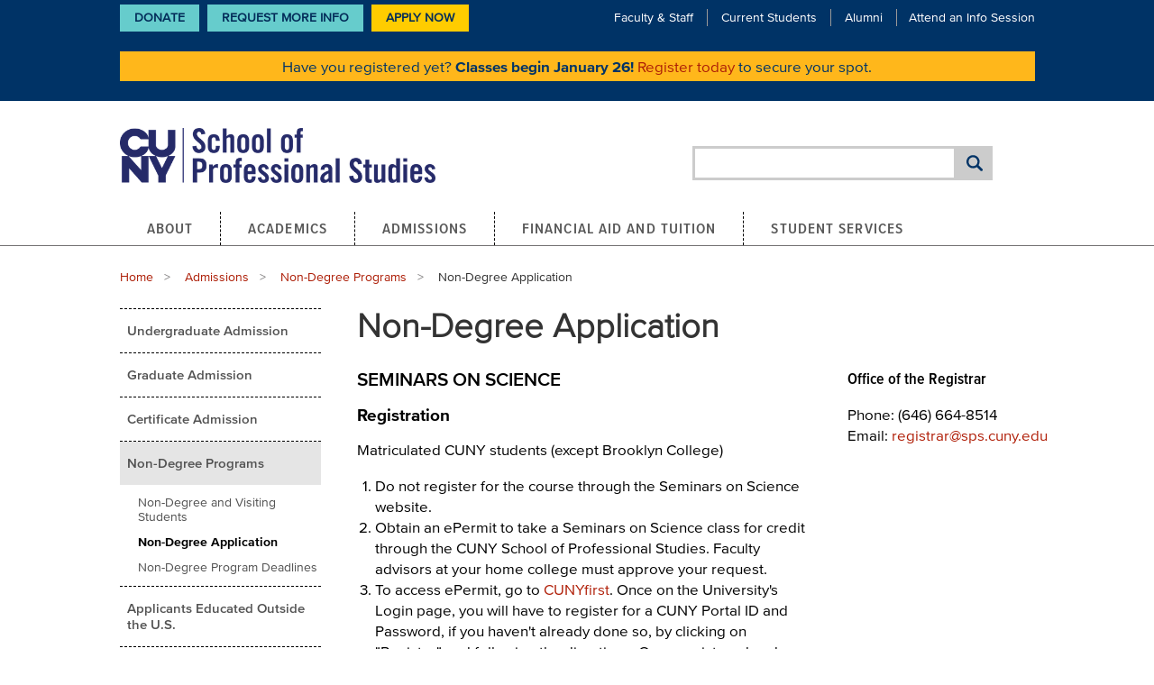

--- FILE ---
content_type: text/html; charset=UTF-8
request_url: https://sps.cuny.edu/admissions/non-degree-programs/non-degree-application
body_size: 11301
content:
<!DOCTYPE html>
<html lang="en" dir="ltr" prefix="og: https://ogp.me/ns#">
  <head>

              <!-- Google tag (gtag.js) -->
      <script async src="https://www.googletagmanager.com/gtag/js?id=G-BY2DSL0JLS"></script>
      <script>
        window.dataLayer = window.dataLayer || [];
        function gtag(){dataLayer.push(arguments);}
        gtag('js', new Date());

        gtag('config', 'G-BY2DSL0JLS');
      </script>
      <!-- End Google tag (gtag.js) -->

      <!-- Google Tag Manager -->
      <script>(function(w,d,s,l,i){w[l]=w[l]||[];w[l].push({'gtm.start':
      new Date().getTime(),event:'gtm.js'});var f=d.getElementsByTagName(s)[0],
      j=d.createElement(s),dl=l!='dataLayer'?'&l='+l:'';j.async=true;j.src=
      'https://www.googletagmanager.com/gtm.js?id='+i+dl;f.parentNode.insertBefore(j,f);
      })(window,document,'script','dataLayer','GTM-M6TM43J');</script>
      <!-- End Google Tag Manager -->
        
    <meta charset="utf-8" />
<noscript><style>form.antibot * :not(.antibot-message) { display: none !important; }</style>
</noscript><link rel="shortlink" href="https://sps.cuny.edu/node/588" />
<link rel="canonical" href="https://sps.cuny.edu/admissions/non-degree-programs/non-degree-application" />
<meta name="Generator" content="Drupal 10 (https://www.drupal.org)" />
<meta name="MobileOptimized" content="width" />
<meta name="HandheldFriendly" content="true" />
<meta name="viewport" content="width=device-width, initial-scale=1.0" />
<meta http-equiv="ImageToolbar" content="false" />
<link rel="icon" href="/core/misc/favicon.ico" type="image/vnd.microsoft.icon" />

    <title>Non-Degree Application | CUNY School of Professional Studies | CUNY SPS</title>
    <link rel="stylesheet" media="all" href="/sites/default/files/css/css_Gztzi_MpGMt2wZNt-xqM1jFuuSEeQqkg5DrtgSH135c.css?delta=0&amp;language=en&amp;theme=cuny_theme&amp;include=eJxVjksKwzAMRC9k4uN0aWRLcdU4UpFl2uT0TQn0s3u8GYYpCyG7WoJS1JBV4oem2VScBMMhKKKNO7QJbvD8E8jQtJ5K1FZovFMoQ7bkV1opZugUqmptlEqneOJBF3A6-rb8pqJf3dnpwUgJGplHFvbQt-60nqP7sJxmHYLg7-u1aYb2AlxnUtM" />
<link rel="stylesheet" media="all" href="/sites/default/files/css/css_XqXKIKZUKAZspTrwF9BSubn3Cu9Kr4Jk4EqAbSeGUfs.css?delta=1&amp;language=en&amp;theme=cuny_theme&amp;include=eJxVjksKwzAMRC9k4uN0aWRLcdU4UpFl2uT0TQn0s3u8GYYpCyG7WoJS1JBV4oem2VScBMMhKKKNO7QJbvD8E8jQtJ5K1FZovFMoQ7bkV1opZugUqmptlEqneOJBF3A6-rb8pqJf3dnpwUgJGplHFvbQt-60nqP7sJxmHYLg7-u1aYb2AlxnUtM" />

    <script type="application/json" data-drupal-selector="drupal-settings-json">{"path":{"baseUrl":"\/","pathPrefix":"","currentPath":"node\/588","currentPathIsAdmin":false,"isFront":false,"currentLanguage":"en"},"pluralDelimiter":"\u0003","suppressDeprecationErrors":true,"ajaxPageState":{"libraries":"eJxlj90OwyAIRl_I1MfZpaFKHauFBTFb-_SzMVn2c0MOBxL44oqJTDRAjKKJhP2bpkWFDTm5LtAnbXcoUyIokie4wfPLL6LbENwJCh3oYuM92BU39DNUdFkkFwyxoh_Y6QKGfV_XzynLnzbIPvfy249PKhk-KGGAgmqemMzVvRpu4_LRdA6LNE5gZ8hcZIbyAh35YrM","theme":"cuny_theme","theme_token":null},"ajaxTrustedUrl":{"\/search\/google":true},"gtag":{"tagId":"G-BY2DSL0JLS","consentMode":false,"otherIds":[],"events":[],"additionalConfigInfo":[]},"ckeditorAccordion":{"accordionStyle":{"collapseAll":1,"keepRowsOpen":1,"animateAccordionOpenAndClose":1,"openTabsWithHash":0,"allowHtmlInTitles":0}},"googlePSE":{"language":"en","displayWatermark":0},"sitewideAlert":{"refreshInterval":15000,"automaticRefresh":true},"user":{"uid":0,"permissionsHash":"7fc865964f74bda07c76b676468ee523b26e95f318c37e3a2836c12bb810cb68"}}</script>
<script src="/sites/default/files/js/js_ARcvaFxt7Xdhwfe0wXWPVJeauUnBbATqza5cqDlWPHA.js?scope=header&amp;delta=0&amp;language=en&amp;theme=cuny_theme&amp;include=eJxdjksOAyEMQy-E4DhdokACTQdIFYL6OX2nGrVSu7Ge7YWdN0I20Qg5iyLLCF_yRWUYDXR7QAF1XaF5ZGhSPVzg_pMX0e7yGo9oZ-oUEkxyVaQ2inlSOHCnExhpB90-rUENdZd_f2xMNroxUoRGaoEHm3suTbHIGgj2vlybJGgvtUtPRg"></script>
<script src="/modules/contrib/google_tag/js/gtag.js?t8z4l7"></script>

    <link type="text/css" rel="stylesheet" href="//fast.fonts.net/cssapi/ff79a40d-20d3-404d-b678-cbc651c62d60.css"/>

    <link rel="apple-touch-icon" sizes="180x180" href="/themes/cuny_theme/favicons/apple-touch-icon.png">
    <link rel="icon" type="image/png" sizes="32x32" href="/themes/cuny_theme/favicons/favicon-32x32.png">
    <link rel="icon" type="image/png" sizes="16x16" href="/themes/cuny_theme/favicons/favicon-16x16.png">
    <link rel="manifest" href="/themes/cuny_theme/favicons/site.webmanifest">
    <link rel="shortcut icon" href="/themes/cuny_theme/favicons/favicon.ico">

    <link rel="preconnect" href="https://fonts.gstatic.com" crossorigin>
    <link href="https://fonts.googleapis.com/css2?family=Open+Sans:ital,wght@0,300..800;1,300..800&amp;display=swap" rel="stylesheet">

    <!-- Facebook Pixel Code -->
    <script>
      !function(f,b,e,v,n,t,s)
      {if(f.fbq)return;n=f.fbq=function(){n.callMethod?
          n.callMethod.apply(n,arguments):n.queue.push(arguments)};
        if(!f._fbq)f._fbq=n;n.push=n;n.loaded=!0;n.version='2.0';
        n.queue=[];t=b.createElement(e);t.async=!0;
        t.src=v;s=b.getElementsByTagName(e)[0];
        s.parentNode.insertBefore(t,s)}(window, document,'script',
          'https://connect.facebook.net/en_US/fbevents.js');
      fbq('init', '299354497146140');
      fbq('track', 'PageView');
    </script>
    <noscript><img height="1" width="1" style="display:none"
                  src="https://www.facebook.com/tr?id=299354497146140&ev=PageView&noscript=1"
      /></noscript>
    <!-- End Facebook Pixel Code -->

    <meta name="google-site-verification" content="0wc2JB7Eg_8ilgaSIFMk3EfsK9IHoETRl4UbefXWWzk" />
  </head>
  <body class="lang-en section-admissions two-sidebars path-node page-node-type-page">
              <!-- Google Tag Manager (noscript) -->
      <noscript><iframe src="https://www.googletagmanager.com/ns.html?id=GTM-M6TM43J"
      height="0" width="0" style="display:none;visibility:hidden"></iframe></noscript>
      <!-- End Google Tag Manager (noscript) -->
        
        <a href="#main-content" class="visually-hidden focusable skip-link">
      Skip to main content
    </a>
    
      <div class="dialog-off-canvas-main-canvas" data-off-canvas-main-canvas>
    
<!--.page -->
<div role="document" class="page">
  <header role="banner">
          <div class="header-top-mobile">
          <div>
    <div id="block-cuny-theme-sitewidealert-2" class="block-cuny-banners block-cuny-theme-sitewidealert-2 block block-sitewide-alert-block">
  
    

  
          <div data-sitewide-alert role="banner"></div>
    
    
</div>

  </div>

      </div>
    
          <div class="header-top">
        <div class="sub-menu-block">
          <div class="padded-row">
              <nav role="navigation" aria-labelledby="block-cuny-theme-ctalinks-menu" id="block-cuny-theme-ctalinks" class="block-cuny-theme-ctalinks menu-name-menu-cta-links">
            
  <h2 class="block-title visually-hidden" id="block-cuny-theme-ctalinks-menu">CTA Links</h2>
  

        
        <ul class="menu">
            <li>
        <a href="https://52919.thankyou4caring.org/" class="menu-cta">Donate</a>
              </li>
          <li>
        <a href="https://engage.sps.cuny.edu/register/?id=0200a2fc-9dd9-4c5a-9788-137370968e35">Request More Info</a>
              </li>
        <li>
      <a href="/node/5147" class="menu-cta use-modal use-ajax" data-dialog-type="modal">
        Apply Now
      </a>
    </li>
  </ul>
  


  </nav>
<div id="block-cuny-theme-subnavmenu" class="block-cuny-theme-subnavmenu block block-block-content block-block-content414293b2-42a4-47b9-9325-13338d8898fd">
  
    

  
          
            <div class="body field field--block-content-body field--name-body field--type-text-with-summary field--label-hidden field__item"><div class="l-header__nav-links-top"><ul><li><a href="/node/114">Faculty &amp; Staff</a></li><li><a href="/node/115">Current Students</a></li><li><a href="/node/99">Alumni</a></li><li><a href="/about/events/info-sessions">Attend an Info Session</a></li></ul></div></div>
      

    
    
</div>
<div id="block-cuny-theme-sitewidealert" class="block-cuny-banners block-cuny-theme-sitewidealert block block-sitewide-alert-block">
  
    

  
          <div data-sitewide-alert role="banner"></div>
    
    
</div>


          </div>
        </div>
      </div>
    

    <div class="header-main">
      <div class="padded-row">
                  <div class="l-header__logo">
              <div>
    <div id="block-cuny-theme-sitebranding" class="block-cuny-theme-sitebranding block block-system block-system-branding-block">
  
    

  
          <a href="/" rel="home" class="logo">
      <img src="/themes/cuny_theme/logo.png"  alt="CUNY Logo" height="64" width="350" fetchpriority="high" />
    </a>
      

    
</div>

  </div>

          </div>
        
                  <div class="l-header__social-media">  <div>
    <div class="search-block-form google-cse block-cuny-theme-search-form-wide block block-search menu-block-wrapper block-search-form header" data-drupal-selector="search-block-form" id="block-cuny-theme-search-form-wide" role="search">
  
    
      <div class="content container-inline">
      <div class="google-cse">
        <form action="/search/google" method="get" id="search-block-form" accept-charset="UTF-8">
  <div class="container-inline">
  <div class="form-item-search-block-form">
    <div class="js-form-item form-item js-form-type-search form-item-keys js-form-item-keys form-no-label">
      <label for="edit-keys" class="show-for-sr">Search</label>
        <input title="Enter the terms you wish to search for." data-drupal-selector="edit-keys" type="search" id="edit-keys" name="keys" value="" size="40" maxlength="128" class="form-search" />

        </div>

  </div>
          <button class="success button radius js-form-submit form-submit"
          data-drupal-selector="edit-actions"
          type="submit"
          id="edit-actions"
          value="Search">
  </button>
</div>

</form>

      </div>
    </div>
  </div>

  </div>
</div>
          <div class="l-header__mobile-menu">
            <a class="search-toggle" href="#"><span class="element-invisible visually-hidden">Search Toggle</span></a>
            <a class="menu-toggle paused" href="#" aria-label="Menu Toggle">
              <span></span>
              <span></span>
              <span></span>
            </a>
          </div>
              </div>
    </div>

    
                        
    <nav id="main-menu" class="navigation">
      <div class="row">
          <div>
    <nav role="navigation" aria-labelledby="block-cuny-theme-main-menu-menu" id="block-cuny-theme-main-menu" class="block-cuny-theme-main-menu">
            
  <h2 class="block-title visually-hidden" id="block-cuny-theme-main-menu-menu">Main navigation</h2>
  

        

                        <ul class="menu dropdown" data-dropdown-menu>
                          <li>
        <a href="/about" data-drupal-link-system-path="node/2536">About</a>
                                          <ul class="menu">
                          <li>
        <a href="/about/mission-and-vision-statement" data-drupal-link-system-path="node/101">Mission and Vision</a>
              </li>
                <li>
        <a href="/about/online-learning" data-drupal-link-system-path="node/2539">Online Learning</a>
              </li>
                <li>
        <a href="/about/dean" data-drupal-link-system-path="node/37">Office of the Dean</a>
              </li>
                <li>
        <a href="/about/cuny-sps-foundation" data-drupal-link-system-path="node/139">Foundation</a>
              </li>
                <li>
        <a href="/about/committee-institutional-equity-and-diversity" data-drupal-link-system-path="node/3159">Committee on Institutional Equity and Diversity</a>
              </li>
                <li>
        <a href="/about/equity-diversity-and-inclusion-policy-compliance" data-drupal-link-system-path="node/2781">Diversity and Compliance</a>
              </li>
                <li>
        <a href="/about/institutional-effectiveness-and-planning" data-drupal-link-system-path="node/2734">Institutional Effectiveness and Planning</a>
              </li>
                <li>
        <a href="/about/directory" data-drupal-link-system-path="node/108">Directory</a>
              </li>
                <li>
        <a href="/about/news" data-drupal-link-system-path="about/news">News</a>
              </li>
                <li>
        <a href="/about/events" data-drupal-link-system-path="about/events">Events</a>
              </li>
                <li>
        <a href="/about/office-innovative-learning-solutions" data-drupal-link-system-path="node/134">Office of Innovative Learning Solutions</a>
              </li>
                <li>
        <a href="/about/student-consumer-information" data-drupal-link-system-path="node/2919">Student Consumer Information</a>
              </li>
                <li>
        <a href="/about/policies" data-drupal-link-system-path="node/104">Policies</a>
              </li>
                <li>
        <a href="/about/cuny-sps-governance" data-drupal-link-system-path="node/2606">Governance</a>
              </li>
                <li>
        <a href="https://sps.cuny.edu/about/office-development-and-alumni-relations-odar">Office of Development and Alumni Relations</a>
              </li>
        </ul>
  
              </li>
                <li>
        <a href="/academics" data-drupal-link-system-path="node/2537">Academics</a>
                                          <ul class="menu">
                          <li>
        <a href="/academics/academic-calendar" data-drupal-link-system-path="node/2315">Academic Calendar</a>
              </li>
                <li>
        <a href="/academics/catalog" target="_blank" data-drupal-link-system-path="node/829">Catalog</a>
              </li>
                <li>
        <a href="/academics/undergraduate" data-drupal-link-system-path="node/5289">Undergraduate Programs</a>
              </li>
                <li>
        <a href="/academics/graduate" data-drupal-link-system-path="node/5290">Graduate Programs</a>
              </li>
                <li>
        <a href="/academics/certificates" data-drupal-link-system-path="node/5291">Certificate Programs</a>
              </li>
                <li>
        <a href="/academics/non-degree-programs" data-drupal-link-system-path="node/5292">Non-Degree Programs</a>
              </li>
                <li>
        <a href="/academics/textbooks-and-course-materials" data-drupal-link-system-path="node/686">Textbooks and Course Materials</a>
              </li>
                <li>
        <a href="/academics/zero-textbook-cost-courses" data-drupal-link-system-path="node/2307">Zero Textbook Cost Courses</a>
              </li>
                <li>
        <a href="/academics/credit-prior-learning" data-drupal-link-system-path="node/226">Credit for Prior Learning</a>
              </li>
                <li>
        <a href="/about/directory/office-academic-affairs" data-drupal-link-system-path="node/3678">Office of Academic Affairs</a>
              </li>
                <li>
        <a href="/academics/summer-session" data-drupal-link-system-path="node/2386">Summer Session</a>
              </li>
                <li>
        <a href="/academics/winter-session" data-drupal-link-system-path="node/1988">Winter Session</a>
              </li>
        </ul>
  
              </li>
                <li>
        <a href="/admissions" data-drupal-link-system-path="node/2543">Admissions</a>
                                          <ul class="menu">
                          <li>
        <a href="/admissions/undergraduate-admission" data-drupal-link-system-path="node/228">Undergraduate Admission</a>
              </li>
                <li>
        <a href="/admissions/graduate-admission" data-drupal-link-system-path="node/561">Graduate Admission</a>
              </li>
                <li>
        <a href="/admissions/certificate-admission" data-drupal-link-system-path="node/563">Certificate Admission</a>
              </li>
                <li>
        <a href="/admissions/non-degree-programs" data-drupal-link-system-path="node/564">Non-Degree Programs</a>
              </li>
                <li>
        <a href="/admissions/applicants-educated-outside-us" data-drupal-link-system-path="node/565">Applicants Educated Outside the U.S.</a>
              </li>
                <li>
        <a href="/admissions/veterans" data-drupal-link-system-path="node/566">Veterans</a>
              </li>
                <li>
        <a href="/admissions/seek" data-drupal-link-system-path="node/4388">SEEK</a>
              </li>
                <li>
        <a href="/admissions/nurse-fellowship-academy" data-drupal-link-system-path="node/5607">Nurse Fellowship Academy</a>
              </li>
        </ul>
  
              </li>
                <li>
        <a href="/financial-aid-and-tuition" data-drupal-link-system-path="node/2706">Financial Aid and Tuition</a>
                                          <ul class="menu">
                          <li>
        <a href="/financial-aid-and-tuition/financial-aid" data-drupal-link-system-path="node/702">Financial Aid</a>
              </li>
                <li>
        <a href="/financial-aid-and-tuition/tuition-and-fees" data-drupal-link-system-path="node/657">Tuition and Fees</a>
              </li>
                <li>
        <a href="/financial-aid-and-tuition/scholarships" data-drupal-link-system-path="node/2121">Scholarships</a>
              </li>
                <li>
        <a href="/financial-aid-and-tuition/short-term-assistance" data-drupal-link-system-path="node/2756">Short-Term Assistance</a>
              </li>
                <li>
        <a href="/financial-aid-and-tuition/important-dates" data-drupal-link-system-path="node/2665">Important Dates</a>
              </li>
        </ul>
  
              </li>
                <li>
        <a href="/student-services" data-drupal-link-system-path="node/98">Student Services</a>
                                          <ul class="menu">
                          <li>
        <a href="/student-services/academic-advisement" data-drupal-link-system-path="node/201">Academic Advisement</a>
              </li>
                <li>
        <a href="/student-services/academic-resources" data-drupal-link-system-path="node/142">Academic Resources</a>
              </li>
                <li>
        <a href="/student-services/career-services" data-drupal-link-system-path="node/144">Career Services</a>
              </li>
                <li>
        <a href="/student-services/student-counseling-services" data-drupal-link-system-path="node/2500">Student Counseling Services</a>
              </li>
                <li>
        <a href="/student-services/health-services" data-drupal-link-system-path="node/353">Health Services</a>
              </li>
                <li>
        <a href="/student-services/disability-services" data-drupal-link-system-path="node/145">Student Disability Services</a>
              </li>
                <li>
        <a href="/student-services/graduation" data-drupal-link-system-path="node/606">Graduation</a>
              </li>
                <li>
        <a href="/student-services/student-life" data-drupal-link-system-path="node/143">Student Life</a>
              </li>
                <li>
        <a href="/student-services/student-profiles" data-drupal-link-system-path="node/107">Student Profiles</a>
              </li>
                <li>
        <a href="/student-services/military-veteran" data-drupal-link-system-path="node/146">Military and Veteran Students</a>
              </li>
                <li>
        <a href="/student-services/student-demonstration-guidelines" data-drupal-link-system-path="node/5195">Student Demonstration Guidelines</a>
              </li>
        </ul>
  
              </li>
        </ul>
  


  </nav>

  </div>

      </div>
    </nav>
  </header>
  <!--/.l-header -->

  
    
  
  <!--.l-main -->
  <main role="main" class="l-main main-content row">
    <!-- .l-main region -->
    <div>
              <div class="highlight callout">
            <div class="region-highlighted panel">
    <div data-drupal-messages-fallback class="hidden"></div>

  </div>

        </div>
      
      
      <a id="main-content"></a>
                          <div>
    <div id="block-cuny-theme-breadcrumbs" class="block-cuny-theme-breadcrumbs block block-system block-system-breadcrumb-block">
  
    

  
            <div class="padded-row">
    <nav role="navigation" aria-labelledby="system-breadcrumb">
      <h2 id="system-breadcrumb" class="show-for-sr visually-hidden">Breadcrumb</h2>
      <ul class="breadcrumbs">
                  <li>
                          <a href="/">Home</a>
                      </li>
                  <li>
                          <a href="/admissions">Admissions</a>
                      </li>
                  <li>
                          <a href="/admissions/non-degree-programs">Non-Degree Programs</a>
                      </li>
                <li class="current"><span class="show-for-sr">Current: </span> Non-Degree Application</li>
      </ul>
    </nav>
  </div>

    
    
</div>

  </div>

              
      
              <div role="complementary" class="sidebar-first sidebar medium-16 large-4 columns">
            <div>
    <nav role="navigation" aria-labelledby="block-cuny-theme-mainmenu-menu" id="block-cuny-theme-mainmenu" class="sidebar left-navigation block-cuny-theme-mainmenu">
            
  <h2 class="block-title visually-hidden" id="block-cuny-theme-mainmenu-menu">Main menu</h2>
  

        

                        <ul class="menu dropdown" data-dropdown-menu>
                          <li>
        <a href="/admissions/undergraduate-admission" data-drupal-link-system-path="node/228">Undergraduate Admission</a>
              </li>
                <li>
        <a href="/admissions/graduate-admission" data-drupal-link-system-path="node/561">Graduate Admission</a>
              </li>
                <li>
        <a href="/admissions/certificate-admission" data-drupal-link-system-path="node/563">Certificate Admission</a>
              </li>
                <li class="is-dropdown-submenu-parent opens-right focus-within">
        <a href="/admissions/non-degree-programs" data-drupal-link-system-path="node/564">Non-Degree Programs</a>
                                          <ul class="menu">
                          <li>
        <a href="/admissions/non-degree-programs/non-degree-and-visiting-students" data-drupal-link-system-path="node/2031">Non-Degree and Visiting Students</a>
              </li>
                <li>
        <a href="/admissions/non-degree-programs/non-degree-application" data-drupal-link-system-path="node/588" class="is-active" aria-current="page">Non-Degree Application</a>
              </li>
                <li>
        <a href="/admissions/non-degree-programs/non-degree-program-deadlines" data-drupal-link-system-path="node/584">Non-Degree Program Deadlines</a>
              </li>
        </ul>
  
              </li>
                <li>
        <a href="/admissions/applicants-educated-outside-us" data-drupal-link-system-path="node/565">Applicants Educated Outside the U.S.</a>
              </li>
                <li>
        <a href="/admissions/veterans" data-drupal-link-system-path="node/566">Veterans</a>
              </li>
                <li>
        <a href="/admissions/seek" data-drupal-link-system-path="node/4388">SEEK</a>
              </li>
                <li>
        <a href="/admissions/nurse-fellowship-academy" data-drupal-link-system-path="node/5607">Nurse Fellowship Academy</a>
              </li>
        </ul>
  


  </nav>
<div id="block-cuny-theme-leftsidebarnavigation" class="sidebar left-navigation block-cuny-theme-leftsidebarnavigation block block-cuny-core block-left-sidebar-navigation">
  
    

  
          <div class="sidebar left-navigation">
  <ul class="dropdown menu">
      </ul>
</div>

    
    
</div>

  </div>

        </div>
      
      <div class="content medium-16 large-12 columns">
                    <div>
    <div id="block-cuny-theme-page-title" class="block-cuny-theme-page-title block block-core block-page-title-block">
  
    

  
          
  <h1><span>Non-Degree Application</span>
</h1>


    
    
</div>
<div id="block-cuny-theme-content" class="block-cuny-theme-content block block-system block-system-main-block">
  
    

  
          <article>

  
    

  
  
            <div class="row">
        <div class="small-16 large-11 columns">
          
            <div class="body field field--node-body field--name-body field--type-text-with-summary field--label-hidden field__item"><h2>Seminars on Science</h2>

<h3>Registration</h3>

<p>Matriculated CUNY students (except Brooklyn College)</p>

<ol>
	<li>Do not register for the course through the Seminars on Science website.</li>
	<li>Obtain an ePermit to take a Seminars on Science class for credit through the CUNY School of Professional Studies. Faculty advisors at your home college must approve your request.</li>
	<li>To access ePermit, go to <a href="http://home.cunyfirst.cuny.edu/">CUNYfirst</a>. Once on the University's Login page, you will have to register for a CUNY Portal ID and Password, if you haven't already done so, by clicking on "Register" and following the directions. Once registered and logged in, you will be directed to your own "My Page" that has a link to the ePermit system prominently displayed. You can track the process online, and will be informed electronically when your request is approved or denied.</li>
	<li>If you have any questions about the ePermit system, please contact your home college registrar. If your home college registrar is unable to resolve the problem, contact CUNY SPS at 646.664.8514 or <a href="mailto:Registrar@sps.cuny.edu">registrar@sps.cuny.edu</a>.</li>
</ol>

<p>Brooklyn College Students</p>

<ol>
	<li>Follow the instructions on the Brooklyn College Schedule of Graduate Courses Sections for registration instructions.</li>
</ol>

<p>Non Matriculated (Non-Degree) Students</p>

<ol>
	<li>Register for Seminars on Science courses via the <a href="https://www.amnh.org/learn-teach/seminars-on-science" title="American Museum of Natural History website">American Museum of Natural History website</a>.</li>
	<li>Ask the institution that awarded you your BA/BS to send a transcript of prior baccalaureate study directly to the CUNY SPS address listed above. They may charge an additional fee for this service. The CUNY SPS Registrar must receive your transcript before the final class session.</li>
	<li>In order to earn graduate credit from CUNY SPS, download the <a href="https://media.sps.cuny.edu/filestore/5/9/9/1_2d8093231bf9a0c/5991_1e577aa0960cbbc.pdf" target="_blank">registration form</a> (PDF). If you are not already enrolled at CUNY, you will also need to pay an application fee (per semester). Return the form, along with payment, to:</li>
</ol>

<p>CUNY School of Professional Studies<br>
Attn: Associate Registrar<br>
119 West 31st Street -- Suite 123<br>
New York, NY 10001</p>

<h2>Children's Program Administrator Credential</h2>

<h3>Application</h3>

<ol>
	<li>You can <a href="http://app.applyyourself.com/AYApplicantLogin/ApplicantConnectLogin.asp?id=cunysps">submit an application</a> by visiting the CUNY School of Professional Studies' online application website. This site includes instructions for creating a user account and completing the application. In addition, detailed instructions can be found in the <a href="https://media.sps.cuny.edu/filestore/3/6/3/8_35a192595b24760/3638_b0d26618b220bfb.pdf">ApplyYourself Applicant Guide</a> (PDF). The application fee is $75. Payment is made via the online application system using your credit or debit card.</li>
</ol>

<ol>
	<li>An official transcript showing proof of a bachelor's degree or NYS teaching license must be sent to the CUNY School of Professional Studies. Documentation should be sent to:</li>
</ol>

<p>CUNY School of Professional Studies<br>
Attn: Office of Admissions<br>
119 West 31st Street -- Suite 217<br>
New York, NY 10001</p>

<p>Applicants do not have to upload a resume or obtain references to apply.</p>
</div>
      


          
          
        </div>
        <div class="small-16 large-5 columns sidebar-right end">
          
          <div id="block-cuny-theme-officeofregistrar" class="block-cuny-theme-officeofregistrar block block-block-content block-block-contenteacc1fda-fcdf-4b9b-b3ea-bb5755c0b164">
  
    

  
          
            <div class="body field field--block-content-body field--name-body field--type-text-with-summary field--label-hidden field__item"><h4>Office of the Registrar</h4>

<p>Phone: (646)&nbsp;664-8514<br>
	Email:&nbsp;<a href="mailto:registrar@sps.cuny.edu" style="background-color: rgb(255, 255, 255);">registrar@sps.cuny.edu</a></p>
</div>
      

    
    
</div>

        </div>
      </div>
    
  

    </article>

    
    
</div>

  </div>

              </div>

      <!--/.l-main region -->
          </div>

    <!--/.l-main -->
  </main>

  <!--.l-footer -->
  <footer class="l-footer">
    <div class="row">
              <!--.l-featured -->
        <footer class="footer-top">
          <div class="footer-top__inner">
            <div class="large-4 columns footer-column ">
                <div id="block-cuny-theme-footercontact" class="block-cuny-theme-footercontact block-boxes-footer-contact">
  
    
      
            <div class="body field field--block-content-body field--name-body field--type-text-with-summary field--label-hidden field__item"><div><a class="footer-logo" href="https://sps.cuny.edu/"><img alt="CUNY School of Professional Studies" src="/sites/default/files/2025-03/cunysps_2021_2linelogo_ko_footer_1.png" width="200" height="37"  /></a>
	<div class="footer-address-block">
		<p>119 W. 31<sup>st</sup> Street</p>
<p> New York, NY 10001</p>
		<p><!--<a href="tel:+12126522869">-->(212) 652-CUNY</p>
<p><a href="/contact-us"><strong>Contact Us</strong></a></p>

	</div>
</div></div>
      

  </div>


            </div>

                          <div class="large-12 columns footer-upper-second">
                  <nav role="navigation" aria-labelledby="block-cuny-theme-footercta-menu" id="block-cuny-theme-footercta" class="block-cuny-theme-footercta large-8 columns">
            
  <h2 class="block-title visually-hidden" id="block-cuny-theme-footercta-menu">Footer CTA</h2>
  

        
          <div class="block-menu-block">
  <ul class="footer-menu">
            <li>
        <a href="/current-students" data-drupal-link-system-path="node/115">Current Students</a>
              </li>
          <li>
        <a href="/faculty-staff" data-drupal-link-system-path="node/114">Faculty &amp; Staff</a>
              </li>
          <li>
        <a href="/alumni" data-drupal-link-system-path="node/99">Alumni</a>
              </li>
          <li>
        <a href="/about/directory" data-drupal-link-system-path="node/108">Directory</a>
              </li>
          <li>
        <a href="https://sps.cuny.edu/coronavirus-update">Coronavirus Info</a>
              </li>
          <li>
        <a href="https://sps.cuny.edu/about/directory/office-human-resources/jobs">Employment</a>
              </li>
          <li>
        <a href="https://sps.cuny.edu/about/policies">Policies</a>
              </li>
          <li>
        <a href="https://thecunystore.merchorders.com/cuny_school_of_prof_studies">CUNY Store</a>
              </li>
          <li>
        <a href="/directions" data-drupal-link-system-path="node/232">Directions</a>
              </li>
      </ul>
        </div>
  
  


  </nav>
<div id="block-cuny-theme-footerinstituteslist" class="block-cuny-theme-footerinstituteslist large-8 columns">
  
    
      
            <div class="body field field--block-content-body field--name-body field--type-text-with-summary field--label-hidden field__item"><div><div class="footer-campus-list"><div class="footer-campus-item"><a href="/about/office-innovative-learning-solutions">Office of Innovative Learning Solutions</a></div></div><ul class="social-media-block"><li class="social-media-item"><a href="https://www.linkedin.com/edu/school?id=150009" target="_blank"><span class="show-for-sr">LinkedIn</span><em><i class="fab fa-linkedin"><span>&nbsp;</span></i></em></a></li><li class="social-media-item"><a href="https://www.youtube.com/user/CUNYSPS" target="_blank"><span class="show-for-sr">YouTube</span><em><i class="fab fa-youtube">&nbsp;</i></em></a></li><li class="social-media-item"><a href="https://www.instagram.com/cunysps/" target="_blank"><span class="show-for-sr">Instagram</span><em><i class="fab fa-instagram">&nbsp;</i></em></a></li><li class="social-media-item"><a href="https://www.facebook.com/cunysps" target="_blank"><span class="show-for-sr">Facebook</span><em><i class="fab fa-facebook">&nbsp;</i></em></a></li><li class="social-media-item"><a href="https://www.threads.net/@cunysps" target="_blank"><span class="show-for-sr">Threads</span><em><i class="fab fa-threads">&nbsp;</i></em></a></li><li class="social-media-item"><a href="https://tiktok.com/@cunysps" target="_blank"><span class="show-for-sr">TikTok</span><em><i class="fab fa-tiktok">&nbsp;</i></em></a></li><li class="social-media-item"><a href="https://medium.com/@CUNY_SPS" target="_blank"><span class="show-for-sr">Medium</span><em><i class="fab fa-medium">&nbsp;</i></em></a></li></ul></div></div>
      

  </div>



              </div>
                      </div>
        </footer>

                  <footer class="footer-bottom">
            <div id="boxes-box-footer_copyright">
              <div class="footer-column">
                  <div>
    <div id="block-cuny-theme-footercopyrights" class="block-cuny-theme-footercopyrights block block-block-content block-block-content17445d8c-981a-4dc9-acf9-4f474dc003d0">
  
    

  
          
            <div class="body field field--block-content-body field--name-body field--type-text-with-summary field--label-hidden field__item"><div id="__ba_panel">&nbsp;</div>

<ul class="footer-links-block"><li class="footer-link"><a href="https://www.cuny.edu/website/copyright/">Copyright Notice</a></li>
	<li class="footer-link"><a href="https://www.cuny.edu/website/terms/">Terms of Use</a></li>
	<li class="footer-link"><a href="https://www.gotoassist.com/ph/cuny-edu">Remote</a></li>
	<li class="footer-link"><a href="https://www.cuny.edu/accessibility/">Accessibility</a></li>
	<li class="footer-link"><a href="https://www1.cuny.edu/sites/title-ix/combating-sexual-misconduct-title-ix/campus/university/">Enough is Enough:&nbsp;Combating Sexual Misconduct</a></li>
</ul><p>© 2025 CUNY School of Professional Studies. All rights reserved.</p>

<div class="footer__social-media">
	<ul class="social-media-block">
<li class="social-media-item">
      <a href="https://www.youtube.com/user/CUNYSPS" target="_blank">
        <span class="element-invisible">YouTube</span>
        <i class="fab fa-youtube"></i>
      </a>
    </li>
<li class="social-media-item">
      <a href="https://www.linkedin.com/edu/school?id=150009" target="_blank">
        <span class="element-invisible">LinkedIn</span>
        <i class="fab fa-linkedin"></i>
      </a>
    </li>
    
    <li class="social-media-item">
      <a href="https://www.instagram.com/cunysps/" target="_blank">
        <span class="element-invisible">Instagram</span>
        <i class="fab fa-instagram"></i>
      </a>
    </li>
    <!--<li class="social-media-item"><a href="https://twitter.com/cunysps" target="_blank"><img class="social-media-footer-icon" alt="Twitter" src="/sites/all/themes/cuny/assets/img/social/twitter-social-media.svg" /></a></li>-->
    <li class="social-media-item">
      <a href="https://www.facebook.com/cunysps" target="_blank">
        <span class="element-invisible">Facebook</span>
        <i class="fab fa-facebook"></i>
      </a>
    </li>
    <li class="social-media-item">
      <a href="https://www.threads.net/@cunysps" target="_blank">
        <span class="element-invisible">Threads</span>
        <i class="fab fa-threads"></i>
      </a>
    </li>
<li class="social-media-item">
      <a href="https://bsky.app/profile/cunysps.bsky.social" target="_blank">
        <span class="element-invisible">Bluesky</span>
        <i class="fab fa-bluesky"></i>
      </a>
    </li>
    <li class="social-media-item">
      <a href="https://medium.com/@CUNY_SPS" target="_blank">
        <span class="element-invisible">Medium</span>
        <i class="fab fa-medium"></i>
      </a>
    </li>
	</ul>
</div></div>
      

    
    
</div>
<div id="block-cuny-theme-hubspotcodesnippet" class="block-cuny-theme-hubspotcodesnippet block block-block-content block-block-content6a387f49-9441-48ac-bfc9-e17b8f081439">
  
    

  
          
            <div class="body field field--block-content-body field--name-body field--type-text-with-summary field--label-hidden field__item"><!-- Start of HubSpot Embed Code --><script type="text/javascript" id="hs-script-loader" async defer src="//js-na1.hs-scripts.com/21585414.js"></script><!-- End of HubSpot Embed Code --></div>
      

    
    
</div>
<div id="block-cuny-theme-ocelotchatbot" class="block-cuny-theme-ocelotchatbot block block-block-content block-block-contentfbfd8cb2-bb6d-4046-9421-fc58313fd9fa">
  
    

  
          
            <div class="body field field--block-content-body field--name-body field--type-text-with-summary field--label-hidden field__item"><script type="text/javascript" src="https://ai.ocelotbot.com/embed/standard/8d032e97-0e6d-4fac-a87e-7dbdf0a5bd40?ha=right&amp;hv=16px&amp;va=bottom&amp;vv=16px&amp;ts=0&amp;bs=simple&amp;av=0"></script></div>
      

    
    
</div>

  </div>

              </div>
            </div>
          </footer>
                <!--/.l-featured -->
          </div>
  </footer>

  <!--/.l-footer -->
</div>
<!--/.page -->


  </div>

    
    <script src="/sites/default/files/js/js_jwdhkYJWl99zAzrbQvtN-A67crz4XA_AiKGebHQDnhM.js?scope=footer&amp;delta=0&amp;language=en&amp;theme=cuny_theme&amp;include=eJxdjksOAyEMQy-E4DhdokACTQdIFYL6OX2nGrVSu7Ge7YWdN0I20Qg5iyLLCF_yRWUYDXR7QAF1XaF5ZGhSPVzg_pMX0e7yGo9oZ-oUEkxyVaQ2inlSOHCnExhpB90-rUENdZd_f2xMNroxUoRGaoEHm3suTbHIGgj2vlybJGgvtUtPRg"></script>
<script src="/modules/contrib/ckeditor_accordion/js/accordion.frontend.min.js?t8z4l7"></script>
<script src="/sites/default/files/js/js_7AnNaC9eiN1Q4D31Yp90lrAW18Qm6NxoL4hJpgzL6iY.js?scope=footer&amp;delta=2&amp;language=en&amp;theme=cuny_theme&amp;include=eJxdjksOAyEMQy-E4DhdokACTQdIFYL6OX2nGrVSu7Ge7YWdN0I20Qg5iyLLCF_yRWUYDXR7QAF1XaF5ZGhSPVzg_pMX0e7yGo9oZ-oUEkxyVaQ2inlSOHCnExhpB90-rUENdZd_f2xMNroxUoRGaoEHm3suTbHIGgj2vlybJGgvtUtPRg"></script>


    <script type="text/javascript">var _baTheme=0, _baMode='Make This Website Talk', _baUseCookies=true, _baHideOnLoad=true;</script>
    <script type="text/javascript" src="https://www.browsealoud.com/plus/scripts/ba.js"></script>
  </body>
</html>


--- FILE ---
content_type: text/css
request_url: https://sps.cuny.edu/sites/default/files/css/css_XqXKIKZUKAZspTrwF9BSubn3Cu9Kr4Jk4EqAbSeGUfs.css?delta=1&language=en&theme=cuny_theme&include=eJxVjksKwzAMRC9k4uN0aWRLcdU4UpFl2uT0TQn0s3u8GYYpCyG7WoJS1JBV4oem2VScBMMhKKKNO7QJbvD8E8jQtJ5K1FZovFMoQ7bkV1opZugUqmptlEqneOJBF3A6-rb8pqJf3dnpwUgJGplHFvbQt-60nqP7sJxmHYLg7-u1aYb2AlxnUtM
body_size: 40333
content:
/* @license MIT https://github.com/necolas/normalize.css/blob/8.0.1/LICENSE.md */
html{line-height:1.15;-webkit-text-size-adjust:100%;}body{margin:0;}main{display:block;}h1{font-size:2em;margin:0.67em 0;}hr{box-sizing:content-box;height:0;overflow:visible;}pre{font-family:monospace,monospace;font-size:1em;}a{background-color:transparent;}abbr[title]{border-bottom:none;text-decoration:underline;text-decoration:underline dotted;}b,strong{font-weight:bolder;}code,kbd,samp{font-family:monospace,monospace;font-size:1em;}small{font-size:80%;}sub,sup{font-size:75%;line-height:0;position:relative;vertical-align:baseline;}sub{bottom:-0.25em;}sup{top:-0.5em;}img{border-style:none;}button,input,optgroup,select,textarea{font-family:inherit;font-size:100%;line-height:1.15;margin:0;}button,input{overflow:visible;}button,select{text-transform:none;}button,[type="button"],[type="reset"],[type="submit"]{-webkit-appearance:button;}button::-moz-focus-inner,[type="button"]::-moz-focus-inner,[type="reset"]::-moz-focus-inner,[type="submit"]::-moz-focus-inner{border-style:none;padding:0;}button:-moz-focusring,[type="button"]:-moz-focusring,[type="reset"]:-moz-focusring,[type="submit"]:-moz-focusring{outline:1px dotted ButtonText;}fieldset{padding:0.35em 0.75em 0.625em;}legend{box-sizing:border-box;color:inherit;display:table;max-width:100%;padding:0;white-space:normal;}progress{vertical-align:baseline;}textarea{overflow:auto;}[type="checkbox"],[type="radio"]{box-sizing:border-box;padding:0;}[type="number"]::-webkit-inner-spin-button,[type="number"]::-webkit-outer-spin-button{height:auto;}[type="search"]{-webkit-appearance:textfield;outline-offset:-2px;}[type="search"]::-webkit-search-decoration{-webkit-appearance:none;}::-webkit-file-upload-button{-webkit-appearance:button;font:inherit;}details{display:block;}summary{display:list-item;}template{display:none;}[hidden]{display:none;}
/* @license GPL-2.0-or-later https://www.drupal.org/licensing/faq */
.slide-in-down.mui-enter{-webkit-transition-duration:.5s;transition-duration:.5s;-webkit-transition-timing-function:linear;transition-timing-function:linear;-webkit-transform:translateY(-100%);transform:translateY(-100%);-webkit-transition-property:opacity,-webkit-transform;transition-property:opacity,-webkit-transform;transition-property:transform,opacity;transition-property:transform,opacity,-webkit-transform;-webkit-backface-visibility:hidden;backface-visibility:hidden}.slide-in-left.mui-enter,.slide-in-up.mui-enter{-webkit-transition-duration:.5s;-webkit-transition-timing-function:linear;-webkit-transition-property:opacity,-webkit-transform;-webkit-backface-visibility:hidden}.slide-in-down.mui-enter.mui-enter-active{-webkit-transform:translateY(0);transform:translateY(0)}.slide-in-left.mui-enter{transition-duration:.5s;transition-timing-function:linear;-webkit-transform:translateX(-100%);transform:translateX(-100%);transition-property:opacity,-webkit-transform;transition-property:transform,opacity;transition-property:transform,opacity,-webkit-transform;backface-visibility:hidden}.slide-in-left.mui-enter.mui-enter-active{-webkit-transform:translateX(0);transform:translateX(0)}.slide-in-up.mui-enter{transition-duration:.5s;transition-timing-function:linear;-webkit-transform:translateY(100%);transform:translateY(100%);transition-property:opacity,-webkit-transform;transition-property:transform,opacity;transition-property:transform,opacity,-webkit-transform;backface-visibility:hidden}.slide-in-right.mui-enter,.slide-out-down.mui-leave{-webkit-transition-duration:.5s;-webkit-transition-timing-function:linear;-webkit-transition-property:opacity,-webkit-transform;-webkit-backface-visibility:hidden}.slide-in-up.mui-enter.mui-enter-active{-webkit-transform:translateY(0);transform:translateY(0)}.slide-in-right.mui-enter{transition-duration:.5s;transition-timing-function:linear;-webkit-transform:translateX(100%);transform:translateX(100%);transition-property:opacity,-webkit-transform;transition-property:transform,opacity;transition-property:transform,opacity,-webkit-transform;backface-visibility:hidden}.slide-in-right.mui-enter.mui-enter-active{-webkit-transform:translateX(0);transform:translateX(0)}.slide-out-down.mui-leave{transition-duration:.5s;transition-timing-function:linear;-webkit-transform:translateY(0);transform:translateY(0);transition-property:opacity,-webkit-transform;transition-property:transform,opacity;transition-property:transform,opacity,-webkit-transform;backface-visibility:hidden}.slide-out-right.mui-leave,.slide-out-up.mui-leave{-webkit-transition-duration:.5s;-webkit-transition-timing-function:linear;-webkit-transition-property:opacity,-webkit-transform;-webkit-backface-visibility:hidden}.slide-out-down.mui-leave.mui-leave-active{-webkit-transform:translateY(100%);transform:translateY(100%)}.slide-out-right.mui-leave{transition-duration:.5s;transition-timing-function:linear;-webkit-transform:translateX(0);transform:translateX(0);transition-property:opacity,-webkit-transform;transition-property:transform,opacity;transition-property:transform,opacity,-webkit-transform;backface-visibility:hidden}.slide-out-right.mui-leave.mui-leave-active{-webkit-transform:translateX(100%);transform:translateX(100%)}.slide-out-up.mui-leave{transition-duration:.5s;transition-timing-function:linear;-webkit-transform:translateY(0);transform:translateY(0);transition-property:opacity,-webkit-transform;transition-property:transform,opacity;transition-property:transform,opacity,-webkit-transform;backface-visibility:hidden}.fade-in.mui-enter,.slide-out-left.mui-leave{-webkit-transition-duration:.5s;-webkit-transition-timing-function:linear}.slide-out-up.mui-leave.mui-leave-active{-webkit-transform:translateY(-100%);transform:translateY(-100%)}.slide-out-left.mui-leave{transition-duration:.5s;transition-timing-function:linear;-webkit-transform:translateX(0);transform:translateX(0);-webkit-transition-property:opacity,-webkit-transform;transition-property:opacity,-webkit-transform;transition-property:transform,opacity;transition-property:transform,opacity,-webkit-transform;-webkit-backface-visibility:hidden;backface-visibility:hidden}.slide-out-left.mui-leave.mui-leave-active{-webkit-transform:translateX(-100%);transform:translateX(-100%)}.fade-in.mui-enter{transition-duration:.5s;transition-timing-function:linear;opacity:0;-webkit-transition-property:opacity;transition-property:opacity}.fade-out.mui-leave,.hinge-in-from-top.mui-enter{-webkit-transition-duration:.5s;-webkit-transition-timing-function:linear}.fade-in.mui-enter.mui-enter-active{opacity:1}.fade-out.mui-leave{transition-duration:.5s;transition-timing-function:linear;opacity:1;-webkit-transition-property:opacity;transition-property:opacity}.fade-out.mui-leave.mui-leave-active{opacity:0}.hinge-in-from-top.mui-enter{transition-duration:.5s;transition-timing-function:linear;-webkit-transform:perspective(2000px) rotateX(-90deg);transform:perspective(2000px) rotateX(-90deg);-webkit-transform-origin:top;transform-origin:top;-webkit-transition-property:opacity,-webkit-transform;transition-property:opacity,-webkit-transform;transition-property:transform,opacity;transition-property:transform,opacity,-webkit-transform;opacity:0}.hinge-in-from-bottom.mui-enter,.hinge-in-from-right.mui-enter{-webkit-transition-duration:.5s;-webkit-transition-timing-function:linear;-webkit-transition-property:opacity,-webkit-transform}.hinge-in-from-top.mui-enter.mui-enter-active{-webkit-transform:perspective(2000px) rotate(0);transform:perspective(2000px) rotate(0);opacity:1}.hinge-in-from-right.mui-enter{transition-duration:.5s;transition-timing-function:linear;-webkit-transform:perspective(2000px) rotateY(-90deg);transform:perspective(2000px) rotateY(-90deg);-webkit-transform-origin:right;transform-origin:right;transition-property:opacity,-webkit-transform;transition-property:transform,opacity;transition-property:transform,opacity,-webkit-transform;opacity:0}.hinge-in-from-right.mui-enter.mui-enter-active{-webkit-transform:perspective(2000px) rotate(0);transform:perspective(2000px) rotate(0);opacity:1}.hinge-in-from-bottom.mui-enter{transition-duration:.5s;transition-timing-function:linear;-webkit-transform:perspective(2000px) rotateX(90deg);transform:perspective(2000px) rotateX(90deg);-webkit-transform-origin:bottom;transform-origin:bottom;transition-property:opacity,-webkit-transform;transition-property:transform,opacity;transition-property:transform,opacity,-webkit-transform;opacity:0}.hinge-in-from-left.mui-enter,.hinge-in-from-middle-x.mui-enter{-webkit-transition-duration:.5s;-webkit-transition-timing-function:linear;-webkit-transition-property:opacity,-webkit-transform}.hinge-in-from-bottom.mui-enter.mui-enter-active{-webkit-transform:perspective(2000px) rotate(0);transform:perspective(2000px) rotate(0);opacity:1}.hinge-in-from-left.mui-enter{transition-duration:.5s;transition-timing-function:linear;-webkit-transform:perspective(2000px) rotateY(90deg);transform:perspective(2000px) rotateY(90deg);-webkit-transform-origin:left;transform-origin:left;transition-property:opacity,-webkit-transform;transition-property:transform,opacity;transition-property:transform,opacity,-webkit-transform;opacity:0}.hinge-in-from-left.mui-enter.mui-enter-active{-webkit-transform:perspective(2000px) rotate(0);transform:perspective(2000px) rotate(0);opacity:1}.hinge-in-from-middle-x.mui-enter{transition-duration:.5s;transition-timing-function:linear;-webkit-transform:perspective(2000px) rotateX(-90deg);transform:perspective(2000px) rotateX(-90deg);-webkit-transform-origin:center;transform-origin:center;transition-property:opacity,-webkit-transform;transition-property:transform,opacity;transition-property:transform,opacity,-webkit-transform;opacity:0}.hinge-in-from-middle-y.mui-enter,.hinge-out-from-top.mui-leave{-webkit-transition-duration:.5s;-webkit-transition-timing-function:linear;-webkit-transition-property:opacity,-webkit-transform}.hinge-in-from-middle-x.mui-enter.mui-enter-active{-webkit-transform:perspective(2000px) rotate(0);transform:perspective(2000px) rotate(0);opacity:1}.hinge-in-from-middle-y.mui-enter{transition-duration:.5s;transition-timing-function:linear;-webkit-transform:perspective(2000px) rotateY(-90deg);transform:perspective(2000px) rotateY(-90deg);-webkit-transform-origin:center;transform-origin:center;transition-property:opacity,-webkit-transform;transition-property:transform,opacity;transition-property:transform,opacity,-webkit-transform;opacity:0}.hinge-in-from-middle-y.mui-enter.mui-enter-active{-webkit-transform:perspective(2000px) rotate(0);transform:perspective(2000px) rotate(0);opacity:1}.hinge-out-from-top.mui-leave{transition-duration:.5s;transition-timing-function:linear;-webkit-transform:perspective(2000px) rotate(0);transform:perspective(2000px) rotate(0);-webkit-transform-origin:top;transform-origin:top;transition-property:opacity,-webkit-transform;transition-property:transform,opacity;transition-property:transform,opacity,-webkit-transform;opacity:1}.hinge-out-from-bottom.mui-leave,.hinge-out-from-right.mui-leave{-webkit-transition-duration:.5s;-webkit-transition-timing-function:linear;-webkit-transition-property:opacity,-webkit-transform}.hinge-out-from-top.mui-leave.mui-leave-active{-webkit-transform:perspective(2000px) rotateX(90deg);transform:perspective(2000px) rotateX(90deg);opacity:0}.hinge-out-from-right.mui-leave{transition-duration:.5s;transition-timing-function:linear;-webkit-transform:perspective(2000px) rotate(0);transform:perspective(2000px) rotate(0);-webkit-transform-origin:right;transform-origin:right;transition-property:opacity,-webkit-transform;transition-property:transform,opacity;transition-property:transform,opacity,-webkit-transform;opacity:1}.hinge-out-from-right.mui-leave.mui-leave-active{-webkit-transform:perspective(2000px) rotateY(90deg);transform:perspective(2000px) rotateY(90deg);opacity:0}.hinge-out-from-bottom.mui-leave{transition-duration:.5s;transition-timing-function:linear;-webkit-transform:perspective(2000px) rotate(0);transform:perspective(2000px) rotate(0);-webkit-transform-origin:bottom;transform-origin:bottom;transition-property:opacity,-webkit-transform;transition-property:transform,opacity;transition-property:transform,opacity,-webkit-transform;opacity:1}.hinge-out-from-left.mui-leave,.hinge-out-from-middle-x.mui-leave{-webkit-transition-duration:.5s;-webkit-transition-timing-function:linear;-webkit-transition-property:opacity,-webkit-transform}.hinge-out-from-bottom.mui-leave.mui-leave-active{-webkit-transform:perspective(2000px) rotateX(-90deg);transform:perspective(2000px) rotateX(-90deg);opacity:0}.hinge-out-from-left.mui-leave{transition-duration:.5s;transition-timing-function:linear;-webkit-transform:perspective(2000px) rotate(0);transform:perspective(2000px) rotate(0);-webkit-transform-origin:left;transform-origin:left;transition-property:opacity,-webkit-transform;transition-property:transform,opacity;transition-property:transform,opacity,-webkit-transform;opacity:1}.hinge-out-from-left.mui-leave.mui-leave-active{-webkit-transform:perspective(2000px) rotateY(-90deg);transform:perspective(2000px) rotateY(-90deg);opacity:0}.hinge-out-from-middle-x.mui-leave{transition-duration:.5s;transition-timing-function:linear;-webkit-transform:perspective(2000px) rotate(0);transform:perspective(2000px) rotate(0);-webkit-transform-origin:center;transform-origin:center;transition-property:opacity,-webkit-transform;transition-property:transform,opacity;transition-property:transform,opacity,-webkit-transform;opacity:1}.hinge-out-from-middle-y.mui-leave,.scale-in-up.mui-enter{-webkit-transition-duration:.5s;-webkit-transition-timing-function:linear;-webkit-transition-property:opacity,-webkit-transform}.hinge-out-from-middle-x.mui-leave.mui-leave-active{-webkit-transform:perspective(2000px) rotateX(90deg);transform:perspective(2000px) rotateX(90deg);opacity:0}.hinge-out-from-middle-y.mui-leave{transition-duration:.5s;transition-timing-function:linear;-webkit-transform:perspective(2000px) rotate(0);transform:perspective(2000px) rotate(0);-webkit-transform-origin:center;transform-origin:center;transition-property:opacity,-webkit-transform;transition-property:transform,opacity;transition-property:transform,opacity,-webkit-transform;opacity:1}.hinge-out-from-middle-y.mui-leave.mui-leave-active{-webkit-transform:perspective(2000px) rotateY(90deg);transform:perspective(2000px) rotateY(90deg);opacity:0}.scale-in-up.mui-enter{transition-duration:.5s;transition-timing-function:linear;-webkit-transform:scale(.5);transform:scale(.5);transition-property:opacity,-webkit-transform;transition-property:transform,opacity;transition-property:transform,opacity,-webkit-transform;opacity:0}.scale-in-down.mui-enter,.scale-out-up.mui-leave{-webkit-transition-duration:.5s;-webkit-transition-timing-function:linear;-webkit-transition-property:opacity,-webkit-transform}.scale-in-up.mui-enter.mui-enter-active{-webkit-transform:scale(1);transform:scale(1);opacity:1}.scale-in-down.mui-enter{transition-duration:.5s;transition-timing-function:linear;-webkit-transform:scale(1.5);transform:scale(1.5);transition-property:opacity,-webkit-transform;transition-property:transform,opacity;transition-property:transform,opacity,-webkit-transform;opacity:0}.scale-in-down.mui-enter.mui-enter-active{-webkit-transform:scale(1);transform:scale(1);opacity:1}.scale-out-up.mui-leave{transition-duration:.5s;transition-timing-function:linear;-webkit-transform:scale(1);transform:scale(1);transition-property:opacity,-webkit-transform;transition-property:transform,opacity;transition-property:transform,opacity,-webkit-transform;opacity:1}.scale-out-down.mui-leave,.spin-in.mui-enter{-webkit-transition-duration:.5s;-webkit-transition-timing-function:linear;-webkit-transition-property:opacity,-webkit-transform}.scale-out-up.mui-leave.mui-leave-active{-webkit-transform:scale(1.5);transform:scale(1.5);opacity:0}.scale-out-down.mui-leave{transition-duration:.5s;transition-timing-function:linear;-webkit-transform:scale(1);transform:scale(1);transition-property:opacity,-webkit-transform;transition-property:transform,opacity;transition-property:transform,opacity,-webkit-transform;opacity:1}.scale-out-down.mui-leave.mui-leave-active{-webkit-transform:scale(.5);transform:scale(.5);opacity:0}.spin-in.mui-enter{transition-duration:.5s;transition-timing-function:linear;-webkit-transform:rotate(-.75turn);transform:rotate(-.75turn);transition-property:opacity,-webkit-transform;transition-property:transform,opacity;transition-property:transform,opacity,-webkit-transform;opacity:0}.spin-in-ccw.mui-enter,.spin-out.mui-leave{-webkit-transition-duration:.5s;-webkit-transition-timing-function:linear;-webkit-transition-property:opacity,-webkit-transform}.spin-in.mui-enter.mui-enter-active{-webkit-transform:rotate(0);transform:rotate(0);opacity:1}.spin-out.mui-leave{transition-duration:.5s;transition-timing-function:linear;-webkit-transform:rotate(0);transform:rotate(0);transition-property:opacity,-webkit-transform;transition-property:transform,opacity;transition-property:transform,opacity,-webkit-transform;opacity:1}.spin-out.mui-leave.mui-leave-active{-webkit-transform:rotate(.75turn);transform:rotate(.75turn);opacity:0}.spin-in-ccw.mui-enter{transition-duration:.5s;transition-timing-function:linear;-webkit-transform:rotate(.75turn);transform:rotate(.75turn);transition-property:opacity,-webkit-transform;transition-property:transform,opacity;transition-property:transform,opacity,-webkit-transform;opacity:0}.spin-in-ccw.mui-enter.mui-enter-active{-webkit-transform:rotate(0);transform:rotate(0);opacity:1}.spin-out-ccw.mui-leave{-webkit-transition-duration:.5s;transition-duration:.5s;-webkit-transition-timing-function:linear;transition-timing-function:linear;-webkit-transform:rotate(0);transform:rotate(0);-webkit-transition-property:opacity,-webkit-transform;transition-property:opacity,-webkit-transform;transition-property:transform,opacity;transition-property:transform,opacity,-webkit-transform;opacity:1}.spin-out-ccw.mui-leave.mui-leave-active{-webkit-transform:rotate(-.75turn);transform:rotate(-.75turn);opacity:0}.slow{-webkit-transition-duration:750ms!important;transition-duration:750ms!important}.linear{-webkit-transition-timing-function:linear!important;transition-timing-function:linear!important;-webkit-animation-timing-function:linear!important;animation-timing-function:linear!important}.ease{-webkit-transition-timing-function:ease!important;transition-timing-function:ease!important;-webkit-animation-timing-function:ease!important;animation-timing-function:ease!important}.ease-in{-webkit-transition-timing-function:ease-in!important;transition-timing-function:ease-in!important;-webkit-animation-timing-function:ease-in!important;animation-timing-function:ease-in!important}.ease-out{-webkit-transition-timing-function:ease-out!important;transition-timing-function:ease-out!important;-webkit-animation-timing-function:ease-out!important;animation-timing-function:ease-out!important}.ease-in-out{-webkit-transition-timing-function:ease-in-out!important;transition-timing-function:ease-in-out!important;-webkit-animation-timing-function:ease-in-out!important;animation-timing-function:ease-in-out!important}.bounce-in{-webkit-transition-timing-function:cubic-bezier(.485,.155,.24,1.245)!important;transition-timing-function:cubic-bezier(.485,.155,.24,1.245)!important;-webkit-animation-timing-function:cubic-bezier(.485,.155,.24,1.245)!important;animation-timing-function:cubic-bezier(.485,.155,.24,1.245)!important}.bounce-out{-webkit-transition-timing-function:cubic-bezier(.485,.155,.515,.845)!important;transition-timing-function:cubic-bezier(.485,.155,.515,.845)!important;-webkit-animation-timing-function:cubic-bezier(.485,.155,.515,.845)!important;animation-timing-function:cubic-bezier(.485,.155,.515,.845)!important}.bounce-in-out{-webkit-transition-timing-function:cubic-bezier(.76,-.245,.24,1.245)!important;transition-timing-function:cubic-bezier(.76,-.245,.24,1.245)!important;-webkit-animation-timing-function:cubic-bezier(.76,-.245,.24,1.245)!important;animation-timing-function:cubic-bezier(.76,-.245,.24,1.245)!important}.short-delay{-webkit-transition-delay:.3s!important;transition-delay:.3s!important;-webkit-animation-delay:.3s!important;animation-delay:.3s!important}.long-delay{-webkit-transition-delay:.7s!important;transition-delay:.7s!important;-webkit-animation-delay:.7s!important;animation-delay:.7s!important}.shake{-webkit-animation-name:shake-7;animation-name:shake-7}@-webkit-keyframes shake-7{0%,10%,20%,30%,40%,50%,60%,70%,80%,90%{-webkit-transform:translateX(7%);transform:translateX(7%)}15%,25%,35%,45%,5%,55%,65%,75%,85%,95%{-webkit-transform:translateX(-7%);transform:translateX(-7%)}}@keyframes shake-7{0%,10%,20%,30%,40%,50%,60%,70%,80%,90%{-webkit-transform:translateX(7%);transform:translateX(7%)}15%,25%,35%,45%,5%,55%,65%,75%,85%,95%{-webkit-transform:translateX(-7%);transform:translateX(-7%)}}.spin-cw{-webkit-animation-name:spin-cw-1turn;animation-name:spin-cw-1turn}@-webkit-keyframes spin-cw-1turn{0%{-webkit-transform:rotate(-1turn);transform:rotate(-1turn)}100%{-webkit-transform:rotate(0);transform:rotate(0)}}@keyframes spin-cw-1turn{0%{-webkit-transform:rotate(-1turn);transform:rotate(-1turn)}100%{-webkit-transform:rotate(0);transform:rotate(0)}}.spin-ccw{-webkit-animation-name:spin-ccw-1turn;animation-name:spin-ccw-1turn}@-webkit-keyframes spin-ccw-1turn{0%{-webkit-transform:rotate(0);transform:rotate(0)}100%{-webkit-transform:rotate(-1turn);transform:rotate(-1turn)}}@keyframes spin-ccw-1turn{0%{-webkit-transform:rotate(0);transform:rotate(0)}100%{-webkit-transform:rotate(-1turn);transform:rotate(-1turn)}}.wiggle{-webkit-animation-name:wiggle-7deg;animation-name:wiggle-7deg}@-webkit-keyframes wiggle-7deg{40%,50%,60%{-webkit-transform:rotate(7deg);transform:rotate(7deg)}35%,45%,55%,65%{-webkit-transform:rotate(-7deg);transform:rotate(-7deg)}0%,100%,30%,70%{-webkit-transform:rotate(0);transform:rotate(0)}}@keyframes wiggle-7deg{40%,50%,60%{-webkit-transform:rotate(7deg);transform:rotate(7deg)}35%,45%,55%,65%{-webkit-transform:rotate(-7deg);transform:rotate(-7deg)}0%,100%,30%,70%{-webkit-transform:rotate(0);transform:rotate(0)}}.shake,.spin-ccw,.spin-cw,.wiggle{-webkit-animation-duration:.5s;animation-duration:.5s}.infinite{-webkit-animation-iteration-count:infinite;animation-iteration-count:infinite}.slow{-webkit-animation-duration:750ms!important;animation-duration:750ms!important}.fast{-webkit-transition-duration:250ms!important;transition-duration:250ms!important;-webkit-animation-duration:250ms!important;animation-duration:250ms!important}
.region-highlighted:empty{display:none}.toolbar-tray a{font-size:13px}.toolbar .toolbar-toggle-orientation .toolbar-icon{margin:0}.toolbar .toolbar-toggle-orientation .toolbar-icon:before{min-height:0}.top-bar-section ul li{padding-top:0}.top-bar-section ul li a.is-active{color:#FFFFFF}.no-js .top-bar{display:none}@media screen and (min-width:40em){.no-js .top-bar{display:block}.no-js .title-bar{display:none}}body.toolbar-fixed .sticky.is-stuck .top-bar{margin-top:39px}body.toolbar-fixed.toolbar-horizontal.toolbar-tray-open .sticky.is-stuck .top-bar{margin-top:78px}body.toolbar-fixed .sticky.is-stuck.is-at-top{margin-top:0 !important}.top-bar .menu-item--collapsed,.top-bar .menu-item--expanded{list-style:none}.top-bar .search-block-form .form-item-keys,.top-bar .search-block-form .form-actions{display:inline-block}.dropbutton-wrapper{background-color:#008CBA;margin:0 0 1.25rem}.dropbutton-wrapper .button{margin-bottom:0;width:100%;text-align:left}.form-required:after{display:inline-block;width:6px;height:6px;margin:0 0.3em;content:"";vertical-align:super;background-image:url(/themes/contrib/zurb_foundation/images/foundation/misc/required.svg);background-repeat:no-repeat;background-size:6px 6px}.node-preview-container{position:relative}.node-preview-container .node-preview-backlink{margin-right:1rem}.node-preview-container select{width:auto}#edit-comment-body-wrapper{margin:0 0 0.625rem}
body.compensate-for-scrollbar{overflow:hidden}.fancybox-active{height:auto}.fancybox-is-hidden{left:-9999px;margin:0;position:absolute!important;top:-9999px;visibility:hidden}.fancybox-container{-webkit-backface-visibility:hidden;height:100%;left:0;outline:none;position:fixed;-webkit-tap-highlight-color:transparent;top:0;-ms-touch-action:manipulation;touch-action:manipulation;transform:translateZ(0);width:100%;z-index:99992}.fancybox-container *{box-sizing:border-box}.fancybox-bg,.fancybox-inner,.fancybox-outer,.fancybox-stage{bottom:0;left:0;position:absolute;right:0;top:0}.fancybox-outer{-webkit-overflow-scrolling:touch;overflow-y:auto}.fancybox-bg{background:#1e1e1e;opacity:0;transition-duration:inherit;transition-property:opacity;transition-timing-function:cubic-bezier(.47,0,.74,.71)}.fancybox-is-open .fancybox-bg{opacity:.9;transition-timing-function:cubic-bezier(.22,.61,.36,1)}.fancybox-caption,.fancybox-infobar,.fancybox-navigation .fancybox-button,.fancybox-toolbar{direction:ltr;opacity:0;position:absolute;transition:opacity .25s ease,visibility 0s ease .25s;visibility:hidden;z-index:99997}.fancybox-show-caption .fancybox-caption,.fancybox-show-infobar .fancybox-infobar,.fancybox-show-nav .fancybox-navigation .fancybox-button,.fancybox-show-toolbar .fancybox-toolbar{opacity:1;transition:opacity .25s ease 0s,visibility 0s ease 0s;visibility:visible}.fancybox-infobar{color:#ccc;font-size:13px;-webkit-font-smoothing:subpixel-antialiased;height:44px;left:0;line-height:44px;min-width:44px;mix-blend-mode:difference;padding:0 10px;pointer-events:none;top:0;-webkit-touch-callout:none;-webkit-user-select:none;-moz-user-select:none;-ms-user-select:none;user-select:none}.fancybox-toolbar{right:0;top:0}.fancybox-stage{direction:ltr;overflow:visible;transform:translateZ(0);z-index:99994}.fancybox-is-open .fancybox-stage{overflow:hidden}.fancybox-slide{-webkit-backface-visibility:hidden;display:none;height:100%;left:0;outline:none;overflow:auto;-webkit-overflow-scrolling:touch;padding:44px;position:absolute;text-align:center;top:0;transition-property:transform,opacity;white-space:normal;width:100%;z-index:99994}.fancybox-slide:before{content:"";display:inline-block;font-size:0;height:100%;vertical-align:middle;width:0}.fancybox-is-sliding .fancybox-slide,.fancybox-slide--current,.fancybox-slide--next,.fancybox-slide--previous{display:block}.fancybox-slide--image{overflow:hidden;padding:44px 0}.fancybox-slide--image:before{display:none}.fancybox-slide--html{padding:6px}.fancybox-content{background:#fff;display:inline-block;margin:0;max-width:100%;overflow:auto;-webkit-overflow-scrolling:touch;padding:44px;position:relative;text-align:left;vertical-align:middle}.fancybox-slide--image .fancybox-content{animation-timing-function:cubic-bezier(.5,0,.14,1);-webkit-backface-visibility:hidden;background:transparent;background-repeat:no-repeat;background-size:100% 100%;left:0;max-width:none;overflow:visible;padding:0;position:absolute;top:0;transform-origin:top left;transition-property:transform,opacity;-webkit-user-select:none;-moz-user-select:none;-ms-user-select:none;user-select:none;z-index:99995}.fancybox-can-zoomOut .fancybox-content{cursor:zoom-out}.fancybox-can-zoomIn .fancybox-content{cursor:zoom-in}.fancybox-can-pan .fancybox-content,.fancybox-can-swipe .fancybox-content{cursor:grab}.fancybox-is-grabbing .fancybox-content{cursor:grabbing}.fancybox-container [data-selectable=true]{cursor:text}.fancybox-image,.fancybox-spaceball{background:transparent;border:0;height:100%;left:0;margin:0;max-height:none;max-width:none;padding:0;position:absolute;top:0;-webkit-user-select:none;-moz-user-select:none;-ms-user-select:none;user-select:none;width:100%}.fancybox-spaceball{z-index:1}.fancybox-slide--iframe .fancybox-content,.fancybox-slide--map .fancybox-content,.fancybox-slide--pdf .fancybox-content,.fancybox-slide--video .fancybox-content{height:100%;overflow:visible;padding:0;width:100%}.fancybox-slide--video .fancybox-content{background:#000}.fancybox-slide--map .fancybox-content{background:#e5e3df}.fancybox-slide--iframe .fancybox-content{background:#fff}.fancybox-iframe,.fancybox-video{background:transparent;border:0;display:block;height:100%;margin:0;overflow:hidden;padding:0;width:100%}.fancybox-iframe{left:0;position:absolute;top:0}.fancybox-error{background:#fff;cursor:default;max-width:400px;padding:40px;width:100%}.fancybox-error p{color:#444;font-size:16px;line-height:20px;margin:0;padding:0}.fancybox-button{background:rgba(30,30,30,.6);border:0;border-radius:0;box-shadow:none;cursor:pointer;display:inline-block;height:44px;margin:0;padding:10px;position:relative;transition:color .2s;vertical-align:top;visibility:inherit;width:44px}.fancybox-button,.fancybox-button:link,.fancybox-button:visited{color:#ccc}.fancybox-button:hover{color:#fff}.fancybox-button:focus{outline:none}.fancybox-button.fancybox-focus{outline:1px dotted}.fancybox-button[disabled],.fancybox-button[disabled]:hover{color:#888;cursor:default;outline:none}.fancybox-button div{height:100%}.fancybox-button svg{display:block;height:100%;overflow:visible;position:relative;width:100%}.fancybox-button svg path{fill:currentColor;stroke-width:0}.fancybox-button--fsenter svg:nth-child(2),.fancybox-button--fsexit svg:first-child,.fancybox-button--pause svg:first-child,.fancybox-button--play svg:nth-child(2){display:none}.fancybox-progress{background:#ff5268;height:2px;left:0;position:absolute;right:0;top:0;transform:scaleX(0);transform-origin:0;transition-property:transform;transition-timing-function:linear;z-index:99998}.fancybox-close-small{background:transparent;border:0;border-radius:0;color:#ccc;cursor:pointer;opacity:.8;padding:8px;position:absolute;right:-12px;top:-44px;z-index:401}.fancybox-close-small:hover{color:#fff;opacity:1}.fancybox-slide--html .fancybox-close-small{color:currentColor;padding:10px;right:0;top:0}.fancybox-slide--image.fancybox-is-scaling .fancybox-content{overflow:hidden}.fancybox-is-scaling .fancybox-close-small,.fancybox-is-zoomable.fancybox-can-pan .fancybox-close-small{display:none}.fancybox-navigation .fancybox-button{background-clip:content-box;height:100px;opacity:0;position:absolute;top:calc(50% - 50px);width:70px}.fancybox-navigation .fancybox-button div{padding:7px}.fancybox-navigation .fancybox-button--arrow_left{left:0;left:env(safe-area-inset-left);padding:31px 26px 31px 6px}.fancybox-navigation .fancybox-button--arrow_right{padding:31px 6px 31px 26px;right:0;right:env(safe-area-inset-right)}.fancybox-caption{background:linear-gradient(0deg,rgba(0,0,0,.85) 0,rgba(0,0,0,.3) 50%,rgba(0,0,0,.15) 65%,rgba(0,0,0,.075) 75.5%,rgba(0,0,0,.037) 82.85%,rgba(0,0,0,.019) 88%,transparent);bottom:0;color:#eee;font-size:14px;font-weight:400;left:0;line-height:1.5;padding:75px 44px 25px;pointer-events:none;right:0;text-align:center;z-index:99996}@supports (padding:max(0px)){.fancybox-caption{padding:75px max(44px,env(safe-area-inset-right)) max(25px,env(safe-area-inset-bottom)) max(44px,env(safe-area-inset-left))}}.fancybox-caption--separate{margin-top:-50px}.fancybox-caption__body{max-height:50vh;overflow:auto;pointer-events:all}.fancybox-caption a,.fancybox-caption a:link,.fancybox-caption a:visited{color:#ccc;text-decoration:none}.fancybox-caption a:hover{color:#fff;text-decoration:underline}.fancybox-loading{animation:a 1s linear infinite;background:transparent;border:4px solid #888;border-bottom-color:#fff;border-radius:50%;height:50px;left:50%;margin:-25px 0 0 -25px;opacity:.7;padding:0;position:absolute;top:50%;width:50px;z-index:99999}@keyframes a{to{transform:rotate(1turn)}}.fancybox-animated{transition-timing-function:cubic-bezier(0,0,.25,1)}.fancybox-fx-slide.fancybox-slide--previous{opacity:0;transform:translate3d(-100%,0,0)}.fancybox-fx-slide.fancybox-slide--next{opacity:0;transform:translate3d(100%,0,0)}.fancybox-fx-slide.fancybox-slide--current{opacity:1;transform:translateZ(0)}.fancybox-fx-fade.fancybox-slide--next,.fancybox-fx-fade.fancybox-slide--previous{opacity:0;transition-timing-function:cubic-bezier(.19,1,.22,1)}.fancybox-fx-fade.fancybox-slide--current{opacity:1}.fancybox-fx-zoom-in-out.fancybox-slide--previous{opacity:0;transform:scale3d(1.5,1.5,1.5)}.fancybox-fx-zoom-in-out.fancybox-slide--next{opacity:0;transform:scale3d(.5,.5,.5)}.fancybox-fx-zoom-in-out.fancybox-slide--current{opacity:1;transform:scaleX(1)}.fancybox-fx-rotate.fancybox-slide--previous{opacity:0;transform:rotate(-1turn)}.fancybox-fx-rotate.fancybox-slide--next{opacity:0;transform:rotate(1turn)}.fancybox-fx-rotate.fancybox-slide--current{opacity:1;transform:rotate(0deg)}.fancybox-fx-circular.fancybox-slide--previous{opacity:0;transform:scale3d(0,0,0) translate3d(-100%,0,0)}.fancybox-fx-circular.fancybox-slide--next{opacity:0;transform:scale3d(0,0,0) translate3d(100%,0,0)}.fancybox-fx-circular.fancybox-slide--current{opacity:1;transform:scaleX(1) translateZ(0)}.fancybox-fx-tube.fancybox-slide--previous{transform:translate3d(-100%,0,0) scale(.1) skew(-10deg)}.fancybox-fx-tube.fancybox-slide--next{transform:translate3d(100%,0,0) scale(.1) skew(10deg)}.fancybox-fx-tube.fancybox-slide--current{transform:translateZ(0) scale(1)}@media (max-height:576px){.fancybox-slide{padding-left:6px;padding-right:6px}.fancybox-slide--image{padding:6px 0}.fancybox-close-small{right:-6px}.fancybox-slide--image .fancybox-close-small{background:#4e4e4e;color:#f2f4f6;height:36px;opacity:1;padding:6px;right:0;top:0;width:36px}.fancybox-caption{padding-left:12px;padding-right:12px}@supports (padding:max(0px)){.fancybox-caption{padding-left:max(12px,env(safe-area-inset-left));padding-right:max(12px,env(safe-area-inset-right))}}}.fancybox-share{background:#f4f4f4;border-radius:3px;max-width:90%;padding:30px;text-align:center}.fancybox-share h1{color:#222;font-size:35px;font-weight:700;margin:0 0 20px}.fancybox-share p{margin:0;padding:0}.fancybox-share__button{border:0;border-radius:3px;display:inline-block;font-size:14px;font-weight:700;line-height:40px;margin:0 5px 10px;min-width:130px;padding:0 15px;text-decoration:none;transition:all .2s;-webkit-user-select:none;-moz-user-select:none;-ms-user-select:none;user-select:none;white-space:nowrap}.fancybox-share__button:link,.fancybox-share__button:visited{color:#fff}.fancybox-share__button:hover{text-decoration:none}.fancybox-share__button--fb{background:#3b5998}.fancybox-share__button--fb:hover{background:#344e86}.fancybox-share__button--pt{background:#bd081d}.fancybox-share__button--pt:hover{background:#aa0719}.fancybox-share__button--tw{background:#1da1f2}.fancybox-share__button--tw:hover{background:#0d95e8}.fancybox-share__button svg{height:25px;margin-right:7px;position:relative;top:-1px;vertical-align:middle;width:25px}.fancybox-share__button svg path{fill:#fff}.fancybox-share__input{background:transparent;border:0;border-bottom:1px solid #d7d7d7;border-radius:0;color:#5d5b5b;font-size:14px;margin:10px 0 0;outline:none;padding:10px 15px;width:100%}.fancybox-thumbs{background:#ddd;bottom:0;display:none;margin:0;-webkit-overflow-scrolling:touch;-ms-overflow-style:-ms-autohiding-scrollbar;padding:2px 2px 4px;position:absolute;right:0;-webkit-tap-highlight-color:rgba(0,0,0,0);top:0;width:212px;z-index:99995}.fancybox-thumbs-x{overflow-x:auto;overflow-y:hidden}.fancybox-show-thumbs .fancybox-thumbs{display:block}.fancybox-show-thumbs .fancybox-inner{right:212px}.fancybox-thumbs__list{font-size:0;height:100%;list-style:none;margin:0;overflow-x:hidden;overflow-y:auto;padding:0;position:absolute;position:relative;white-space:nowrap;width:100%}.fancybox-thumbs-x .fancybox-thumbs__list{overflow:hidden}.fancybox-thumbs-y .fancybox-thumbs__list::-webkit-scrollbar{width:7px}.fancybox-thumbs-y .fancybox-thumbs__list::-webkit-scrollbar-track{background:#fff;border-radius:10px;box-shadow:inset 0 0 6px rgba(0,0,0,.3)}.fancybox-thumbs-y .fancybox-thumbs__list::-webkit-scrollbar-thumb{background:#2a2a2a;border-radius:10px}.fancybox-thumbs__list a{-webkit-backface-visibility:hidden;backface-visibility:hidden;background-color:rgba(0,0,0,.1);background-position:50%;background-repeat:no-repeat;background-size:cover;cursor:pointer;float:left;height:75px;margin:2px;max-height:calc(100% - 8px);max-width:calc(50% - 4px);outline:none;overflow:hidden;padding:0;position:relative;-webkit-tap-highlight-color:transparent;width:100px}.fancybox-thumbs__list a:before{border:6px solid #ff5268;bottom:0;content:"";left:0;opacity:0;position:absolute;right:0;top:0;transition:all .2s cubic-bezier(.25,.46,.45,.94);z-index:99991}.fancybox-thumbs__list a:focus:before{opacity:.5}.fancybox-thumbs__list a.fancybox-thumbs-active:before{opacity:1}@media (max-width:576px){.fancybox-thumbs{width:110px}.fancybox-show-thumbs .fancybox-inner{right:110px}.fancybox-thumbs__list a{max-width:calc(100% - 10px)}}
meta.foundation-version{font-family:"/5.1.0/";}meta.foundation-mq-small{font-family:"/only screen and (max-width: 40em)/";width:0;}meta.foundation-mq-medium{font-family:"/only screen and (min-width:40.063em)/";width:40.063em;}meta.foundation-mq-large{font-family:"/only screen and (min-width:49em)/";width:49em;}meta.foundation-mq-xlarge{font-family:"/only screen and (min-width:90.063em)/";width:90.063em;}meta.foundation-mq-xxlarge{font-family:"/only screen and (min-width:120.063em)/";width:120.063em;}meta.foundation-data-attribute-namespace{font-family:false;}html,body{height:100%;}*,*:before,*:after{-moz-box-sizing:border-box;-webkit-box-sizing:border-box;box-sizing:border-box;}html,body{font-size:100%;}body{background:#fff;color:#222;padding:0;margin:0;font-family:"Helvetica Neue","Helvetica",Helvetica,Arial,sans-serif;font-weight:normal;font-style:normal;line-height:1;position:relative;cursor:default;}a:hover{cursor:pointer;}img,object,embed{max-width:100%;height:auto;}object,embed{height:100%;}img{-ms-interpolation-mode:bicubic;}#map_canvas img,#map_canvas embed,#map_canvas object,.map_canvas img,.map_canvas embed,.map_canvas object{max-width:none !important;}.left{float:left !important;}.right{float:right !important;}.clearfix{*zoom:1;}.clearfix:before,.clearfix:after{content:" ";display:table;}.clearfix:after{clear:both;}.hide{display:none;}.antialiased{-webkit-font-smoothing:antialiased;-moz-osx-font-smoothing:grayscale;}img{display:inline-block;vertical-align:middle;}textarea{height:auto;min-height:50px;}select{width:100%;}article,aside,details,figcaption,figure,footer,header,hgroup,main,nav,section,summary{display:block;}audio,canvas,video{display:inline-block;}audio:not([controls]){display:none;height:0;}[hidden],template{display:none;}script{display:none !important;}html{font-family:sans-serif;-ms-text-size-adjust:100%;-webkit-text-size-adjust:100%;}body{margin:0;}a{background:transparent;}a:focus{outline:thin dotted;}a:active,a:hover{outline:0;}h1{font-size:2em;margin:0.67em 0;}abbr[title]{border-bottom:1px dotted;}b,strong{font-weight:bold;}dfn{font-style:italic;}body hr{-moz-box-sizing:content-box;box-sizing:content-box;height:0;}mark{background:#ff0;color:#000;}code,kbd,pre,samp{font-family:monospace,serif;font-size:1em;}pre{white-space:pre-wrap;}q{quotes:"“" "”" "‘" "’";}small{font-size:80%;}sub,sup{font-size:75%;line-height:0;position:relative;vertical-align:baseline;}sup{top:-0.5em;}sub{bottom:-0.25em;}img{border:0;}svg:not(:root){overflow:hidden;}figure{margin:0;}fieldset{border:1px solid #c0c0c0;margin:0 2px;padding:0.35em 0.625em 0.75em;}legend{border:0;padding:0;}button,input,select,textarea{font-family:inherit;font-size:100%;margin:0;}button,input{line-height:normal;}button,select{text-transform:none;}button,html input[type=button],input[type=reset],input[type=submit]{-webkit-appearance:button;cursor:pointer;}button[disabled],html input[disabled]{cursor:default;}input[type=checkbox],input[type=radio]{box-sizing:border-box;padding:0;}input[type=search]{-webkit-appearance:textfield;-moz-box-sizing:content-box;-webkit-box-sizing:content-box;box-sizing:content-box;}input[type=search]::-webkit-search-cancel-button,input[type=search]::-webkit-search-decoration{-webkit-appearance:none;}button::-moz-focus-inner,input::-moz-focus-inner{border:0;padding:0;}textarea{overflow:auto;vertical-align:top;}table{border-collapse:collapse;border-spacing:0;}.row{width:100%;margin-left:auto;margin-right:auto;margin-top:0;margin-bottom:0;max-width:65.9375rem;*zoom:1;}.row:before,.row:after{content:" ";display:table;}.row:after{clear:both;}.row.collapse > .column,.row.collapse > .columns{padding-left:0;padding-right:0;float:left;}.row.collapse .row{margin-left:0;margin-right:0;}.row .row{width:auto;margin-left:-1.25rem;margin-right:-1.25rem;margin-top:0;margin-bottom:0;max-width:none;*zoom:1;}.row .row:before,.row .row:after{content:" ";display:table;}.row .row:after{clear:both;}.row .row.collapse{width:auto;margin:0;max-width:none;*zoom:1;}.row .row.collapse:before,.row .row.collapse:after{content:" ";display:table;}.row .row.collapse:after{clear:both;}.column,.columns{padding-left:1.25rem;padding-right:1.25rem;width:100%;float:left;}@media only screen{.column.small-centered,.columns.small-centered{margin-left:auto;margin-right:auto;float:none;}.column.small-uncentered,.columns.small-uncentered{margin-left:0;margin-right:0;float:left;}.column.small-uncentered.opposite,.columns.small-uncentered.opposite{float:right;}.small-push-0{left:0%;right:auto;}.small-pull-0{right:0%;left:auto;}.small-push-1{left:6.25%;right:auto;}.small-pull-1{right:6.25%;left:auto;}.small-push-2{left:12.5%;right:auto;}.small-pull-2{right:12.5%;left:auto;}.small-push-3{left:18.75%;right:auto;}.small-pull-3{right:18.75%;left:auto;}.small-push-4{left:25%;right:auto;}.small-pull-4{right:25%;left:auto;}.small-push-5{left:31.25%;right:auto;}.small-pull-5{right:31.25%;left:auto;}.small-push-6{left:37.5%;right:auto;}.small-pull-6{right:37.5%;left:auto;}.small-push-7{left:43.75%;right:auto;}.small-pull-7{right:43.75%;left:auto;}.small-push-8{left:50%;right:auto;}.small-pull-8{right:50%;left:auto;}.small-push-9{left:56.25%;right:auto;}.small-pull-9{right:56.25%;left:auto;}.small-push-10{left:62.5%;right:auto;}.small-pull-10{right:62.5%;left:auto;}.small-push-11{left:68.75%;right:auto;}.small-pull-11{right:68.75%;left:auto;}.small-push-12{left:75%;right:auto;}.small-pull-12{right:75%;left:auto;}.small-push-13{left:81.25%;right:auto;}.small-pull-13{right:81.25%;left:auto;}.small-push-14{left:87.5%;right:auto;}.small-pull-14{right:87.5%;left:auto;}.small-push-15{left:93.75%;right:auto;}.small-pull-15{right:93.75%;left:auto;}.column,.columns{position:relative;padding-left:1.25rem;padding-right:1.25rem;float:left;}.small-1{width:6.25%;}.small-2{width:12.5%;}.small-3{width:18.75%;}.small-4{width:25%;}.small-5{width:31.25%;}.small-6{width:37.5%;}.small-7{width:43.75%;}.small-8{width:50%;}.small-9{width:56.25%;}.small-10{width:62.5%;}.small-11{width:68.75%;}.small-12{width:75%;}.small-13{width:81.25%;}.small-14{width:87.5%;}.small-15{width:93.75%;}.small-16{width:100%;}[class*=column] + [class*=column]:last-child{float:right;}[class*=column] + [class*=column].end{float:left;}.small-offset-0{margin-left:0% !important;}.small-offset-1{margin-left:6.25% !important;}.small-offset-2{margin-left:12.5% !important;}.small-offset-3{margin-left:18.75% !important;}.small-offset-4{margin-left:25% !important;}.small-offset-5{margin-left:31.25% !important;}.small-offset-6{margin-left:37.5% !important;}.small-offset-7{margin-left:43.75% !important;}.small-offset-8{margin-left:50% !important;}.small-offset-9{margin-left:56.25% !important;}.small-offset-10{margin-left:62.5% !important;}.small-offset-11{margin-left:68.75% !important;}.small-offset-12{margin-left:75% !important;}.small-offset-13{margin-left:81.25% !important;}.small-offset-14{margin-left:87.5% !important;}.small-offset-15{margin-left:93.75% !important;}.small-reset-order,.small-reset-order{margin-left:0;margin-right:0;left:auto;right:auto;float:left;}}@media only screen and (min-width:40.063em){.column.medium-centered,.columns.medium-centered{margin-left:auto;margin-right:auto;float:none;}.column.medium-uncentered,.columns.medium-uncentered{margin-left:0;margin-right:0;float:left;}.column.medium-uncentered.opposite,.columns.medium-uncentered.opposite{float:right;}.medium-push-0{left:0%;right:auto;}.medium-pull-0{right:0%;left:auto;}.medium-push-1{left:6.25%;right:auto;}.medium-pull-1{right:6.25%;left:auto;}.medium-push-2{left:12.5%;right:auto;}.medium-pull-2{right:12.5%;left:auto;}.medium-push-3{left:18.75%;right:auto;}.medium-pull-3{right:18.75%;left:auto;}.medium-push-4{left:25%;right:auto;}.medium-pull-4{right:25%;left:auto;}.medium-push-5{left:31.25%;right:auto;}.medium-pull-5{right:31.25%;left:auto;}.medium-push-6{left:37.5%;right:auto;}.medium-pull-6{right:37.5%;left:auto;}.medium-push-7{left:43.75%;right:auto;}.medium-pull-7{right:43.75%;left:auto;}.medium-push-8{left:50%;right:auto;}.medium-pull-8{right:50%;left:auto;}.medium-push-9{left:56.25%;right:auto;}.medium-pull-9{right:56.25%;left:auto;}.medium-push-10{left:62.5%;right:auto;}.medium-pull-10{right:62.5%;left:auto;}.medium-push-11{left:68.75%;right:auto;}.medium-pull-11{right:68.75%;left:auto;}.medium-push-12{left:75%;right:auto;}.medium-pull-12{right:75%;left:auto;}.medium-push-13{left:81.25%;right:auto;}.medium-pull-13{right:81.25%;left:auto;}.medium-push-14{left:87.5%;right:auto;}.medium-pull-14{right:87.5%;left:auto;}.medium-push-15{left:93.75%;right:auto;}.medium-pull-15{right:93.75%;left:auto;}.column,.columns{position:relative;padding-left:1.25rem;padding-right:1.25rem;float:left;}.medium-1{width:6.25%;}.medium-2{width:12.5%;}.medium-3{width:18.75%;}.medium-4{width:25%;}.medium-5{width:31.25%;}.medium-6{width:37.5%;}.medium-7{width:43.75%;}.medium-8{width:50%;}.medium-9{width:56.25%;}.medium-10{width:62.5%;}.medium-11{width:68.75%;}.medium-12{width:75%;}.medium-13{width:81.25%;}.medium-14{width:87.5%;}.medium-15{width:93.75%;}.medium-16{width:100%;}[class*=column] + [class*=column]:last-child{float:right;}[class*=column] + [class*=column].end{float:left;}.medium-offset-0{margin-left:0% !important;}.medium-offset-1{margin-left:6.25% !important;}.medium-offset-2{margin-left:12.5% !important;}.medium-offset-3{margin-left:18.75% !important;}.medium-offset-4{margin-left:25% !important;}.medium-offset-5{margin-left:31.25% !important;}.medium-offset-6{margin-left:37.5% !important;}.medium-offset-7{margin-left:43.75% !important;}.medium-offset-8{margin-left:50% !important;}.medium-offset-9{margin-left:56.25% !important;}.medium-offset-10{margin-left:62.5% !important;}.medium-offset-11{margin-left:68.75% !important;}.medium-offset-12{margin-left:75% !important;}.medium-offset-13{margin-left:81.25% !important;}.medium-offset-14{margin-left:87.5% !important;}.medium-offset-15{margin-left:93.75% !important;}.medium-reset-order,.medium-reset-order{margin-left:0;margin-right:0;left:auto;right:auto;float:left;}.push-0{left:0%;right:auto;}.pull-0{right:0%;left:auto;}.push-1{left:6.25%;right:auto;}.pull-1{right:6.25%;left:auto;}.push-2{left:12.5%;right:auto;}.pull-2{right:12.5%;left:auto;}.push-3{left:18.75%;right:auto;}.pull-3{right:18.75%;left:auto;}.push-4{left:25%;right:auto;}.pull-4{right:25%;left:auto;}.push-5{left:31.25%;right:auto;}.pull-5{right:31.25%;left:auto;}.push-6{left:37.5%;right:auto;}.pull-6{right:37.5%;left:auto;}.push-7{left:43.75%;right:auto;}.pull-7{right:43.75%;left:auto;}.push-8{left:50%;right:auto;}.pull-8{right:50%;left:auto;}.push-9{left:56.25%;right:auto;}.pull-9{right:56.25%;left:auto;}.push-10{left:62.5%;right:auto;}.pull-10{right:62.5%;left:auto;}.push-11{left:68.75%;right:auto;}.pull-11{right:68.75%;left:auto;}.push-12{left:75%;right:auto;}.pull-12{right:75%;left:auto;}.push-13{left:81.25%;right:auto;}.pull-13{right:81.25%;left:auto;}.push-14{left:87.5%;right:auto;}.pull-14{right:87.5%;left:auto;}.push-15{left:93.75%;right:auto;}.pull-15{right:93.75%;left:auto;}}@media only screen and (min-width:49em){.column.large-centered,.columns.large-centered{margin-left:auto;margin-right:auto;float:none;}.column.large-uncentered,.columns.large-uncentered{margin-left:0;margin-right:0;float:left;}.column.large-uncentered.opposite,.columns.large-uncentered.opposite{float:right;}.large-push-0{left:0%;right:auto;}.large-pull-0{right:0%;left:auto;}.large-push-1{left:6.25%;right:auto;}.large-pull-1{right:6.25%;left:auto;}.large-push-2{left:12.5%;right:auto;}.large-pull-2{right:12.5%;left:auto;}.large-push-3{left:18.75%;right:auto;}.large-pull-3{right:18.75%;left:auto;}.large-push-4{left:25%;right:auto;}.large-pull-4{right:25%;left:auto;}.large-push-5{left:31.25%;right:auto;}.large-pull-5{right:31.25%;left:auto;}.large-push-6{left:37.5%;right:auto;}.large-pull-6{right:37.5%;left:auto;}.large-push-7{left:43.75%;right:auto;}.large-pull-7{right:43.75%;left:auto;}.large-push-8{left:50%;right:auto;}.large-pull-8{right:50%;left:auto;}.large-push-9{left:56.25%;right:auto;}.large-pull-9{right:56.25%;left:auto;}.large-push-10{left:62.5%;right:auto;}.large-pull-10{right:62.5%;left:auto;}.large-push-11{left:68.75%;right:auto;}.large-pull-11{right:68.75%;left:auto;}.large-push-12{left:75%;right:auto;}.large-pull-12{right:75%;left:auto;}.large-push-13{left:81.25%;right:auto;}.large-pull-13{right:81.25%;left:auto;}.large-push-14{left:87.5%;right:auto;}.large-pull-14{right:87.5%;left:auto;}.large-push-15{left:93.75%;right:auto;}.large-pull-15{right:93.75%;left:auto;}.column,.columns{position:relative;padding-left:1.25rem;padding-right:1.25rem;float:left;}.large-1{width:6.25%;}.large-2{width:12.5%;}.large-3{width:18.75%;}.large-4{width:25%;}.large-5{width:31.25%;}.large-6{width:37.5%;}.large-7{width:43.75%;}.large-8{width:50%;}.large-9{width:56.25%;}.large-10{width:62.5%;}.large-11{width:68.75%;}.large-12{width:75%;}.large-13{width:81.25%;}.large-14{width:87.5%;}.large-15{width:93.75%;}.large-16{width:100%;}[class*=column] + [class*=column]:last-child{float:right;}[class*=column] + [class*=column].end{float:left;}.large-offset-0{margin-left:0% !important;}.large-offset-1{margin-left:6.25% !important;}.large-offset-2{margin-left:12.5% !important;}.large-offset-3{margin-left:18.75% !important;}.large-offset-4{margin-left:25% !important;}.large-offset-5{margin-left:31.25% !important;}.large-offset-6{margin-left:37.5% !important;}.large-offset-7{margin-left:43.75% !important;}.large-offset-8{margin-left:50% !important;}.large-offset-9{margin-left:56.25% !important;}.large-offset-10{margin-left:62.5% !important;}.large-offset-11{margin-left:68.75% !important;}.large-offset-12{margin-left:75% !important;}.large-offset-13{margin-left:81.25% !important;}.large-offset-14{margin-left:87.5% !important;}.large-offset-15{margin-left:93.75% !important;}.large-reset-order,.large-reset-order{margin-left:0;margin-right:0;left:auto;right:auto;float:left;}.push-0{left:0%;right:auto;}.pull-0{right:0%;left:auto;}.push-1{left:6.25%;right:auto;}.pull-1{right:6.25%;left:auto;}.push-2{left:12.5%;right:auto;}.pull-2{right:12.5%;left:auto;}.push-3{left:18.75%;right:auto;}.pull-3{right:18.75%;left:auto;}.push-4{left:25%;right:auto;}.pull-4{right:25%;left:auto;}.push-5{left:31.25%;right:auto;}.pull-5{right:31.25%;left:auto;}.push-6{left:37.5%;right:auto;}.pull-6{right:37.5%;left:auto;}.push-7{left:43.75%;right:auto;}.pull-7{right:43.75%;left:auto;}.push-8{left:50%;right:auto;}.pull-8{right:50%;left:auto;}.push-9{left:56.25%;right:auto;}.pull-9{right:56.25%;left:auto;}.push-10{left:62.5%;right:auto;}.pull-10{right:62.5%;left:auto;}.push-11{left:68.75%;right:auto;}.pull-11{right:68.75%;left:auto;}.push-12{left:75%;right:auto;}.pull-12{right:75%;left:auto;}.push-13{left:81.25%;right:auto;}.pull-13{right:81.25%;left:auto;}.push-14{left:87.5%;right:auto;}.pull-14{right:87.5%;left:auto;}.push-15{left:93.75%;right:auto;}.pull-15{right:93.75%;left:auto;}}[class*=block-grid-]{display:block;padding:0;margin:0 -0.625rem;*zoom:1;}[class*=block-grid-]:before,[class*=block-grid-]:after{content:" ";display:table;}[class*=block-grid-]:after{clear:both;}[class*=block-grid-] > li{display:block;height:auto;float:left;padding:0 0.625rem 1.25rem;}@media only screen{.small-block-grid-1 > li{width:100%;list-style:none;}.small-block-grid-1 > li:nth-of-type(n){clear:none;}.small-block-grid-1 > li:nth-of-type(1n+1){clear:both;}.small-block-grid-2 > li{width:50%;list-style:none;}.small-block-grid-2 > li:nth-of-type(n){clear:none;}.small-block-grid-2 > li:nth-of-type(2n+1){clear:both;}.small-block-grid-3 > li{width:33.3333333333%;list-style:none;}.small-block-grid-3 > li:nth-of-type(n){clear:none;}.small-block-grid-3 > li:nth-of-type(3n+1){clear:both;}.small-block-grid-4 > li{width:25%;list-style:none;}.small-block-grid-4 > li:nth-of-type(n){clear:none;}.small-block-grid-4 > li:nth-of-type(4n+1){clear:both;}.small-block-grid-5 > li{width:20%;list-style:none;}.small-block-grid-5 > li:nth-of-type(n){clear:none;}.small-block-grid-5 > li:nth-of-type(5n+1){clear:both;}.small-block-grid-6 > li{width:16.6666666667%;list-style:none;}.small-block-grid-6 > li:nth-of-type(n){clear:none;}.small-block-grid-6 > li:nth-of-type(6n+1){clear:both;}.small-block-grid-7 > li{width:14.2857142857%;list-style:none;}.small-block-grid-7 > li:nth-of-type(n){clear:none;}.small-block-grid-7 > li:nth-of-type(7n+1){clear:both;}.small-block-grid-8 > li{width:12.5%;list-style:none;}.small-block-grid-8 > li:nth-of-type(n){clear:none;}.small-block-grid-8 > li:nth-of-type(8n+1){clear:both;}.small-block-grid-9 > li{width:11.1111111111%;list-style:none;}.small-block-grid-9 > li:nth-of-type(n){clear:none;}.small-block-grid-9 > li:nth-of-type(9n+1){clear:both;}.small-block-grid-10 > li{width:10%;list-style:none;}.small-block-grid-10 > li:nth-of-type(n){clear:none;}.small-block-grid-10 > li:nth-of-type(10n+1){clear:both;}.small-block-grid-11 > li{width:9.0909090909%;list-style:none;}.small-block-grid-11 > li:nth-of-type(n){clear:none;}.small-block-grid-11 > li:nth-of-type(11n+1){clear:both;}.small-block-grid-12 > li{width:8.3333333333%;list-style:none;}.small-block-grid-12 > li:nth-of-type(n){clear:none;}.small-block-grid-12 > li:nth-of-type(12n+1){clear:both;}}@media only screen and (min-width:40.063em){.medium-block-grid-1 > li{width:100%;list-style:none;}.medium-block-grid-1 > li:nth-of-type(n){clear:none;}.medium-block-grid-1 > li:nth-of-type(1n+1){clear:both;}.medium-block-grid-2 > li{width:50%;list-style:none;}.medium-block-grid-2 > li:nth-of-type(n){clear:none;}.medium-block-grid-2 > li:nth-of-type(2n+1){clear:both;}.medium-block-grid-3 > li{width:33.3333333333%;list-style:none;}.medium-block-grid-3 > li:nth-of-type(n){clear:none;}.medium-block-grid-3 > li:nth-of-type(3n+1){clear:both;}.medium-block-grid-4 > li{width:25%;list-style:none;}.medium-block-grid-4 > li:nth-of-type(n){clear:none;}.medium-block-grid-4 > li:nth-of-type(4n+1){clear:both;}.medium-block-grid-5 > li{width:20%;list-style:none;}.medium-block-grid-5 > li:nth-of-type(n){clear:none;}.medium-block-grid-5 > li:nth-of-type(5n+1){clear:both;}.medium-block-grid-6 > li{width:16.6666666667%;list-style:none;}.medium-block-grid-6 > li:nth-of-type(n){clear:none;}.medium-block-grid-6 > li:nth-of-type(6n+1){clear:both;}.medium-block-grid-7 > li{width:14.2857142857%;list-style:none;}.medium-block-grid-7 > li:nth-of-type(n){clear:none;}.medium-block-grid-7 > li:nth-of-type(7n+1){clear:both;}.medium-block-grid-8 > li{width:12.5%;list-style:none;}.medium-block-grid-8 > li:nth-of-type(n){clear:none;}.medium-block-grid-8 > li:nth-of-type(8n+1){clear:both;}.medium-block-grid-9 > li{width:11.1111111111%;list-style:none;}.medium-block-grid-9 > li:nth-of-type(n){clear:none;}.medium-block-grid-9 > li:nth-of-type(9n+1){clear:both;}.medium-block-grid-10 > li{width:10%;list-style:none;}.medium-block-grid-10 > li:nth-of-type(n){clear:none;}.medium-block-grid-10 > li:nth-of-type(10n+1){clear:both;}.medium-block-grid-11 > li{width:9.0909090909%;list-style:none;}.medium-block-grid-11 > li:nth-of-type(n){clear:none;}.medium-block-grid-11 > li:nth-of-type(11n+1){clear:both;}.medium-block-grid-12 > li{width:8.3333333333%;list-style:none;}.medium-block-grid-12 > li:nth-of-type(n){clear:none;}.medium-block-grid-12 > li:nth-of-type(12n+1){clear:both;}}@media only screen and (min-width:49em){.large-block-grid-1 > li{width:100%;list-style:none;}.large-block-grid-1 > li:nth-of-type(n){clear:none;}.large-block-grid-1 > li:nth-of-type(1n+1){clear:both;}.large-block-grid-2 > li{width:50%;list-style:none;}.large-block-grid-2 > li:nth-of-type(n){clear:none;}.large-block-grid-2 > li:nth-of-type(2n+1){clear:both;}.large-block-grid-3 > li{width:33.3333333333%;list-style:none;}.large-block-grid-3 > li:nth-of-type(n){clear:none;}.large-block-grid-3 > li:nth-of-type(3n+1){clear:both;}.large-block-grid-4 > li{width:25%;list-style:none;}.large-block-grid-4 > li:nth-of-type(n){clear:none;}.large-block-grid-4 > li:nth-of-type(4n+1){clear:both;}.large-block-grid-5 > li{width:20%;list-style:none;}.large-block-grid-5 > li:nth-of-type(n){clear:none;}.large-block-grid-5 > li:nth-of-type(5n+1){clear:both;}.large-block-grid-6 > li{width:16.6666666667%;list-style:none;}.large-block-grid-6 > li:nth-of-type(n){clear:none;}.large-block-grid-6 > li:nth-of-type(6n+1){clear:both;}.large-block-grid-7 > li{width:14.2857142857%;list-style:none;}.large-block-grid-7 > li:nth-of-type(n){clear:none;}.large-block-grid-7 > li:nth-of-type(7n+1){clear:both;}.large-block-grid-8 > li{width:12.5%;list-style:none;}.large-block-grid-8 > li:nth-of-type(n){clear:none;}.large-block-grid-8 > li:nth-of-type(8n+1){clear:both;}.large-block-grid-9 > li{width:11.1111111111%;list-style:none;}.large-block-grid-9 > li:nth-of-type(n){clear:none;}.large-block-grid-9 > li:nth-of-type(9n+1){clear:both;}.large-block-grid-10 > li{width:10%;list-style:none;}.large-block-grid-10 > li:nth-of-type(n){clear:none;}.large-block-grid-10 > li:nth-of-type(10n+1){clear:both;}.large-block-grid-11 > li{width:9.0909090909%;list-style:none;}.large-block-grid-11 > li:nth-of-type(n){clear:none;}.large-block-grid-11 > li:nth-of-type(11n+1){clear:both;}.large-block-grid-12 > li{width:8.3333333333%;list-style:none;}.large-block-grid-12 > li:nth-of-type(n){clear:none;}.large-block-grid-12 > li:nth-of-type(12n+1){clear:both;}}.text-left{text-align:left !important;}.text-right{text-align:right !important;}.text-center{text-align:center !important;}.text-justify{text-align:justify !important;}@media only screen and (max-width:40em){.small-only-text-left{text-align:left !important;}.small-only-text-right{text-align:right !important;}.small-only-text-center{text-align:center !important;}.small-only-text-justify{text-align:justify !important;}}@media only screen{.small-text-left{text-align:left !important;}.small-text-right{text-align:right !important;}.small-text-center{text-align:center !important;}.small-text-justify{text-align:justify !important;}}@media only screen and (min-width:40.063em) and (max-width:48.9375em){.medium-only-text-left{text-align:left !important;}.medium-only-text-right{text-align:right !important;}.medium-only-text-center{text-align:center !important;}.medium-only-text-justify{text-align:justify !important;}}@media only screen and (min-width:40.063em){.medium-text-left{text-align:left !important;}.medium-text-right{text-align:right !important;}.medium-text-center{text-align:center !important;}.medium-text-justify{text-align:justify !important;}}@media only screen and (min-width:49em) and (max-width:90em){.large-only-text-left{text-align:left !important;}.large-only-text-right{text-align:right !important;}.large-only-text-center{text-align:center !important;}.large-only-text-justify{text-align:justify !important;}}@media only screen and (min-width:49em){.large-text-left{text-align:left !important;}.large-text-right{text-align:right !important;}.large-text-center{text-align:center !important;}.large-text-justify{text-align:justify !important;}}@media only screen and (min-width:90.063em) and (max-width:120em){.xlarge-only-text-left{text-align:left !important;}.xlarge-only-text-right{text-align:right !important;}.xlarge-only-text-center{text-align:center !important;}.xlarge-only-text-justify{text-align:justify !important;}}@media only screen and (min-width:90.063em){.xlarge-text-left{text-align:left !important;}.xlarge-text-right{text-align:right !important;}.xlarge-text-center{text-align:center !important;}.xlarge-text-justify{text-align:justify !important;}}@media only screen and (min-width:120.063em) and (max-width:99999999em){.xxlarge-only-text-left{text-align:left !important;}.xxlarge-only-text-right{text-align:right !important;}.xxlarge-only-text-center{text-align:center !important;}.xxlarge-only-text-justify{text-align:justify !important;}}@media only screen and (min-width:120.063em){.xxlarge-text-left{text-align:left !important;}.xxlarge-text-right{text-align:right !important;}.xxlarge-text-center{text-align:center !important;}.xxlarge-text-justify{text-align:justify !important;}}button,.button{border-style:solid;border-width:0px;cursor:pointer;font-family:"Helvetica Neue","Helvetica",Helvetica,Arial,sans-serif;font-weight:normal;line-height:normal;margin:0 0 1.25rem;position:relative;text-decoration:none;text-align:center;display:inline-block;padding-top:1rem;padding-right:2rem;padding-bottom:1.0625rem;padding-left:2rem;font-size:1rem;background-color:#008CBA;border-color:rgb(0,112,148.8);color:#fff;-webkit-transition:background-color 300ms ease-out;-moz-transition:background-color 300ms ease-out;transition:background-color 300ms ease-out;padding-top:1.0625rem;padding-bottom:1rem;-webkit-appearance:none;border:none;font-weight:normal !important;}button:hover,button:focus,.button:hover,.button:focus{background-color:rgb(0,112,148.8);}button:hover,button:focus,.button:hover,.button:focus{color:#fff;}button.secondary,.button.secondary{background-color:#e7e7e7;border-color:rgb(184.8,184.8,184.8);color:#333;}button.secondary:hover,button.secondary:focus,.button.secondary:hover,.button.secondary:focus{background-color:rgb(184.8,184.8,184.8);}button.secondary:hover,button.secondary:focus,.button.secondary:hover,.button.secondary:focus{color:#333;}button.success,.button.success{background-color:#43AC6A;border-color:rgb(53.6,137.6,84.8);color:#fff;}button.success:hover,button.success:focus,.button.success:hover,.button.success:focus{background-color:rgb(53.6,137.6,84.8);}button.success:hover,button.success:focus,.button.success:hover,.button.success:focus{color:#fff;}button.alert,.button.alert{background-color:#f04124;border-color:rgb(206.6461538462,41.5179487179,14.1538461538);color:#fff;}button.alert:hover,button.alert:focus,.button.alert:hover,.button.alert:focus{background-color:rgb(206.6461538462,41.5179487179,14.1538461538);}button.alert:hover,button.alert:focus,.button.alert:hover,.button.alert:focus{color:#fff;}button.large,.button.large{padding-top:1.125rem;padding-right:2.25rem;padding-bottom:1.1875rem;padding-left:2.25rem;font-size:1.25rem;}button.small,.button.small{padding-top:0.875rem;padding-right:1.75rem;padding-bottom:0.9375rem;padding-left:1.75rem;font-size:0.8125rem;}button.tiny,.button.tiny{padding-top:0.625rem;padding-right:1.25rem;padding-bottom:0.6875rem;padding-left:1.25rem;font-size:0.6875rem;}button.expand,.button.expand{padding-right:0;padding-left:0;width:100%;}button.left-align,.button.left-align{text-align:left;text-indent:0.75rem;}button.right-align,.button.right-align{text-align:right;padding-right:0.75rem;}button.radius,.button.radius{-webkit-border-radius:3px;border-radius:3px;}button.round,.button.round{-webkit-border-radius:1000px;border-radius:1000px;}button.disabled,button[disabled],.button.disabled,.button[disabled]{background-color:#008CBA;border-color:rgb(0,112,148.8);color:#fff;cursor:default;opacity:0.7;-webkit-box-shadow:none;box-shadow:none;}button.disabled:hover,button.disabled:focus,button[disabled]:hover,button[disabled]:focus,.button.disabled:hover,.button.disabled:focus,.button[disabled]:hover,.button[disabled]:focus{background-color:rgb(0,112,148.8);}button.disabled:hover,button.disabled:focus,button[disabled]:hover,button[disabled]:focus,.button.disabled:hover,.button.disabled:focus,.button[disabled]:hover,.button[disabled]:focus{color:#fff;}button.disabled:hover,button.disabled:focus,button[disabled]:hover,button[disabled]:focus,.button.disabled:hover,.button.disabled:focus,.button[disabled]:hover,.button[disabled]:focus{background-color:#008CBA;}button.disabled.secondary,button[disabled].secondary,.button.disabled.secondary,.button[disabled].secondary{background-color:#e7e7e7;border-color:rgb(184.8,184.8,184.8);color:#333;cursor:default;opacity:0.7;-webkit-box-shadow:none;box-shadow:none;}button.disabled.secondary:hover,button.disabled.secondary:focus,button[disabled].secondary:hover,button[disabled].secondary:focus,.button.disabled.secondary:hover,.button.disabled.secondary:focus,.button[disabled].secondary:hover,.button[disabled].secondary:focus{background-color:rgb(184.8,184.8,184.8);}button.disabled.secondary:hover,button.disabled.secondary:focus,button[disabled].secondary:hover,button[disabled].secondary:focus,.button.disabled.secondary:hover,.button.disabled.secondary:focus,.button[disabled].secondary:hover,.button[disabled].secondary:focus{color:#333;}button.disabled.secondary:hover,button.disabled.secondary:focus,button[disabled].secondary:hover,button[disabled].secondary:focus,.button.disabled.secondary:hover,.button.disabled.secondary:focus,.button[disabled].secondary:hover,.button[disabled].secondary:focus{background-color:#e7e7e7;}button.disabled.success,button[disabled].success,.button.disabled.success,.button[disabled].success{background-color:#43AC6A;border-color:rgb(53.6,137.6,84.8);color:#fff;cursor:default;opacity:0.7;-webkit-box-shadow:none;box-shadow:none;}button.disabled.success:hover,button.disabled.success:focus,button[disabled].success:hover,button[disabled].success:focus,.button.disabled.success:hover,.button.disabled.success:focus,.button[disabled].success:hover,.button[disabled].success:focus{background-color:rgb(53.6,137.6,84.8);}button.disabled.success:hover,button.disabled.success:focus,button[disabled].success:hover,button[disabled].success:focus,.button.disabled.success:hover,.button.disabled.success:focus,.button[disabled].success:hover,.button[disabled].success:focus{color:#fff;}button.disabled.success:hover,button.disabled.success:focus,button[disabled].success:hover,button[disabled].success:focus,.button.disabled.success:hover,.button.disabled.success:focus,.button[disabled].success:hover,.button[disabled].success:focus{background-color:#43AC6A;}button.disabled.alert,button[disabled].alert,.button.disabled.alert,.button[disabled].alert{background-color:#f04124;border-color:rgb(206.6461538462,41.5179487179,14.1538461538);color:#fff;cursor:default;opacity:0.7;-webkit-box-shadow:none;box-shadow:none;}button.disabled.alert:hover,button.disabled.alert:focus,button[disabled].alert:hover,button[disabled].alert:focus,.button.disabled.alert:hover,.button.disabled.alert:focus,.button[disabled].alert:hover,.button[disabled].alert:focus{background-color:rgb(206.6461538462,41.5179487179,14.1538461538);}button.disabled.alert:hover,button.disabled.alert:focus,button[disabled].alert:hover,button[disabled].alert:focus,.button.disabled.alert:hover,.button.disabled.alert:focus,.button[disabled].alert:hover,.button[disabled].alert:focus{color:#fff;}button.disabled.alert:hover,button.disabled.alert:focus,button[disabled].alert:hover,button[disabled].alert:focus,.button.disabled.alert:hover,.button.disabled.alert:focus,.button[disabled].alert:hover,.button[disabled].alert:focus{background-color:#f04124;}@media only screen and (min-width:40.063em){button,.button{display:inline-block;}}.button-group{list-style:none;padding-left:20px;left:0;*zoom:1;}.button-group:before,.button-group:after{content:" ";display:table;}.button-group:after{clear:both;}.button-group li{margin:0;float:left;}.button-group li > button,.button-group li .button{border-left:1px solid;border-color:rgba(255,255,255,0.5);}.button-group li:first-child button,.button-group li:first-child .button{border-left:0;}.button-group li:first-child{margin-left:0;}.button-group.radius > * > button,.button-group.radius > * .button{border-left:1px solid;border-color:rgba(255,255,255,0.5);}.button-group.radius > *:first-child button,.button-group.radius > *:first-child .button{border-left:0;}.button-group.radius > *:first-child,.button-group.radius > *:first-child > a,.button-group.radius > *:first-child > button,.button-group.radius > *:first-child > .button{-moz-border-radius-bottomleft:3px;-moz-border-radius-topleft:3px;-webkit-border-bottom-left-radius:3px;-webkit-border-top-left-radius:3px;border-bottom-left-radius:3px;border-top-left-radius:3px;}.button-group.radius > *:last-child,.button-group.radius > *:last-child > a,.button-group.radius > *:last-child > button,.button-group.radius > *:last-child > .button{-moz-border-radius-bottomright:3px;-moz-border-radius-topright:3px;-webkit-border-bottom-right-radius:3px;-webkit-border-top-right-radius:3px;border-bottom-right-radius:3px;border-top-right-radius:3px;}.button-group.round > * > button,.button-group.round > * .button{border-left:1px solid;border-color:rgba(255,255,255,0.5);}.button-group.round > *:first-child button,.button-group.round > *:first-child .button{border-left:0;}.button-group.round > *:first-child,.button-group.round > *:first-child > a,.button-group.round > *:first-child > button,.button-group.round > *:first-child > .button{-moz-border-radius-bottomleft:1000px;-moz-border-radius-topleft:1000px;-webkit-border-bottom-left-radius:1000px;-webkit-border-top-left-radius:1000px;border-bottom-left-radius:1000px;border-top-left-radius:1000px;}.button-group.round > *:last-child,.button-group.round > *:last-child > a,.button-group.round > *:last-child > button,.button-group.round > *:last-child > .button{-moz-border-radius-bottomright:1000px;-moz-border-radius-topright:1000px;-webkit-border-bottom-right-radius:1000px;-webkit-border-top-right-radius:1000px;border-bottom-right-radius:1000px;border-top-right-radius:1000px;}.button-group.even-2 li{width:50%;}.button-group.even-2 li > button,.button-group.even-2 li .button{border-left:1px solid;border-color:rgba(255,255,255,0.5);}.button-group.even-2 li:first-child button,.button-group.even-2 li:first-child .button{border-left:0;}.button-group.even-2 li button,.button-group.even-2 li .button{width:100%;}.button-group.even-3 li{width:33.3333333333%;}.button-group.even-3 li > button,.button-group.even-3 li .button{border-left:1px solid;border-color:rgba(255,255,255,0.5);}.button-group.even-3 li:first-child button,.button-group.even-3 li:first-child .button{border-left:0;}.button-group.even-3 li button,.button-group.even-3 li .button{width:100%;}.button-group.even-4 li{width:25%;}.button-group.even-4 li > button,.button-group.even-4 li .button{border-left:1px solid;border-color:rgba(255,255,255,0.5);}.button-group.even-4 li:first-child button,.button-group.even-4 li:first-child .button{border-left:0;}.button-group.even-4 li button,.button-group.even-4 li .button{width:100%;}.button-group.even-5 li{width:20%;}.button-group.even-5 li > button,.button-group.even-5 li .button{border-left:1px solid;border-color:rgba(255,255,255,0.5);}.button-group.even-5 li:first-child button,.button-group.even-5 li:first-child .button{border-left:0;}.button-group.even-5 li button,.button-group.even-5 li .button{width:100%;}.button-group.even-6 li{width:16.6666666667%;}.button-group.even-6 li > button,.button-group.even-6 li .button{border-left:1px solid;border-color:rgba(255,255,255,0.5);}.button-group.even-6 li:first-child button,.button-group.even-6 li:first-child .button{border-left:0;}.button-group.even-6 li button,.button-group.even-6 li .button{width:100%;}.button-group.even-7 li{width:14.2857142857%;}.button-group.even-7 li > button,.button-group.even-7 li .button{border-left:1px solid;border-color:rgba(255,255,255,0.5);}.button-group.even-7 li:first-child button,.button-group.even-7 li:first-child .button{border-left:0;}.button-group.even-7 li button,.button-group.even-7 li .button{width:100%;}.button-group.even-8 li{width:12.5%;}.button-group.even-8 li > button,.button-group.even-8 li .button{border-left:1px solid;border-color:rgba(255,255,255,0.5);}.button-group.even-8 li:first-child button,.button-group.even-8 li:first-child .button{border-left:0;}.button-group.even-8 li button,.button-group.even-8 li .button{width:100%;}.button-bar{*zoom:1;}.button-bar:before,.button-bar:after{content:" ";display:table;}.button-bar:after{clear:both;}.button-bar .button-group{float:left;margin-right:0.625rem;}.button-bar .button-group div{overflow:hidden;}.dropdown.button,button.dropdown{position:relative;padding-right:3.5625rem;}.dropdown.button:before,button.dropdown:before{position:absolute;content:"";width:0;height:0;display:block;border-style:solid;border-color:#fff transparent transparent transparent;top:50%;}.dropdown.button:before,button.dropdown:before{border-width:0.375rem;right:1.40625rem;margin-top:-0.15625rem;}.dropdown.button:before,button.dropdown:before{border-color:#fff transparent transparent transparent;}.dropdown.button.tiny,button.dropdown.tiny{padding-right:2.625rem;}.dropdown.button.tiny:before,button.dropdown.tiny:before{border-width:0.375rem;right:1.125rem;margin-top:-0.125rem;}.dropdown.button.tiny:before,button.dropdown.tiny:before{border-color:#fff transparent transparent transparent;}.dropdown.button.small,button.dropdown.small{padding-right:3.0625rem;}.dropdown.button.small:before,button.dropdown.small:before{border-width:0.4375rem;right:1.3125rem;margin-top:-0.15625rem;}.dropdown.button.small:before,button.dropdown.small:before{border-color:#fff transparent transparent transparent;}.dropdown.button.large,button.dropdown.large{padding-right:3.625rem;}.dropdown.button.large:before,button.dropdown.large:before{border-width:0.3125rem;right:1.71875rem;margin-top:-0.15625rem;}.dropdown.button.large:before,button.dropdown.large:before{border-color:#fff transparent transparent transparent;}.dropdown.button.secondary:before,button.dropdown.secondary:before{border-color:#333 transparent transparent transparent;}.split.button{position:relative;padding-right:5.0625rem;}.split.button span{display:block;height:100%;position:absolute;right:0;top:0;border-left:solid 1px;}.split.button span:before{position:absolute;content:"";width:0;height:0;display:block;border-style:inset;top:50%;left:50%;}.split.button span:active{background-color:rgba(0,0,0,0.1);}.split.button span{border-left-color:rgba(255,255,255,0.5);}.split.button span{width:3.09375rem;}.split.button span:before{border-top-style:solid;border-width:0.375rem;top:48%;margin-left:-0.375rem;}.split.button span:before{border-color:#fff transparent transparent transparent;}.split.button.secondary span{border-left-color:rgba(255,255,255,0.5);}.split.button.secondary span:before{border-color:#fff transparent transparent transparent;}.split.button.alert span{border-left-color:rgba(255,255,255,0.5);}.split.button.success span{border-left-color:rgba(255,255,255,0.5);}.split.button.tiny{padding-right:3.75rem;}.split.button.tiny span{width:2.25rem;}.split.button.tiny span:before{border-top-style:solid;border-width:0.375rem;top:48%;margin-left:-0.375rem;}.split.button.small{padding-right:4.375rem;}.split.button.small span{width:2.625rem;}.split.button.small span:before{border-top-style:solid;border-width:0.4375rem;top:48%;margin-left:-0.375rem;}.split.button.large{padding-right:5.5rem;}.split.button.large span{width:3.4375rem;}.split.button.large span:before{border-top-style:solid;border-width:0.3125rem;top:48%;margin-left:-0.375rem;}.split.button.expand{padding-left:2rem;}.split.button.secondary span:before{border-color:#333 transparent transparent transparent;}.split.button.radius span{-moz-border-radius-bottomright:3px;-moz-border-radius-topright:3px;-webkit-border-bottom-right-radius:3px;-webkit-border-top-right-radius:3px;border-bottom-right-radius:3px;border-top-right-radius:3px;}.split.button.round span{-moz-border-radius-bottomright:1000px;-moz-border-radius-topright:1000px;-webkit-border-bottom-right-radius:1000px;-webkit-border-top-right-radius:1000px;border-bottom-right-radius:1000px;border-top-right-radius:1000px;}meta.foundation-mq-topbar{font-family:"/only screen and (min-width:40.063em)/";width:40.063em;}.view-id-events #edit-field-event-type-target-id{width:250px;}#edit-field-event-date-value-wrapper{padding:0;}#edit-field-event-date-value-wrapper .fieldset-wrapper{display:grid;grid-template-areas:"labelLeft labelRight" "fieldLeft fieldRight";max-width:433px;}#edit-field-event-date-value-wrapper .fieldset-wrapper .form-item{width:100%;}#edit-field-event-date-value-wrapper .fieldset-wrapper h4{grid-area:labelRight;width:100%;max-width:206px;margin:0;font-size:1rem;font-weight:normal;font-family:"Proxima N W01 Smbd",Arial,sans-serif;text-transform:capitalize;}#edit-field-event-date-value-wrapper .fieldset-wrapper h4:first-child{grid-area:labelLeft;}#edit-field-event-date-value-wrapper .fieldset-wrapper > div{grid-area:fieldLeft;width:100%;max-width:206px;}#edit-field-event-date-value-wrapper .fieldset-wrapper > div:last-child{grid-area:fieldRight;}.view-id-events.view-display-id-page select{width:250px;}@media (min-width:895px){.view-id-events.view-display-id-page .views-widget-filter-field_event_date_value{margin-top:15px;}}.text-left{text-align:left !important;}.text-right{text-align:right !important;}.text-center{text-align:center !important;}.text-justify{text-align:justify !important;}@media only screen and (max-width:40em){.small-only-text-left{text-align:left !important;}.small-only-text-right{text-align:right !important;}.small-only-text-center{text-align:center !important;}.small-only-text-justify{text-align:justify !important;}}@media only screen{.small-text-left{text-align:left !important;}.small-text-right{text-align:right !important;}.small-text-center{text-align:center !important;}.small-text-justify{text-align:justify !important;}}@media only screen and (min-width:40.063em) and (max-width:48.9375em){.medium-only-text-left{text-align:left !important;}.medium-only-text-right{text-align:right !important;}.medium-only-text-center{text-align:center !important;}.medium-only-text-justify{text-align:justify !important;}}@media only screen and (min-width:40.063em){.medium-text-left{text-align:left !important;}.medium-text-right{text-align:right !important;}.medium-text-center{text-align:center !important;}.medium-text-justify{text-align:justify !important;}}@media only screen and (min-width:49em) and (max-width:90em){.large-only-text-left{text-align:left !important;}.large-only-text-right{text-align:right !important;}.large-only-text-center{text-align:center !important;}.large-only-text-justify{text-align:justify !important;}}@media only screen and (min-width:49em){.large-text-left{text-align:left !important;}.large-text-right{text-align:right !important;}.large-text-center{text-align:center !important;}.large-text-justify{text-align:justify !important;}}@media only screen and (min-width:90.063em) and (max-width:120em){.xlarge-only-text-left{text-align:left !important;}.xlarge-only-text-right{text-align:right !important;}.xlarge-only-text-center{text-align:center !important;}.xlarge-only-text-justify{text-align:justify !important;}}@media only screen and (min-width:90.063em){.xlarge-text-left{text-align:left !important;}.xlarge-text-right{text-align:right !important;}.xlarge-text-center{text-align:center !important;}.xlarge-text-justify{text-align:justify !important;}}@media only screen and (min-width:120.063em) and (max-width:99999999em){.xxlarge-only-text-left{text-align:left !important;}.xxlarge-only-text-right{text-align:right !important;}.xxlarge-only-text-center{text-align:center !important;}.xxlarge-only-text-justify{text-align:justify !important;}}@media only screen and (min-width:120.063em){.xxlarge-text-left{text-align:left !important;}.xxlarge-text-right{text-align:right !important;}.xxlarge-text-center{text-align:center !important;}.xxlarge-text-justify{text-align:justify !important;}}body{font-size:1.0625rem;line-height:1.411;font-family:"Proxima N W01 Reg",Arial,sans-serif;color:#000;}a{color:#B01E07;text-decoration:none;}a:hover{text-decoration:underline;}ul,ol{padding-left:20px;}table{width:100%;margin-top:40px;margin-bottom:50px;}table th{background-color:#525252;color:#ffffff;font-family:"Proxima N W01 Reg",Arial,sans-serif;font-size:18px;padding:15px 13px;border-bottom:none;font-family:"Proxima N W01 Bold",Arial,sans-serif;}table tr{border-bottom:1px dashed #2a2a2a !important;background-color:#ffffff !important;}table td{font-size:1rem;color:#000000;padding:15px 13px;}h1,h2,h3,h4,h5,h6{line-height:1;font-weight:700;}h1:first-child,.contextual + h1,h2:first-child,.contextual + h2,h3:first-child,.contextual + h3,h4:first-child,.contextual + h4,h5:first-child,.contextual + h5,h6:first-child,.contextual + h6{margin-top:0;}h1,.h1{font-size:1.875rem;color:#333333;margin-top:2.5rem;margin-bottom:1.875rem;font-family:"Proxima N W01 Light",Arial,sans-serif;}@media only screen and (min-width:49em){h1,.h1{font-size:2.375rem;}}h2,.h2{font-size:1.3125rem;text-transform:uppercase;margin-top:1.375rem;margin-bottom:1.0625rem;font-family:"Proxima N W01 Smbd",Arial,sans-serif;}h3,.h3{font-size:1.1875rem;font-family:"Proxima N W01 Bold",Arial,sans-serif;margin-top:1.25rem;margin-bottom:1.0625rem;}h4,.h4,.block-faculty-faculty-aoe-sidebar-nav h3,.block-cuny-core-faculty-aoe-sidebar-nav h3{font-size:1.125rem;font-family:"Proxima N W01 Cd Smbd",Arial,sans-serif;font-stretch:condensed;margin-top:1.1875rem;margin-bottom:1.0625rem;line-height:1.2;}h5,.h5{font-size:1.0625rem;margin-top:0;line-height:1.1;}h6,.h6{font-size:0.9375rem;margin-top:0;}p.full-width-link-wrapper{width:100%;text-align:center;}p.full-width-link-wrapper a{color:white;border:2px solid #AD1E07;background:#AD1E07;width:100%;font-weight:700 !important;text-transform:uppercase;text-align:center;padding:0.7rem 1.75rem 0.6rem 1.75rem !important;margin-bottom:0;max-width:330px;display:block;margin-left:auto;margin-right:auto;}@media only screen and (min-width:40.063em){p.full-width-link-wrapper a{width:auto;max-width:none;display:inline-block;}}.padded-row{width:100%;margin-left:auto;margin-right:auto;margin-top:0;margin-bottom:0;max-width:65.9375rem;*zoom:1;padding:0 1.25rem;}.padded-row:before,.padded-row:after{content:" ";display:table;}.padded-row:after{clear:both;}.padded-row .row{margin:-1.25rem;}.page-hero-image{margin-bottom:20px;max-width:100%;}.article_timestamp{clear:both;font-size:1rem;font-weight:bold;padding:0px;margin-top:0px;margin-bottom:15px;color:#525252;}.share-component{display:table;margin:10px 0 30px;font-family:"Proxima N W01 Reg",Arial,sans-serif;white-space:nowrap;}.share-component__label{text-transform:uppercase;font-size:0.875rem;font-weight:600;padding-right:15px;float:left;position:relative;top:12px;}.sharethis-wrapper{display:table-cell;vertical-align:middle;}body .stButton{display:inline-block;margin-right:10px !important;background-repeat:no-repeat;width:auto !important;z-index:0;}body .stButton .chicklets{display:inline-block;background-repeat:no-repeat;width:32px;height:32px;}body .stButton .facebook{background-image:url("/themes/cuny_theme/img/social/facebook-social-media.svg");}body .stButton .twitter{background-image:url("/themes/cuny_theme/img/social/twitter-social-media.svg");}body .stButton .linkedin{background-image:url("/themes/cuny_theme/img/social/linkedin-social-media.svg");}.page-hero-image{display:inline-block;}.node-type-event h1,.page-node-type-event h1{margin-bottom:20px;}.event-info-block{position:relative;display:inline-block;}@media only screen and (max-width:40em){.event-info-block{margin-top:55px;}.event-info-block span.addtocalendar{left:0;position:absolute;float:none;top:-55px;}}@media only screen and (min-width:40.063em){.event-info-block{padding-left:25px;padding-right:25px;display:inline-block;vertical-align:top;width:100%;}}.event-info-block p{font-size:1.125rem;font-weight:bold;padding:0;margin-top:0;margin-bottom:5px;line-height:1;color:#525252;}.event-info-block .event-register-link{font-size:1rem;margin-top:25px;font-weight:bold;display:block;text-transform:uppercase;}.event-info-block .event-register-link:after{content:"";position:relative;left:10px;top:-5px;width:0;height:0;line-height:0;font-size:0;border-top:5px solid transparent;border-bottom:5px solid transparent;border-left:10px solid #AD1E07;}.event-listing .node-teaser{margin-bottom:0.75em;}.event-listing .views-row:last-of-type .node-teaser{margin-bottom:0;}.page-subtext{font-size:1.25rem;font-weight:600;}.article-quote{font-size:1.3125rem;font-style:italic;}.sidebar-right .apply-link{display:none;}@media only screen and (min-width:49em){.sidebar-right .apply-link{display:block;}}.sidebar-right .full-width-link-wrapper a{font-size:0.875rem;display:block;border:none;margin-bottom:20px;}.curriculum-link,.gen-ed-link,.apply-link{font-size:0.875rem;font-weight:600;display:block;text-transform:uppercase;appearance:none;padding:10px 18px 10px 49px;border:none;background-repeat:no-repeat;background-position:25px 6px;background-size:25px;margin-bottom:20px;width:100%;max-width:225px;}.curriculum-link:after,.gen-ed-link:after{content:"";position:relative;left:5px;top:-4px;width:0;height:0;line-height:0;font-size:0;border-top:4px solid transparent;border-bottom:4px solid transparent;border-left:8px solid white;}.curriculum-link:after{border-left-color:black;}.apply-link{color:#ffffff;padding:10px 65px;background-color:#AD1E07;text-align:center;}@media only screen and (max-width:40em){.apply-link{width:100%;max-width:100%;}}.request-info{padding:10px 55px;}.request-info svg{padding-right:4px;}.large-11 .request-info{margin-top:21px;}@media only screen and (min-width:49em){.large-11 .request-info{display:none;}}.gen-ed-link{background-image:url("/themes/cuny_theme/img/cap-icon.png");background-position:15px 10px;background-color:#F7F7F7;color:#000000;}.curriculum-link{background-image:url("/themes/cuny_theme/img/book-icon.png");background-position:15px 10px;background-color:#F7F7F7;color:#000000;}.columns.sidebar-right .field-name-field-faculty-photo .field-item{text-align:center;}@media only screen and (min-width:49em){.columns.sidebar-right{max-width:265px;float:right;padding-right:0px;}}.upcoming-events-block,.contact-person-block{background-color:#F7F7F7;margin-bottom:20px;padding:15px;}.upcoming-events-block ul,.contact-person-block ul{padding-left:0;margin:0;}.upcoming-events-block ul li,.contact-person-block ul li{list-style-type:none;margin-bottom:15px;}.upcoming-events-block ul li:last-child,.contact-person-block ul li:last-child{margin-bottom:0;}.upcoming-events-block h5,.contact-person-block h5{margin-top:0;margin-bottom:5px;font-weight:600;}.upcoming-events-block h5 a,.contact-person-block h5 a{font-size:0.9375rem;}.upcoming-events-block p,.upcoming-events-block .field--node-field-event-date,.contact-person-block p,.contact-person-block .field--node-field-event-date{font-size:0.75rem;font-weight:bold;padding:0;margin-top:0;margin-bottom:5px;color:#525252;}.upcoming-events-block img,.contact-person-block img{margin-bottom:20px;}.upcoming-events-block .contact-person-designation,.contact-person-block .contact-person-designation{font-weight:normal;color:#666666;font-size:0.875rem;}.upcoming-events-block .home-more__link,.contact-person-block .home-more__link{float:none;}.contact-person-block{padding-right:40px;}.content-bottom{clear:both;}.student-alum-profiles{margin-top:2.5rem;}html.js fieldset.collapsible.collapse-text-fieldset{height:auto;margin-bottom:30px;}html.js fieldset.collapsible.collapse-text-fieldset .fieldset-legend{background:none;padding-left:15px;position:relative;}html.js fieldset.collapsible.collapse-text-fieldset .fieldset-legend:before{content:"";position:absolute;left:4px;top:0;bottom:0;margin-top:auto;margin-bottom:auto;width:0;height:0;line-height:0;font-size:0;border-left:4px solid transparent;border-right:4px solid transparent;border-top:8px solid black;border-bottom:0;}html.js fieldset.collapsible.collapse-text-fieldset.collapsed{margin-bottom:0;}html.js fieldset.collapsed.collapse-text-fieldset{height:auto;}html.js fieldset.collapsed.collapse-text-fieldset .fieldset-legend{background:none;padding-left:15px;}html.js fieldset.collapsed.collapse-text-fieldset .fieldset-legend:before{border-left:8px solid black;border-right:0;border-top:4px solid transparent;border-bottom:4px solid transparent;}.collapse-flex-container{flex-direction:column;display:flex;justify-content:space-between;align-items:center;}@media only screen and (min-width:40.063em){.collapse-flex-container{flex-direction:row;margin:20px 0;}.collapse-flex-item__text-col{padding-left:20px;}}@media only screen and (max-width:40em){.collapse-flex-container{align-items:flex-start;}.collapse-flex-item__img-col{margin:20px 0;max-width:200px;}}.collapse-flex-item__img-col{flex:3;}.collapse-flex-item__text-col{flex:9;}@media screen and (max-width:500px){.full-width-mobile{width:100%;}}#views-exposed-form-events-page .ajax-progress{opacity:0;}#views-exposed-form-events-page .ajax-progress.active{opacity:1;}.addtocal-container .addtocal{border:1px solid #cdcdcd;line-height:1.411;font-family:"Proxima N W01 Reg",Arial,sans-serif;font-size:1.0625rem;}.p-spacing{margin-top:17px;margin-bottom:17px;}.align-left,.align-left{margin-right:1.25rem;}.align-right,.align-right{margin-left:1.25rem;}.form-actions input.button{background:#fff;color:#AD1E07;border:2px solid #AD1E07;font-weight:700;text-transform:uppercase;margin-bottom:0;max-width:330px;display:block;font-size:1.0625rem;padding:0.625rem 1.25rem;background:#AD1E07;color:#fff;border:2px solid #AD1E07;display:inline-block;}@media only screen and (min-width:49em){.form-actions input.button{max-width:100%;}}.form-actions input.button:hover{background:#fff;}.form-actions input.button:hover{background:#AD1E07;}strong{font-family:"Proxima N W01 Bold",Arial,sans-serif;}fieldset{margin-bottom:1em;padding:0.5em;}form{margin:0;padding:0;}hr{border:1px solid gray;height:1px;}img{border:0;}table{border-collapse:collapse;}th{border-bottom:3px solid #ccc;padding-right:1em;text-align:left;}tbody{border-top:1px solid #ccc;}tr.even,tr.odd{background-color:#eee;border-bottom:1px solid #ccc;padding:0.1em 0.6em;}th.active img{display:inline;}td.active{background-color:#ddd;}.item-list .title{font-weight:bold;}.item-list ul{margin:0 0 0.75em 0;padding:0;}.item-list ul li{margin:0 0 0.25em 1.5em;padding:0;}.form-item,.form-actions{margin-top:1em;margin-bottom:1em;}tr.odd .form-item,tr.even .form-item{margin-top:0;margin-bottom:0;white-space:nowrap;}.form-item .description{font-size:0.85em;}label{display:block;font-weight:bold;}label.option{display:inline;font-weight:normal;}.form-checkboxes .form-item,.form-radios .form-item,.js-webform-radios .form-item{margin-top:0.4em;margin-bottom:0.4em;}.form-type-radio .description,.form-type-checkbox .description{margin-left:2.4em;}input.form-checkbox,input.form-radio{vertical-align:middle;}.marker,.form-required:after{color:#f00;}.form-item input.error,.form-item textarea.error,.form-item select.error{border:2px solid red;}.webform-submission-form .fieldset-legend{font-weight:bold;}.js-form-type-textarea textarea{display:block;margin:0;width:100%;box-sizing:border-box;}.webform-element--title-inline > label{padding-right:1em;}.container-inline .form-actions,.container-inline.form-actions{margin-top:0;margin-bottom:0;}.more-link{text-align:right;}.more-help-link{text-align:right;}.more-help-link a{background:url(/themes/misc/help.png) 0 50% no-repeat;padding:1px 0 1px 20px;}.item-list .pager{clear:both;text-align:center;}.item-list .pager li{background-image:none;display:inline;list-style-type:none;padding:0.5em;}.pager-current{font-weight:bold;}#autocomplete li.selected{background:#0072b9;color:#fff;}html.js fieldset.collapsible .fieldset-legend{background:url(/themes/misc/menu-expanded.png) 5px 65% no-repeat;padding-left:15px;}html.js fieldset.collapsed .fieldset-legend{background-image:url(/themes/misc/menu-collapsed.png);background-position:5px 50%;}.fieldset-legend span.summary{color:#999;font-size:0.9em;margin-left:0.5em;}tr.drag{background-color:#fffff0;}tr.drag-previous{background-color:#ffd;}.tabledrag-toggle-weight{font-size:0.9em;}body div.tabledrag-changed-warning{margin-bottom:0.5em;}tr.selected td{background:#ffc;}td.checkbox,th.checkbox{text-align:center;}.progress{font-weight:bold;}.progress .bar{background:#ccc;border-color:#666;margin:0 0.2em;-moz-border-radius:3px;-webkit-border-radius:3px;border-radius:3px;}.progress .filled{background:#0072b9 url(/themes/misc/progress.gif);}.rteindent1{margin-left:40px;}.rteindent2{margin-left:80px;}.rteindent3{margin-left:120px;}.rteindent4{margin-left:160px;}.rteleft{text-align:left;}.rteright{text-align:right;}.rtecenter{text-align:center;}.rtejustify{text-align:justify;}.ibimage_left{float:left;}.ibimage_right{float:right;}span[data-picture-align=left],img[data-picture-align=left]{float:left;}span[data-picture-align=right],img[data-picture-align=right]{float:right;}span[data-picture-align=center],img[data-picture-align=center]{display:block;margin-left:auto;margin-right:auto;}.cke_dialog_body tr td:last-child{border-right:0;}.breadcrumbs{display:block;padding:0.875rem 0;overflow:hidden;margin:0;list-style:none;padding:25px 0;}.breadcrumbs > *{margin:0;float:left;font-size:0.875rem;color:#7a7879;}.breadcrumbs > *:hover a,.breadcrumbs > *:focus a{text-decoration:underline;}.breadcrumbs > * a,.breadcrumbs > * span{color:#AD1E07;}.breadcrumbs > *.current{cursor:default;color:#333;}.breadcrumbs > *.current a{cursor:default;color:#333;}.breadcrumbs > *.current:hover,.breadcrumbs > *.current:hover a,.breadcrumbs > *.current:focus,.breadcrumbs > *.current:focus a{text-decoration:none;}.breadcrumbs > *.unavailable{color:#999;}.breadcrumbs > *.unavailable a{color:#999;}.breadcrumbs > *.unavailable:hover,.breadcrumbs > *.unavailable:hover a,.breadcrumbs > *.unavailable:focus,.breadcrumbs > *.unavailable a:focus{text-decoration:none;color:#999;cursor:default;}.breadcrumbs > *:before{content:">";color:#7a7879;margin:0 0.75rem;}.breadcrumbs > *:first-child:before{content:" ";margin:0;}.ckeditor-accordion-container ~ hr{border:none;border-top:1px dashed gray;}.ckeditor-accordion-container > dl{padding:0;border:none;margin:0 2px 35px;}.ckeditor-accordion-container > dl dt{margin-top:25px;border-top:1px solid #c0c0c0;margin-bottom:-10px;}.ckeditor-accordion-container > dl dt:first-child{margin-top:10px;}.ckeditor-accordion-container > dl dt > a,.ckeditor-accordion-container > dl dt > a:not(.button){color:#B01E07;border:none;padding:0 0.625em 0 15px;font-size:1.1875rem;font-family:"Proxima N W01 Bold",Arial,sans-serif;display:inline-block;position:relative;top:-14px;left:15px;background:#fff;font-weight:700;max-width:calc(100% - 30px);}.ckeditor-accordion-container > dl dt > a:hover,.ckeditor-accordion-container > dl dt > a:not(.button):hover{background:#fff;color:#B01E07;}.ckeditor-accordion-container > dl dt > a > .ckeditor-accordion-toggle{position:absolute;left:0;top:9px;bottom:0;width:16px;height:8px;line-height:0;font-size:0;padding:0;margin:0;}.ckeditor-accordion-container > dl dt > a > .ckeditor-accordion-toggle:before{transform:rotate(-90deg);content:"";position:absolute;left:4px;top:0;bottom:0;margin-top:auto;margin-bottom:auto;width:0;height:0;line-height:0;font-size:0;border-left:4px solid transparent;border-right:4px solid transparent;border-top:8px solid black;border-bottom:0;}.ckeditor-accordion-container > dl dt > a > .ckeditor-accordion-toggle:after{display:none;}.ckeditor-accordion-container > dl dt.active > a > .ckeditor-accordion-toggle::before{transform:rotate(0deg);}.ckeditor-accordion-container > dl dd{overflow:hidden;border-bottom-color:transparent;}.ckeditor-accordion-container > dl ul{margin-top:20px !important;margin-bottom:20px !important;}.ckeditor-accordion-container ~ h2{margin-top:1.375rem !important;font-weight:700 !important;}.collapse-text-details{border:1px solid transparent;border-top-color:#c0c0c0;margin:14px 2px;height:auto;padding:0 0.625em;position:relative;}.collapse-text-details[open]{border-color:#c0c0c0;padding-bottom:0.75em;margin-bottom:35px;}.collapse-text-details[open] summary::before{transform:rotate(0deg);}.collapse-text-details summary{left:0;top:-14px;background:none;padding-left:15px;position:relative;display:inline-block;background:#fff;padding-right:4px;color:#B01E07;cursor:pointer;margin-bottom:-14px;}.collapse-text-details summary:hover{text-decoration:underline;}.collapse-text-details summary::before{transform:rotate(-90deg);content:"";position:absolute;left:4px;top:9px;bottom:0;margin-bottom:auto;width:0;height:0;line-height:0;font-size:0;border-left:4px solid transparent;border-right:4px solid transparent;border-top:8px solid black;border-bottom:0;}.collapse-text-details .collapse-text-text{margin-top:-14px;margin-bottom:0;}.collapse-text-details .collapse-text-text.half-space{margin-top:-8px;}.collapse-text-text{margin-bottom:30px;}details summary::-webkit-details-marker{display:none;}.homepage-content-field.row{max-width:100%;}.homepage-content-field > .paragraph{max-width:65.9375rem;margin:0 auto;padding:0 1.25rem;}.homepage-content-field > .paragraph.wide{max-width:118.75rem;padding:0;}.homepage-content-field > .paragraph.home-slider,.homepage-content-field > .paragraph .home-upcoming-events,.homepage-content-field > .paragraph .home-recent-news{margin-bottom:40px;}.homepage-content-field > .paragraph:last-child{margin-bottom:50px;}.homepage-content-field > .paragraph.home-featured-news{margin-bottom:40px;max-width:100%;}.homepage-content-field > .paragraph .embedded-video{margin-top:0;}.homepage-content-field > .paragraph.paragraph--type--cta-section{margin-bottom:0;}.node-type-homepage .row{max-width:100%;}.node-type-homepage .row .row{max-width:1055px;}.node-type-homepage .row .button-group{max-width:65.9375rem;margin:auto;padding:1.25rem 1.25rem 0 1.25rem;}.node-type-homepage .columns{padding:0;}.node-type-homepage .node > .content > div{max-width:65.9375rem;margin:0 auto;padding:0 1.25rem;}.node-type-homepage .node > .content > div.wide{max-width:118.75rem;padding:0;}.node-type-homepage .node > .content > div.home-slider,.node-type-homepage .node > .content > div.home-upcoming-events,.node-type-homepage .node > .content > div.home-recent-news{margin-bottom:40px;}.node-type-homepage .node > .content > div.home-videos{margin-bottom:50px;}.node-type-homepage .node > .content > div.home-featured-news{margin-bottom:40px;max-width:100%;}.home-more__link{width:100%;float:left;clear:both;margin-top:25px;}.home-more__link a{text-transform:uppercase;clear:both;display:inline-block;font-family:"Proxima N W01 Bold",Arial,sans-serif;font-size:16px;}.home-more__link a:after{content:"";width:0;height:0;border-top:6px solid transparent;border-bottom:6px solid transparent;display:inline-block;border-left:7px solid #AD1E07;margin-left:5px;}.home-slider{padding-top:0;}.home-slider img{width:100%;}.home-slider__slide{position:relative;}.home-slider__slide{position:relative;}.home-slider__messaging{padding:20px 10px;width:100%;text-shadow:2px 2px 0 #000;}@media only screen and (min-width:40.063em){.home-slider__messaging{position:absolute;top:0;height:100%;}}.home-slider__messaging h3{font-family:"Open Sans","Proxima N W01 Light",Arial,sans-serif;font-weight:700;color:#fff;margin-top:6%;margin-left:4%;letter-spacing:-1px;}@media only screen and (min-width:90.063em){.home-slider__messaging h3{font-size:55px;}}@media only screen and (min-width:49em) and (max-width:90em){.home-slider__messaging h3{font-size:45px;}}@media only screen and (min-width:40.063em) and (max-width:48.9375em){.home-slider__messaging h3{font-size:30px;}}@media only screen and (max-width:40em){.home-slider__messaging h3{margin:0 4% 2%;font-size:24px;}}.home-slider__messaging h3 .highlight{color:#FFB71B;}.home-slider__messaging h4{position:absolute;right:13%;bottom:5%;margin:0;font-family:"Open Sans","Proxima N W01 Light",Arial,sans-serif;color:#fff;font-style:italic;font-weight:700;}@media only screen and (min-width:90.063em){.home-slider__messaging h4{font-size:45px;}}@media only screen and (min-width:49em) and (max-width:90em){.home-slider__messaging h4{font-size:30px;}}@media only screen and (min-width:40.063em) and (max-width:48.9375em){.home-slider__messaging h4{font-size:20px;}}@media only screen and (max-width:40em){.home-slider__messaging h4{position:relative;bottom:0;right:0;margin:0 4%;font-weight:500;}}@media only screen and (max-width:40em){.home-slider__messaging{background:#003366;}}.slider-pause,.slider-play{display:inline-block;width:15px;height:15px;vertical-align:middle;margin-left:10px;margin-top:10px;background-repeat:no-repeat;background-position:center;cursor:pointer;}.slider-pause{background-image:url("/themes/cuny_theme/img/slider-pause.png");}.slider-play{background-image:url("/themes/cuny_theme/img/slider-play.png");}.slider-nav{position:absolute;bottom:205px;right:20px;}@media only screen and (max-width:414px){.slider-nav{bottom:415px;top:145px;}}@media only screen and (max-width:375px){.slider-nav{top:125px;}}@media only screen and (max-width:320px){.slider-nav{top:100px;right:20px;}}@media only screen and (min-width:40.063em){.slider-nav{bottom:15px;right:20px;}}.slider-nav button.slick-next,.slider-nav button.slick-prev{display:inline-block;font-size:0px;height:10px;width:7px;padding:10px 7px;background-position:center;background-repeat:no-repeat;border:none;box-shadow:none;background-color:rgba(0,0,0,0);}@media only screen and (max-width:40em){.slider-nav button.slick-next,.slider-nav button.slick-prev{padding:10px;bottom:0;top:34%;}}.slider-nav .slick-next{background-image:url("/themes/cuny_theme/img/slider-next.png");}.slider-nav .slick-prev{background-image:url("/themes/cuny_theme/img/slider-prev.png");}.slider-nav .slick-dots{display:inline-block !important;padding:0;margin:0 10px;}.slider-nav li{display:inline-block;vertical-align:middle;}.slider-nav li button{box-shadow:none;background-color:#444;border:2px solid #444;height:11px;width:11px;padding:0;font-size:0;border-radius:50%;margin:0 7.5px;color:white;}.slider-nav li.slick-active button{background:#fff;}.lined-heading{font-family:"Proxima N W01 Cd Smbd",Arial,sans-serif;font-stretch:condensed;font-size:18px;color:#062033;margin-bottom:20px;text-transform:uppercase;font-weight:normal;position:relative;width:100%;overflow:hidden;}.lined-heading:after{content:"";background-image:url("/themes/cuny_theme/img/lined-heading-line.jpg");background-repeat:repeat-x;background-position:left center;position:absolute;height:100%;width:100%;margin-left:10px;}.home-cta{background:#062033;padding:20px 10px;position:relative;top:-1px;margin-bottom:40px;}@media only screen and (max-width:40em){.home-cta{margin-bottom:0;border-top:1px solid #526471;}}@media only screen and (min-width:40.063em){.home-cta{padding:30px 20px;}}.home-cta p{color:#fff;font-size:16px;}.home-cta a{color:#ec9d00;text-decoration:none;}.primary-link{text-decoration:none;color:#ec7000;font-family:"Proxima N W01 Smbd",Arial,sans-serif;}.primary-link:after{content:"▶︎";width:0;height:0;font-size:12px;display:inline-block;margin-left:5px;}.cta-col{padding-left:1.25rem;padding-right:1.25rem;width:33.33125%;float:left;text-align:center;}@media only screen and (max-width:40em){.cta-col{padding:0;}}.cta-col a{display:inline-block;}@media only screen and (max-width:40em){.cta-col a{font-size:13px;text-transform:uppercase;font-family:"Proxima N W01 Bold",Arial,sans-serif;}}@media only screen and (max-width:40em){.cta-col .primary-link:after{display:none;}}.cta-col img{margin-bottom:15px;height:25px;}.cta-col:last-child img{height:20px;margin-bottom:20px;}.cta-desc__primary-link{font-size:20px;}.cta-col__secondary-links{display:none;}@media only screen and (min-width:40.063em){.cta-col__secondary-links{display:block;}}.cta-col__secondary-links a{color:#fff;display:block;}.cta-col__secondary-links a:after{content:"»";margin-left:5px;}.home-links{text-align:center;}.home-links .button-wrapper{max-width:290px;display:inline-block;width:calc(100% - 40px);margin:0 auto 20px auto;}.content--landing-page .home-links .button{background:#AD1E07;text-transform:uppercase;font-size:1.0625rem;display:inline-block;width:100%;vertical-align:top;padding:10px 20px;}.content--landing-page .home-links .button:focus{text-decoration:underline;}@media screen and (min-width:640px){.home-links .button-wrapper{margin-right:20px;}}@media only screen and (min-width:49em){.home-links .button-wrapper{margin:0 30px 40px 0;}.home-links .button-wrapper:last-of-type{margin-right:0;}}.home-news{float:left;width:100%;clear:both;margin-bottom:40px;margin-top:20px;}.home-news .lined-heading{margin-top:8px;}@media only screen and (min-width:40.063em){.home-news{margin-top:40px;}}.event-col .news-image{width:100%;}.event-col .news-image img{max-width:100%;margin-bottom:10px;margin-left:0;}.home-recent-news p{color:black;}.news-block{position:relative;}.home-news__featured{padding-left:1.25rem;padding-right:1.25rem;width:75%;float:left;width:100%;}@media only screen and (min-width:40.063em){.home-news__featured{padding-left:1.25rem;padding-right:1.25rem;width:62.5%;float:left;}}.home-news__featured .home-news_featured-block{margin-bottom:20px;}.home-news__featured .home-news_featured-block:last-child{margin-top:20px;margin-bottom:0;}@media only screen and (min-width:40.063em){.home-news__featured{width:50%;}}@media only screen and (min-width:49em){.home-news__featured{position:relative;width:64.8%;padding-right:0;}.home-news__featured .content{display:flex;flex-wrap:wrap;}.home-news__featured .home-news_featured-block{flex:0 0 50%;margin-bottom:0;}.home-news__featured .home-news_featured-block:nth-of-type(even){padding-left:10px;}.home-news__featured .home-news_featured-block:nth-of-type(odd){padding-right:10px;}.home-news__featured .home-news_featured-block:nth-of-type(n + 3){margin-top:20px;}}@media only screen and (min-width:49em){.home-news_featured-block__content{position:relative;}}.home-news__featured__photo{width:100px;display:inline-block;margin-right:15px;}@media only screen and (min-width:49em){.home-news__featured__photo{float:none;width:100%;}}.home-news__featured__link{display:inline-block;font-size:16px;text-transform:uppercase;font-family:"Proxima N W01 Cd Smbd",Arial,sans-serif;font-stretch:condensed;vertical-align:middle;color:#000000;}.home-news__featured__link:after{content:"»";margin-left:5px;}@media only screen and (min-width:49em){.home-news__featured__link{position:absolute;width:100%;padding:12px 8px;background:rgba(0,0,0,0.55);bottom:0;left:0;color:#fff;}}.home-recent-news .event-col{width:100%;}.home-recent-news .event-col img{display:block;}@media only screen and (min-width:40.063em){.home-recent-news .event-col{padding-left:1.25rem;padding-right:1.25rem;width:33.33313%;float:left;}}.home-recent-news .views-row{display:inline-block;margin-top:20px;}.home-recent-news .views-row:first-of-type{margin-top:0;}@media only screen and (min-width:40.063em){.home-recent-news .views-row{margin-top:0;display:block;}}.home-twitter{padding-left:1.25rem;padding-right:1.25rem;width:75%;float:left;width:100%;}@media only screen and (min-width:40.063em){.home-twitter{padding-left:1.25rem;padding-right:1.25rem;width:34.375%;float:left;}}@media only screen and (min-width:40.063em){.home-twitter{width:50%;}}@media only screen and (min-width:49em){.home-twitter{width:34.375%;}}@media only screen and (max-width:40em){.home-twitter{margin-top:2.5rem;}}.lined-heading--twitter{position:relative;width:100%;margin-bottom:8px;}.lined-heading--twitter:after{content:"";background-image:url("/themes/cuny_theme/img/lined-heading-line.jpg");background-repeat:repeat-x;background-position:left center;position:absolute;height:1px;width:100%;margin-left:10px;top:0;bottom:0;margin:auto;z-index:-1;}.lined-heading--twitter .lined-heading--twitter__icon{margin:auto;height:35px;width:54px;background-image:url("/themes/cuny_theme/img/home-twitter.png");background-repeat:no-repeat;background-position:center center;background-color:#fff;padding:0 10px;}.home-twitter__feed{font-size:15px;}.home-twitter__feed li{list-style-type:none;margin-left:0 !important;}.home-twitter__feed li:not(:last-child){margin-bottom:10px;}.home-twitter__feed .views-field-text{margin-bottom:5px;}.home-twitter__feed .views-field-created-time{color:#525252;font-size:0.8125rem;}.home-upcoming-events{margin-bottom:40px;}.event-col{padding-left:1.25rem;padding-right:1.25rem;width:75%;float:left;margin-bottom:25px;}@media only screen and (min-width:40.063em){.event-col{padding-left:1.25rem;padding-right:1.25rem;width:33.333125%;float:left;}}@media only screen and (min-width:40.063em){.event-col{margin-bottom:0;}}.event-col p{display:none;font-size:15px;margin-bottom:0;}@media only screen and (min-width:49em){.event-col p{display:block;}}.event-col .field--name-body{display:none;font-size:15px;margin-bottom:0;margin-top:15px;}@media only screen and (min-width:49em){.event-col .field--name-body{display:block;}}.event-col .field--name-body > p:first-child{margin-top:0;}.event-col .field--node-field-event-image,.event-col img{display:none;}@media only screen and (min-width:49em){.event-col .field--node-field-event-image,.event-col img{display:block;max-width:100px;float:right;margin:0 0 2px 6px;}}@media only screen and (min-width:49em){.event-col img + .event-info{}}.event-col:last-child{margin-bottom:0;}.event-title{font-size:16px;font-family:"Proxima N W01 Smbd",Arial,sans-serif;margin-bottom:10px;display:block;}@media only screen and (min-width:40.063em){.event-title{font-size:18px;}}.event-info{display:block;color:#525252;font-weight:bold;font-size:13px;}.home-videos{margin-bottom:50px;}.home-video__container{padding-left:1.25rem;padding-right:1.25rem;width:75%;float:left;}@media only screen and (min-width:40.063em){.home-video__container{padding-left:1.25rem;padding-right:1.25rem;width:33.33125%;float:left;}}.iframe-wrapper iframe{width:100%;height:80vh;max-width:840px;max-height:840px;}iframe{width:100%;height:80vh;}.embedded-video{height:0;margin-top:25px;padding-bottom:56.25%;position:relative;}.embedded-video iframe{width:100%;height:100%;position:absolute;top:0;left:0;}.embedded-video__restricted{max-width:840px;}.field-name-field-homepage-videos .field-item{padding-left:1.25rem;padding-right:1.25rem;width:100%;float:left;margin-bottom:20px;}@media only screen and (min-width:40.063em){.field-name-field-homepage-videos .field-item{padding-left:1.25rem;padding-right:1.25rem;width:100%;float:left;}}@media only screen and (min-width:49em){.field-name-field-homepage-videos .field-item{padding-left:1.25rem;padding-right:1.25rem;width:50%;float:left;}}@media only screen and (min-width:49em){.field-name-field-homepage-videos .field-item{margin-bottom:0;}}.field-name-field-homepage-videos .field-item:last-child{margin-bottom:0;}.cta-intro{display:none;}@media only screen and (min-width:40.063em){.cta-intro{display:block;}}@media only screen and (max-width:40em){.cta-links{padding:0;}}.l-header__nav-links-top{margin-left:-13px;}.sidebar{margin-bottom:25px;display:block;}.sidebar .menu{display:none;}@media only screen and (min-width:49em){.sidebar .menu{display:block;}}.sidebar > ul{padding-left:0;margin-top:0;}.sidebar > ul > li:first-child{border-top:1px dashed #000000;}.sidebar > ul > li{list-style-type:none;border-bottom:1px dashed #000000;}.sidebar > ul > li a{text-decoration:none;padding:15px 8px;color:#525252;display:block;font-family:"Proxima N W01 Smbd",Arial,sans-serif;line-height:1.2;font-size:0.9375rem;}.sidebar > ul > li a:hover{background:#e5e5e5;}.sidebar > ul > li > a.is-active{color:#525252;background-color:#e5e5e5;font-family:"Proxima N W01 Smbd",Arial,sans-serif;}.sidebar > ul > li ul{padding-left:20px;}.sidebar > ul > li ul li{margin-bottom:12px;margin-top:12px;list-style-type:none;}.sidebar > ul > li ul li a{font-weight:normal;padding:0;font-size:0.875rem;font-family:"Proxima N W01 Reg",Arial,sans-serif;color:#525252;}.sidebar > ul > li ul li > ul{padding-left:30px;}.sidebar > ul > li.opens-right > a{color:#525252;background-color:#e5e5e5;font-family:"Proxima N W01 Smbd",Arial,sans-serif;}.sidebar > ul > li.opens-right ul li.opens-right > a,.sidebar > ul > li.opens-right ul li a.is-active,.sidebar > ul > li.opens-right ul li ul a{color:#000000;font-family:"Proxima N W01 Bold",Arial,sans-serif;}.js .tinynav{display:block;}.js .left-navigation > ul.menu{display:none;}@media only screen and (min-width:49em){.js .tinynav{display:none;}.js .left-navigation > ul.menu{display:block;}}.listing-item{display:table;width:100%;margin-bottom:40px;}.listing-item:last-child{border-bottom:none;}.listing-item .date-display-range{font-size:0.75rem;padding:0px;margin-top:0px;margin-bottom:1px;color:#525252;display:inline;}.view-students.view-display-id-student_listing .listing-item{margin-bottom:40px;}.listing-item__image{display:block;}@media only screen and (min-width:40.063em){.listing-item__image{display:table-cell;}}.listing-item__content{display:block;}@media only screen and (min-width:40.063em){.listing-item__content{display:table-cell;vertical-align:top;}}.listing-item__image + .listing-item__content{margin-top:25px;}@media only screen and (min-width:40.063em){.listing-item__image + .listing-item__content{padding-left:20px;}}.listing-item__title{margin-top:0px;margin-bottom:10px;font-weight:600;font-size:1.125rem;}.listing-item__timestamp,.addtocal-wrapper{font-size:0.75rem;padding:0px;margin-top:0px;margin-bottom:1px;color:#525252;}.listing-item__publication{font-size:0.8125rem;padding:0px;margin-top:0px;margin-bottom:10px;}.listing-item__teaser{font-size:1.0625rem;padding:0;}.listing-item__quote{font-size:0.9375rem;font-weight:lighter;font-style:italic;}@media only screen and (min-width:40.063em){.listing-item__quote{font-size:1.0625rem;}}.listing-item__alumni-year{color:#737172;margin:15px 0;}.alumni-image{width:175px;}.alumni-image img{width:100%;}.news-image{width:115px;}.news-image img{width:100%;}.block-cuny-theme-views-block-recent-news-program-entity-view{clear:both;}.block-cuny-theme-views-block-recent-news-program-entity-view .view-footer a,.block-cuny-theme-views-block-recent-news-program-entity-view footer a,.view-display-id-program_entity_view .view-footer a,.view-display-id-program_entity_view footer a{font-family:"Proxima N W01 Bold",Arial,sans-serif;text-transform:uppercase;margin-bottom:2.5rem;display:block;}.pagination-centered{padding-bottom:30px;border-top:1px solid #000000;text-align:center;padding-top:20px;}ul.pager__items{clear:both;text-align:center;margin:0 0 0.75em 0;padding:0;}ul.pager__items li{vertical-align:top;background-image:none;display:inline;list-style-type:none;padding:0.5em;margin:0 0 0.25em 1.5em;}ul.pager__items li.current{font-weight:bold;}ul.pager__items li a{color:#B01E07;}.related-tags-block{margin-top:15px;margin-bottom:25px;}.related-tags-block a:not(:first-child){margin-left:5px;}.related-tags-block .tag-block-title{text-transform:uppercase;font-size:0.875rem;font-family:"Proxima N W01 Smbd",Arial,sans-serif;margin-bottom:0;padding-right:15px;float:left;position:relative;top:6px;}.filter-bar-block{border-top:1px solid #999999;border-bottom:1px solid #999999;padding:15px 0;margin-bottom:35px;}.filter-bar-block .form-actions{display:inline-block;}.filter-bar-block select{width:100%;appearance:none;border:1.5px solid #cccccc;background-color:#ffffff;height:25px;padding-left:10px;font-size:0.875rem;font-family:"Proxima N W01 Reg",Arial,sans-serif;background-image:url("/themes/cuny_theme/img/select-arrows.png");background-repeat:no-repeat;background-position:95% 50%;margin-right:35px;margin-bottom:15px;padding-right:30px;}@media (min-width:895px){.filter-bar-block select{margin-bottom:0;}}.filter-bar-block .chosen-single,.filter-bar-block .chosen-results{background:white;border-radius:unset;border-color:#cccccc;box-shadow:none;font-size:0.875rem;font-family:"Proxima N W01 Reg",Arial,sans-serif;color:black;}.filter-bar-block .chosen-container-single .chosen-single div b{display:none;}.filter-bar-block .chosen-single,.filter-bar-block .chosen-container-active.chosen-with-drop .chosen-single{background:white;background-image:url("/themes/cuny_theme/img/select-arrows.png");background-repeat:no-repeat;background-position:95% 50%;}.filter-bar-block .chosen-single b,.filter-bar-block .chosen-container-active.chosen-with-drop .chosen-single b{display:none;}.filter-bar-block .chosen-container-single.focus-within .chosen-single{outline:-webkit-focus-ring-color auto 1px;}.filter-bar-block label,.filter-bar-block #edit-field-news-post-date-value-wrapper .fieldset-legend{font-size:1rem;font-weight:normal;margin-right:10px;font-family:"Proxima N W01 Smbd",Arial,sans-serif;display:block;}.filter-bar-block .h6{margin-bottom:10px;font-size:1rem;text-transform:uppercase;}.filter-bar-block .date-padding{padding-right:10px !important;}.filter-bar-block .views-exposed-widget,.filter-bar-block .form-item{padding-right:5px;display:inline-block;}.filter-bar-block #edit-field-tags-ref-tid-wrapper{width:100%;max-width:334px;margin-bottom:20px;}@media (max-width:503px){.filter-bar-block #edit-field-tags-ref-tid-wrapper{display:block;}}@media (min-width:503px){.filter-bar-block #edit-field-tags-ref-tid-wrapper{width:29.33%;margin-bottom:0;}}.filter-bar-block input[type=text],.filter-bar-block input[type=date]{appearance:none;border:1px solid #cccccc;padding-left:5px;font-size:0.875rem;font-family:"Proxima N W01 Reg",Arial,sans-serif;height:25px;width:100%;}@media (min-width:895px){.filter-bar-block input[type=text],.filter-bar-block input[type=date]{margin-bottom:0;}}.filter-bar-block .button,.filter-bar-block button{background-color:#AD1E07;appearance:none;border:none;color:#ffffff;text-transform:uppercase;font-size:0.875rem;padding:5px 18px;font-weight:500;margin-bottom:0;}.filter-bar-block .button[disabled],.filter-bar-block button[disabled]{background-color:#AD1E07;}.filter-bar-block .description{display:none;}.filter-bar-block .form-item{margin:0;}.views-exposed-form fieldset{border:none !important;}.filter-bar-block.events-filter .to-legend-wrap,.filter-bar-block.events-filter .from-legend-wrap{display:inline-block;margin-bottom:10px;font-size:1rem;font-weight:normal;margin-right:10px;font-family:"Proxima N W01 Smbd",Arial,sans-serif;}.filter-bar-block.events-filter #edit-field-event-date-value-wrapper{margin-top:15px;}@media (min-width:895px){.filter-bar-block.events-filter #edit-field-event-date-value-wrapper{margin-top:15px;}}.filter-bar-block.events-filter .views-widget-filter-field_event_date_value,.filter-bar-block.events-filter #edit-field-event-date-value-wrapper{display:block;margin-bottom:15px;}.filter-bar-block.events-filter .views-widget-filter-field_event_date_value > label,.filter-bar-block.events-filter #edit-field-event-date-value-wrapper > label{display:none;}.filter-bar-block.events-filter .views-widget-filter-field_event_date_value #edit-field-event-date-value-min-wrapper,.filter-bar-block.events-filter #edit-field-event-date-value-wrapper #edit-field-event-date-value-min-wrapper{display:inline-block;}.filter-bar-block.events-filter .views-widget-filter-field_event_date_value #edit-field-event-date-value-max-wrapper,.filter-bar-block.events-filter #edit-field-event-date-value-wrapper #edit-field-event-date-value-max-wrapper{display:inline-block;}.filter-bar-block.events-filter .views-reset-button{margin-left:-32px;}@media (min-width:49em){.filter-bar-block.events-filter .views-reset-button{margin-left:-33px;}}.view-id-events.view-display-id-page .views-widget-filter-field_event_group_tid{display:none;}#views-exposed-form-news-page #edit-field-news-post-date-value-wrapper,#views-exposed-form-news-page #edit-field-tags-ref-tid-wrapper,#views-exposed-form-news-page #edit-program-wrapper,#views-exposed-form-news-page #edit-title-1-wrapper,#views-exposed-form-news-page #edit-title-field-value-wrapper,#views-exposed-form-news-page #edit-field-ref-program-target-id-wrapper,#views-exposed-form-news-page .js-form-item-field-ref-program-target-id,#views-exposed-form-news-page .form-item-title-1,#views-exposed-form-news-page .form-item-title,#views-exposed-form-in-the-news-page #edit-field-news-post-date-value-wrapper,#views-exposed-form-in-the-news-page #edit-field-tags-ref-tid-wrapper,#views-exposed-form-in-the-news-page #edit-program-wrapper,#views-exposed-form-in-the-news-page #edit-title-1-wrapper,#views-exposed-form-in-the-news-page #edit-title-field-value-wrapper,#views-exposed-form-in-the-news-page #edit-field-ref-program-target-id-wrapper,#views-exposed-form-in-the-news-page .js-form-item-field-ref-program-target-id,#views-exposed-form-in-the-news-page .form-item-title-1,#views-exposed-form-in-the-news-page .form-item-title,#views-exposed-form-faculty-faculty-listing #edit-field-news-post-date-value-wrapper,#views-exposed-form-faculty-faculty-listing #edit-field-tags-ref-tid-wrapper,#views-exposed-form-faculty-faculty-listing #edit-program-wrapper,#views-exposed-form-faculty-faculty-listing #edit-title-1-wrapper,#views-exposed-form-faculty-faculty-listing #edit-title-field-value-wrapper,#views-exposed-form-faculty-faculty-listing #edit-field-ref-program-target-id-wrapper,#views-exposed-form-faculty-faculty-listing .js-form-item-field-ref-program-target-id,#views-exposed-form-faculty-faculty-listing .form-item-title-1,#views-exposed-form-faculty-faculty-listing .form-item-title{width:100%;max-width:334px;margin-bottom:20px;}@media (max-width:503px){#views-exposed-form-news-page #edit-field-news-post-date-value-wrapper,#views-exposed-form-news-page #edit-field-tags-ref-tid-wrapper,#views-exposed-form-news-page #edit-program-wrapper,#views-exposed-form-news-page #edit-title-1-wrapper,#views-exposed-form-news-page #edit-title-field-value-wrapper,#views-exposed-form-news-page #edit-field-ref-program-target-id-wrapper,#views-exposed-form-news-page .js-form-item-field-ref-program-target-id,#views-exposed-form-news-page .form-item-title-1,#views-exposed-form-news-page .form-item-title,#views-exposed-form-in-the-news-page #edit-field-news-post-date-value-wrapper,#views-exposed-form-in-the-news-page #edit-field-tags-ref-tid-wrapper,#views-exposed-form-in-the-news-page #edit-program-wrapper,#views-exposed-form-in-the-news-page #edit-title-1-wrapper,#views-exposed-form-in-the-news-page #edit-title-field-value-wrapper,#views-exposed-form-in-the-news-page #edit-field-ref-program-target-id-wrapper,#views-exposed-form-in-the-news-page .js-form-item-field-ref-program-target-id,#views-exposed-form-in-the-news-page .form-item-title-1,#views-exposed-form-in-the-news-page .form-item-title,#views-exposed-form-faculty-faculty-listing #edit-field-news-post-date-value-wrapper,#views-exposed-form-faculty-faculty-listing #edit-field-tags-ref-tid-wrapper,#views-exposed-form-faculty-faculty-listing #edit-program-wrapper,#views-exposed-form-faculty-faculty-listing #edit-title-1-wrapper,#views-exposed-form-faculty-faculty-listing #edit-title-field-value-wrapper,#views-exposed-form-faculty-faculty-listing #edit-field-ref-program-target-id-wrapper,#views-exposed-form-faculty-faculty-listing .js-form-item-field-ref-program-target-id,#views-exposed-form-faculty-faculty-listing .form-item-title-1,#views-exposed-form-faculty-faculty-listing .form-item-title{display:block;}}@media (min-width:503px){#views-exposed-form-news-page #edit-field-news-post-date-value-wrapper,#views-exposed-form-news-page #edit-field-tags-ref-tid-wrapper,#views-exposed-form-news-page #edit-program-wrapper,#views-exposed-form-news-page #edit-title-1-wrapper,#views-exposed-form-news-page #edit-title-field-value-wrapper,#views-exposed-form-news-page #edit-field-ref-program-target-id-wrapper,#views-exposed-form-news-page .js-form-item-field-ref-program-target-id,#views-exposed-form-news-page .form-item-title-1,#views-exposed-form-news-page .form-item-title,#views-exposed-form-in-the-news-page #edit-field-news-post-date-value-wrapper,#views-exposed-form-in-the-news-page #edit-field-tags-ref-tid-wrapper,#views-exposed-form-in-the-news-page #edit-program-wrapper,#views-exposed-form-in-the-news-page #edit-title-1-wrapper,#views-exposed-form-in-the-news-page #edit-title-field-value-wrapper,#views-exposed-form-in-the-news-page #edit-field-ref-program-target-id-wrapper,#views-exposed-form-in-the-news-page .js-form-item-field-ref-program-target-id,#views-exposed-form-in-the-news-page .form-item-title-1,#views-exposed-form-in-the-news-page .form-item-title,#views-exposed-form-faculty-faculty-listing #edit-field-news-post-date-value-wrapper,#views-exposed-form-faculty-faculty-listing #edit-field-tags-ref-tid-wrapper,#views-exposed-form-faculty-faculty-listing #edit-program-wrapper,#views-exposed-form-faculty-faculty-listing #edit-title-1-wrapper,#views-exposed-form-faculty-faculty-listing #edit-title-field-value-wrapper,#views-exposed-form-faculty-faculty-listing #edit-field-ref-program-target-id-wrapper,#views-exposed-form-faculty-faculty-listing .js-form-item-field-ref-program-target-id,#views-exposed-form-faculty-faculty-listing .form-item-title-1,#views-exposed-form-faculty-faculty-listing .form-item-title{width:29.33%;margin-bottom:0;}}#views-exposed-form-news-page .form-item-field-news-post-date-value-date,#views-exposed-form-in-the-news-page .form-item-field-news-post-date-value-date,#views-exposed-form-faculty-faculty-listing .form-item-field-news-post-date-value-date{width:100%;}#views-exposed-form-news-page .form-type-date-popup input,#views-exposed-form-news-page #edit-field-news-post-date-value-value input,#views-exposed-form-news-page .form-item-field-news-post-date-value-value-date input,#views-exposed-form-in-the-news-page .form-type-date-popup input,#views-exposed-form-in-the-news-page #edit-field-news-post-date-value-value input,#views-exposed-form-in-the-news-page .form-item-field-news-post-date-value-value-date input,#views-exposed-form-faculty-faculty-listing .form-type-date-popup input,#views-exposed-form-faculty-faculty-listing #edit-field-news-post-date-value-value input,#views-exposed-form-faculty-faculty-listing .form-item-field-news-post-date-value-value-date input{width:100%;}@media (max-width:503px){#views-exposed-form-news-page .form-type-date-popup,#views-exposed-form-news-page #edit-field-news-post-date-value-value,#views-exposed-form-news-page .form-item-field-news-post-date-value-value-date,#views-exposed-form-in-the-news-page .form-type-date-popup,#views-exposed-form-in-the-news-page #edit-field-news-post-date-value-value,#views-exposed-form-in-the-news-page .form-item-field-news-post-date-value-value-date,#views-exposed-form-faculty-faculty-listing .form-type-date-popup,#views-exposed-form-faculty-faculty-listing #edit-field-news-post-date-value-value,#views-exposed-form-faculty-faculty-listing .form-item-field-news-post-date-value-value-date{width:100%;max-width:334px;}}@media (max-width:503px){#views-exposed-form-news-page #edit-field-news-post-date-value-value,#views-exposed-form-in-the-news-page #edit-field-news-post-date-value-value,#views-exposed-form-faculty-faculty-listing #edit-field-news-post-date-value-value{padding-right:0px !important;}}fieldset#edit-field-news-post-date-value-wrapper{padding:0;}.faculty-listing-block{margin-top:30px;}.faculty-listing-block h5{font-size:1.125rem;line-height:1.2;font-family:"Proxima N W01 Smbd",Arial,sans-serif;margin-bottom:18px;}.faculty-listing-block .content{font-size:1rem;}.faculty-listing-block span{margin-bottom:8px;display:block;}.view-display-id-office_faculty_listing{margin-top:30px;}.view-display-id-office_faculty_listing h5{font-size:1.125rem;line-height:1.2;font-family:"Proxima N W01 Smbd",Arial,sans-serif;margin-bottom:18px;}.view-display-id-office_faculty_listing .content{font-size:1rem;}.view-display-id-office_faculty_listing .content span{margin-bottom:8px;display:block;}.faculty-listing .content span{margin-bottom:8px;display:block;}.content--landing-page:not(.homepage-content-field) > .body{margin-bottom:3.75rem;font-size:21px;line-height:32px;color:#333;}.content--landing-page h2{color:#333;margin-bottom:1.25rem;font-weight:400;}.content--landing-page .button{font-weight:700 !important;width:100%;margin-left:auto;margin-right:auto;}.content--landing-page .button--dark{font-size:1.0625rem;padding:0.625rem 1.25rem;background:#AD1E07;color:#fff;border:2px solid #AD1E07;}.content--landing-page .button--dark:hover{background:#AD1E07;}.content--landing-page .link-right-arrow:after{content:"";height:0;width:0;border-left:10px solid #ad1e07;border-bottom:0.5rem solid transparent;border-top:0.5rem solid transparent;position:absolute;margin-left:0.5rem;margin-top:3px;}@media only screen and (min-width:40.063em){.content--landing-page .link-right-arrow:after{margin-left:1.5rem;}}.content--landing-page .link-right-arrow.button:after{margin-top:0;}.content-section{margin-bottom:80px;}.content-section.paragraphs-item-events-by-program{margin-bottom:40px;}.content-section.paragraph--type--cta-section{margin-bottom:60px;}@media only screen and (min-width:40.063em) and (max-width:48.9375em){.content-section.paragraph--type--cta-section .cta-section--3 .end{margin:auto;display:block;float:none;clear:both;}}.content-section.paragraph--type--cta-section .button{max-width:100%;}@media only screen and (max-width:40em){.content-section.paragraph--type--cta-section .button{max-width:330px;display:block;margin-left:auto;margin-right:auto;}}@media only screen and (min-width:40.063em) and (max-width:48.9375em){.content-section.paragraph--type--cta-section .field-item:nth-of-type(2n + 1){clear:both;}}.content-section__inset{margin-bottom:40px;}@media only screen and (min-width:49em){.content-section__inset{margin:0 88px 40px 88px;}}.content-section__overlay{background-color:#f7f7f7;padding:20px;}.content-section__overlay .content{text-align:center;}.content-section__overlay img{margin-bottom:20px;width:200px;height:200px;}.content-section__overlay h2{color:#525252;line-height:2rem;}@media only screen and (min-width:49em){.content-section__overlay{padding:20px 130px;}}.content-section .view .row{margin-bottom:0;}.content-section .view p{margin:0;}.content-section .title-wrapper{position:relative;}.content-section .title-wrapper h2{background:white;padding-right:15px;z-index:2;display:inline-block;margin-top:0;position:relative;font-weight:400;font-family:"Proxima N W01 Cd Smbd",Arial,sans-serif;font-stretch:condensed;}.content-section .title-wrapper hr{position:absolute;top:0;width:100%;display:none;}@media only screen and (min-width:40.063em){.content-section .title-wrapper hr{display:block;}}.content-section .view{display:inline-block;width:100%;}.content-section .view:after{content:"";clear:both;}.content-section a.section-more{font-weight:700;text-transform:uppercase;color:#ad1e07;display:block;margin-top:25px;}.content-section .field-name-field-news-post-date,.content-section .field-name-field-itn-publication-title,.content-section .field--name-field-news-post-date,.content-section .field--name-field-itn-publication-title,.content-section .content-section-date{color:#525252;font-size:13px;line-height:18px;margin:0.8em 0;}.content-section .content-section-date{margin:0.8em 0;}.content-section .field-name-field-cta-section-ctas a{margin-bottom:20px;}@media only screen and (min-width:49em){.content-section .field-name-field-cta-section-ctas .columns{padding-left:0.6rem;padding-right:0.6rem;}}.content-section .field-name-field-para-section-desc{margin-bottom:1.25rem;}.content-section .content-section__slider .slick-next,.content-section .content-section__slider .slick-prev{display:inline-block;position:absolute;top:50%;background-repeat:no-repeat;background-position:50% 50%;height:53px;width:31px;border:none;background-color:transparent;}.content-section .content-section__slider .slick-next:focus,.content-section .content-section__slider .slick-prev:focus{outline:0;}@media only screen and (min-width:40.063em){.content-section .content-section__slider .slick-next,.content-section .content-section__slider .slick-prev{margin-left:0;margin-right:0;}}@media screen and (max-width:640px){.content-section .content-section__slider .slick-next,.content-section .content-section__slider .slick-prev{display:none !important;}}.content-section .content-section__slider .slick-prev{background-image:url("/themes/cuny_theme/img/spotlight_navigation.svg");transform:rotate(180deg);margin-left:-15px;}.content-section .content-section__slider .slick-prev.slick-disabled{display:none !important;}.content-section .content-section__slider .slick-next{background-image:url("/themes/cuny_theme/img/spotlight_navigation.svg");right:0;margin-right:-15px;}.content-section .content-section__slider .slick-next.slick-disabled{opacity:0.5;cursor:default;background-image:url("/themes/cuny_theme/img/spotlight_navigation_gray.svg");}.content-section .content-section__slider .node{width:33%;}.content-section .content-section__slider .node .content{max-width:186px;margin:0;}@media only screen and (min-width:40.063em){.content-section .content-section__slider .node .content{margin:auto;}}.content-section .content-section__slider .listing-item__content,.content-section .content-section__slider .listing-item__image{display:block;}@media only screen and (min-width:49em){.content-section .content-section__slider .node .content{max-width:210px;}.content-section .content-section__slider .slick-prev{margin-left:-30px;}.content-section .content-section__slider .slick-next{margin-right:-30px;}}.content-section .entity-paragraphs-item{margin-bottom:40px;}.content-section.paragraphs-item-student-alumni-section{margin-bottom:40px;}@media only screen and (min-width:40.063em) and (max-width:48.9375em){.content-section .paragraphs-item-related-content img{margin:auto;display:block;}.content-section .paragraphs-item-related-content h2{text-align:center;}}.content-section.paragraphs-item-news-section .columns,.content-section.paragraph--type--news-section-two .columns,.content-section.paragraphs-item-in-the-news-section .columns,.content-section.paragraphs-item-events-section .columns,.content-section.paragraph--type--in-the-news-section .columns{margin-bottom:20px;}@media only screen and (min-width:49em){.content-section.paragraphs-item-news-section .columns,.content-section.paragraph--type--news-section-two .columns,.content-section.paragraphs-item-in-the-news-section .columns,.content-section.paragraphs-item-events-section .columns,.content-section.paragraph--type--in-the-news-section .columns{margin-bottom:0;}}.content-section .title-link,.content-section.paragraphs-item-in-the-news-section .node > a,.content-section.paragraphs-item-events-section .columns > a{font-family:"Proxima N W01 Smbd",Arial,sans-serif;}@media only screen and (min-width:49em){.content-section.paragraphs-item-events-section .rows-2 [class*=column] + [class*=column]:last-child,.content-section .view-events .rows-2 [class*=column] + [class*=column]:last-child{float:left;}}@media only screen and (min-width:49em){.content-section.paragraphs-item-news-section .row,.content-section.paragraph--type--news-section .row,.content-section.paragraph--type--news-section-two .row,.content-section .landing-page--desktop-flex-target .row{display:flex;flex-direction:row;flex-wrap:nowrap;justify-content:space-between;}.content-section.paragraphs-item-news-section .row .columns,.content-section.paragraph--type--news-section .row .columns,.content-section.paragraph--type--news-section-two .row .columns,.content-section .landing-page--desktop-flex-target .row .columns{flex:1;}}.content-section .field-name-field-videos-feature-videos .field-item{padding-left:1.25rem;padding-right:1.25rem;width:100%;float:left;margin-bottom:20px;}@media only screen and (min-width:40.063em){.content-section .field-name-field-videos-feature-videos .field-item{padding-left:1.25rem;padding-right:1.25rem;width:100%;float:left;}}@media only screen and (min-width:49em){.content-section .field-name-field-videos-feature-videos .field-item{padding-left:1.25rem;padding-right:1.25rem;width:50%;float:left;}}@media only screen and (min-width:49em){.content-section .field-name-field-videos-feature-videos .field-item{margin-bottom:0;}}.content-section .field-name-field-videos-feature-videos .field-item:last-child{margin-bottom:0;}.paragraph--type--news-section .field--node-field-news-photo,.paragraphs-item-news-section .field--node-field-news-photo{margin-bottom:20px;}@media screen and (min-width:400px) and (max-width:48.999em){.paragraph--type--news-section .field--node-field-news-photo,.paragraphs-item-news-section .field--node-field-news-photo{text-align:center;}.paragraph--type--news-section .title-link__wrapper,.paragraphs-item-news-section .title-link__wrapper{text-align:center;}}.stat-icon{width:192px;margin:0 auto;height:226px;}.stat-icon .icon-header{width:191px;}.stat-icon__red .icon-header{border-top:5px solid #f33;}.stat-icon__red .icon-border--outer{border:1px solid #ff3333;background:#ff3333;}.stat-icon__blue .icon-header{border-top:5px solid #6cc;}.stat-icon__blue .icon-border--outer{border:1px solid #66cccc;background:#66cccc;}.stat-icon__yellow .icon-header{border-top:5px solid #fc0;}.stat-icon__yellow .icon-border--outer{border:1px solid #ffcc00;background:#ffcc00;}.stat-icon .icon-border{border-left:1px solid #ccc;border-right:1px solid #ccc;width:191px;padding:17px 0;}.stat-icon .icon-border--outer{width:117px;height:117px;border-radius:50%;padding:12px;background-clip:content-box;margin:auto;text-align:center;position:relative;}.stat-icon .icon-border--outer .icon-border--inner{display:inline-block;height:100%;vertical-align:middle;}.stat-icon .icon-border--outer img{width:65px;height:60px;position:absolute;left:25px;top:27.5px;}.stat-icon .icon-border--outer article{position:absolute;top:0;left:0;width:100%;height:100%;}.stat-icon .icon-border--bottom{width:0;height:0;position:relative;display:inline-block;border-top:32px solid #ccc;border-bottom:32px solid transparent;}.stat-icon .icon-border--bottom:after{content:"";width:0;height:0;top:-33px;border-top:32px solid white;border-bottom:32px solid transparent;position:absolute;}.stat-icon .icon-border--bottom__left{border-left:48px solid #ccc;border-right:48px solid transparent;}.stat-icon .icon-border--bottom__left:after{border-left:48px solid white;border-right:48px solid transparent;left:-47px;}.stat-icon .icon-border--bottom__right{border-right:48px solid #ccc;border-left:48px solid transparent;right:1px;}.stat-icon .icon-border--bottom__right:after{border-right:48px solid white;border-left:48px solid transparent;right:-47px;}.stat-image{height:200px;position:relative;}.stat-image--inner{text-align:center;position:absolute;bottom:0;width:100%;}.row-includes-icons .stat-image{height:226px;}.paragraphs-item-statistic .content{max-width:192px;margin:0 0 0 30px;}@media only screen and (min-width:40.063em){.paragraphs-item-statistic .content{margin:auto;}}.paragraphs-item-statistic .stat-large-text{font-size:38px;font-weight:600;line-height:38px;color:#003366;margin-top:0;text-align:center;font-family:"Proxima N W01 Cd Smbd",Arial,sans-serif;font-stretch:condensed;text-transform:none;display:block;margin-bottom:1.25rem;}.paragraphs-item-statistic hr{width:138px;margin:auto;border-top:1px #979797;}.paragraphs-item-statistic p{margin-top:0.65em;color:#525252;text-align:center;}@media only screen and (min-width:40.063em) and (max-width:48.9375em){.paragraphs-item-statistic.medium-block-grid-2:nth-of-type(2n+1){clear:both;}}@media only screen and (min-width:49em){.paragraphs-item-statistic.large-block-grid-3:nth-of-type(3n+1){clear:both;}}@media screen and (min-width:640px){.one-sidebar .paragraphs-item-statistic:nth-of-type(3n+1){clear:both;}.one-sidebar .paragraphs-item-statistic:last-of-type{float:left;}}@media screen and (min-width:784px){.one-sidebar .paragraphs-item-statistic{width:47.92%;}.one-sidebar .paragraphs-item-statistic:nth-of-type(3n+1){clear:none;}.one-sidebar .paragraphs-item-statistic:nth-of-type(2n+1){clear:both;}.one-sidebar .content-section__inset{margin:0 44px 40px 44px;}}@media screen and (min-width:960px){.one-sidebar .paragraphs-item-statistic{width:31.25%;}.one-sidebar .paragraphs-item-statistic:nth-of-type(3n+1){clear:both;}.one-sidebar .paragraphs-item-statistic:nth-of-type(2n+1){clear:none;}}.paragraphs-item-people-section .content > p:last-of-type{margin-bottom:0;}@media only screen and (max-width:40em){.paragraphs-items-field-stat-section-stats .slick-list,.paragraphs-item-people-section .slick-list{padding:0 10% 0 0;}.paragraphs-items-field-stat-section-stats .slick-list:after,.paragraphs-item-people-section .slick-list:after{content:"";height:100%;width:10%;position:absolute;right:-2px;top:0;background:-moz-linear-gradient(left,rgba(255,255,255,0) 0%,rgb(255,255,255) 85%,rgb(255,255,255) 100%);background:-webkit-linear-gradient(left,rgba(255,255,255,0) 0%,rgb(255,255,255) 85%,rgb(255,255,255) 100%);background:linear-gradient(to right,rgba(255,255,255,0) 0%,rgb(255,255,255) 85%,rgb(255,255,255) 100%);filter:progid:DXImageTransform.Microsoft.gradient(startColorstr="#00ffffff",endColorstr="#ffffff",GradientType=1);}}@media only screen and (max-width:460px){.paragraphs-items-field-stat-section-stats .slick-list,.paragraphs-item-people-section .slick-list{padding:0 25% 0 0;}.paragraphs-items-field-stat-section-stats .slick-list:after,.paragraphs-item-people-section .slick-list:after{width:25%;}}.paragraphs-items-field-stat-section-stats .paragraphs-item-statistic.columns{float:left;}@media only screen and (max-width:40em){.paragraphs-items-field-stat-section-stats .slick-list{padding:0 20% 0 0;}.paragraphs-items-field-stat-section-stats .slick-list:after{width:20%;}}@media only screen and (max-width:500px){.paragraphs-items-field-stat-section-stats .slick-list{padding:0 10% 0 0;}.paragraphs-items-field-stat-section-stats .slick-list:after{width:10%;}}@media only screen and (max-width:440px){.paragraphs-items-field-stat-section-stats .slick-list{padding:0 40% 0 0;}.paragraphs-items-field-stat-section-stats .slick-list:after{width:40%;}}@media only screen and (max-width:360px){.paragraphs-items-field-stat-section-stats .slick-list{padding:0 25% 0 0;}.paragraphs-items-field-stat-section-stats .slick-list:after{width:25%;}}.view-mode-global_paragraphs_teaser .field-type-image,.view-mode-global_paragraphs_teaser .content > a img{margin-bottom:20px;}.view-mode-global_paragraphs_teaser h5{margin-bottom:10px;}.content-section__blue-background{padding:20px 0;background:#003366;}.content-section__gray-background{padding:50px 0 20px;background:#f8f8f8;}.block-cuny-core-cuny-core-loan-calculator{margin:20px 0;border:1px solid #003366;border-radius:4px;}.block-cuny-core-cuny-core-loan-calculator h2{text-transform:none;padding:20px;background:#003366;color:#fff;margin-bottom:0;}.block-cuny-core-cuny-core-loan-calculator h3{margin:20px 0;font-family:"Proxima N W01 Smbd",Arial,sans-serif;}.block-cuny-core-cuny-core-loan-calculator .form-item{margin:14px 0;}.block-cuny-core-cuny-core-loan-calculator .form-select,.block-cuny-core-cuny-core-loan-calculator .form-text{padding-left:6px;width:100%;}.block-cuny-core-cuny-core-loan-calculator .form-item-loan-level-0-amount,.block-cuny-core-cuny-core-loan-calculator .form-item-loan-level-1-amount{position:relative;}.block-cuny-core-cuny-core-loan-calculator .form-item-loan-level-0-amount:before,.block-cuny-core-cuny-core-loan-calculator .form-item-loan-level-1-amount:before{content:"$";position:absolute;bottom:3px;left:7px;}.block-cuny-core-cuny-core-loan-calculator .form-item-loan-level-0-amount input,.block-cuny-core-cuny-core-loan-calculator .form-item-loan-level-1-amount input{padding-left:15px;width:100%;}.block-cuny-core-cuny-core-loan-calculator label{font-weight:normal;margin-bottom:5px;}.block-cuny-core-cuny-core-loan-calculator .button,.block-cuny-core-cuny-core-loan-calculator button{background:#003366;padding:0.625rem 2rem;margin:6px 0 0 0;}.block-cuny-core-cuny-core-loan-calculator .button:hover,.block-cuny-core-cuny-core-loan-calculator button:hover{background:#062033;}.block-cuny-core-cuny-core-loan-calculator .loan-form{margin:20px;}.block-cuny-core-cuny-core-loan-calculator .loan-form--footer{padding:10px 0;background:#003366;}.block-cuny-core-cuny-core-loan-calculator .calculator_result{padding-top:20px;border-top:1px solid #003366;margin:20px;font-size:1.0625rem;}.block-cuny-core-cuny-core-loan-calculator .calculator_result .loan-final{color:#003366;}.block-cuny-core-cuny-core-loan-calculator .calculator_result .loan-final .total{font-weight:bold;font-size:1.1875rem;}.block-cuny-core-cuny-core-loan-calculator .calculator_result .loan-summary{color:#595959;margin-top:14px;}.block-cuny-core-cuny-core-loan-calculator .cuny_core_calculator_error{color:#f00;}.block-cuny-core-cuny-core-loan-calculator .cuny_core_calculator_error:after{display:none;}.media-container{position:relative;padding-bottom:56.25%;padding-top:35px;height:0;overflow:hidden;}.media-container iframe{position:absolute;top:0;left:0;width:100%;height:100%;}.paragraphs-item-media-grid .embedded-video{margin-top:0;}.paragraphs-item-media-grid [class*=column] + [class*=column]:last-child{float:left;}.paragraphs-item-media-grid p{margin:0;}.paragraphs-item-media-grid p:first-of-type{margin-top:1rem;}@media only screen and (min-width:40.063em){.paragraphs-item-media-grid .columns:nth-of-type(2n + 1){clear:left;}}@media only screen and (min-width:49em){.paragraphs-item-media-grid .columns:nth-of-type(2n + 1){clear:none;}.paragraphs-item-media-grid .columns:nth-of-type(3n + 1){clear:left;}.paragraphs-item-media-grid.two-column .large-5{width:50%;}.paragraphs-item-media-grid.two-column .columns:nth-of-type(3n + 1){clear:none;}.paragraphs-item-media-grid.two-column .columns:nth-of-type(2n + 1){clear:left;}}@-webkit-keyframes inMiddle{50%{-webkit-transform:rotate(0deg);}100%{-webkit-transform:rotate(45deg);}}@keyframes inMiddle{50%{transform:rotate(0deg);}100%{transform:rotate(45deg);}}@-webkit-keyframes outMiddle{50%{-webkit-transform:rotate(0deg);}100%{-webkit-transform:rotate(45deg);}}@keyframes outMiddle{50%{transform:rotate(0deg);}100%{transform:rotate(45deg);}}@-webkit-keyframes inTop{0%{-webkit-transform:translateY(0px) rotate(0deg);}50%{-webkit-transform:translateY(9px) rotate(0deg);}100%{-webkit-transform:translateY(9px) rotate(135deg);}}@keyframes inTop{0%{transform:translateY(0px) rotate(0deg);}50%{transform:translateY(9px) rotate(0deg);}100%{transform:translateY(9px) rotate(135deg);}}@-webkit-keyframes outTop{0%{-webkit-transform:translateY(0px) rotate(0deg);}50%{-webkit-transform:translateY(9px) rotate(0deg);}100%{-webkit-transform:translateY(9px) rotate(135deg);}}@keyframes outTop{0%{transform:translateY(0px) rotate(0deg);}50%{transform:translateY(9px) rotate(0deg);}100%{transform:translateY(9px) rotate(135deg);}}@-webkit-keyframes inBottom{0%{-webkit-transform:translateY(0px) rotate(0deg);}50%{-webkit-transform:translateY(-9px) rotate(0deg);}100%{-webkit-transform:translateY(-9px) rotate(135deg);}}@keyframes inBottom{0%{transform:translateY(0px) rotate(0deg);}50%{transform:translateY(-9px) rotate(0deg);}100%{transform:translateY(-9px) rotate(135deg);}}@-webkit-keyframes outBottom{0%{-webkit-transform:translateY(0px) rotate(0deg);}50%{-webkit-transform:translateY(-9px) rotate(0deg);}100%{-webkit-transform:translateY(-9px) rotate(135deg);}}@keyframes outBottom{0%{transform:translateY(0px) rotate(0deg);}50%{transform:translateY(-9px) rotate(0deg);}100%{transform:translateY(-9px) rotate(135deg);}}@media (prefers-reduced-motion){header #navigation-button span{animation-duration:0s !important;}}@media screen and (max-width:783px){.menu-toggle{width:50px;-ms-user-select:none;-moz-user-select:none;-webkit-user-select:none;-webkit-touch-callout:none;-khtml-user-select:none;user-select:none;-webkit-tap-highlight-color:rgba(0,0,0,0);}.menu-toggle span{background-color:#fff;border-radius:2px;content:"";display:block;width:100%;height:3px;}.menu-toggle span:nth-child(2){margin:6px 0;}.menu-toggle:not(.paused) span:nth-child(1){-webkit-animation:outTop 0.65s backwards;animation:outTop 0.65s backwards;-webkit-animation-direction:reverse;animation-direction:reverse;}.menu-toggle:not(.paused) span:nth-child(2){-webkit-animation:outMiddle 0.65s backwards;animation:outMiddle 0.65s backwards;-webkit-animation-direction:reverse;animation-direction:reverse;}.menu-toggle:not(.paused) span:nth-child(3){-webkit-animation:outBottom 0.65s backwards;animation:outBottom 0.65s backwards;-webkit-animation-direction:reverse;animation-direction:reverse;}.menu-toggle.active span:nth-child(1){-webkit-animation:inTop 0.65s forwards;animation:inTop 0.65s forwards;}.menu-toggle.active span:nth-child(2){-webkit-animation:inMiddle 0.65s forwards;animation:inMiddle 0.65s forwards;}.menu-toggle.active span:nth-child(3){-webkit-animation:inBottom 0.65s forwards;animation:inBottom 0.65s forwards;}#main-menu{display:none;}#main-menu ul.menu{background:#efefef;padding:2px 15px;}#main-menu ul.menu > li{border-bottom:none;background:none;padding:0;max-height:none;}#main-menu ul.menu > li .nav-menu--top-level__link{color:#000;text-transform:unset;line-height:150%;padding:13px 0;}#main-menu ul.menu > li .nav-menu--top-level__link.has-children{margin-right:80px;}#main-menu ul.menu > li .nav-menu--top-level__link.has-children:after{content:url("/themes/cuny_theme/img/mobile-chevron.svg");right:auto;top:12px;padding:10px;line-height:0;}#main-menu ul.menu > li button{display:block;position:absolute;margin:0;right:0;top:0;background:none;color:transparent;font-size:0;}#main-menu ul.menu > li button:after{content:url("/themes/cuny_theme/img/mobile-plus.svg");}#main-menu ul.menu > li button.toggled:after{display:block;padding-top:6px;content:url("/themes/cuny_theme/img/mobile-minus.svg");}#main-menu .tier-one > ul.menu{position:relative;left:auto;padding:2px 7px;display:none;}#main-menu .tier-one > ul.menu li a{padding-left:7px;font-size:15px;}#main-menu .tier-one > ul.menu ul.menu{display:none;}#main-menu .mobile-eyebrow-clone{display:block;background:#efefef;}#main-menu .mobile-eyebrow-clone ul{background:#efefef;margin:0;padding:0 15px;}#main-menu .mobile-eyebrow-clone li{padding-bottom:16px;list-style-type:none;}#main-menu .mobile-eyebrow-clone .menu{display:flex;padding-bottom:15px;flex-direction:column;row-gap:15px;align-items:center;}#main-menu .mobile-eyebrow-clone .menu li{margin-right:10px;}#main-menu .mobile-eyebrow-clone .menu .menu-cta{background:#AD1E07;display:inline-block;font-size:15px;padding:10px 20px;color:#fff;text-transform:uppercase;}}.program-table th{padding:13px;}.program-table th:not(:first-child){display:none;}@media only screen and (min-width:49em){.program-table th:not(:first-child){display:table-cell;}}.program-table tbody tr td:first-child{display:block;padding:10px 15px 5px 15px;}@media only screen and (min-width:49em){.program-table tbody tr td:first-child{display:table-cell;padding:15px 13px;}}.program-table tbody tr td:not(:first-child){display:inline-block;color:#525252;padding:5px 0px 10px 15px;}@media only screen and (min-width:49em){.program-table tbody tr td:not(:first-child){display:table-cell;padding:15px 13px;}}.hegis{font-size:12px;}body.page-search-google .gsc-control-cse{padding:0;}body.page-search-google .search-form{margin-bottom:0;}body.page-search-google table{border:none;margin:0;}body.page-search-google table td{padding:0;}body.page-search-google table tr{border-bottom:0 !important;background-color:#ffffff !important;}body.page-search-google table tbody{border-top:0;}body.page-search-google table.gsc-above-wrapper-area-container tbody{border-top:1px solid #ccc;}body.page-search-google #google-cse-results .gsc-resultsRoot div{line-height:1;padding-left:0;position:static;}body.page-search-google #google-cse-results .gsc-selected-option-container{min-width:85px;padding:4px 28px 0 6px;}body.page-search-google #google-cse-results .gsc-selected-option-container{min-width:85px;padding:4px 28px 0 6px;}body.page-search-google #google-cse-results .gsc-tabsArea{height:45px;}body.page-search-google #google-cse-results .gsc-tabsArea .gsc-tabHeader{height:44px;padding-top:5px;}body.page-search-google #google-cse-results .gsc-table-result{padding:0px 8px 0px 8px;}body.page-search-google #google-cse-results .gsc-table-result tr td{border:none;font-size:13px;text-align:left;padding:0;}body.page-search-google .gsc-control-cse .gsc-option-selector{border:none;height:11px;margin-top:-4px;position:absolute;right:5px;top:12px;width:7px;padding:0 5px 0 5px;}body.page-search-google .gsc-selected-option{margin-top:-4px;}@media (max-width:768px){body.page-search-google .gs-title{line-height:1.2;}}.faculty-subtext h2{margin-top:0;margin-bottom:3px;}.faculty-subtext h2:last-child{margin-bottom:30px;}.faculty-contact-block{padding-right:10px;margin-bottom:15px;}@media only screen and (min-width:49em){.faculty-contact-block{padding:0;}}.faculty-contact-block h6{font-size:1.125rem;margin:15px 0;}.faculty-contact-block p{font-size:0.875rem;line-height:1;margin-bottom:5px;margin-top:0;color:#727272;}.faculty-contact-block .mail-link{text-transform:uppercase;font-size:0.875rem;font-weight:bold;background:url("/themes/cuny_theme/img/icon-mail.png");background-repeat:no-repeat;background-position:0 2px;padding-left:30px;margin-top:10px;display:block;margin-bottom:15px;}.faculty-contact-block .gray-bg{padding:10px;background:#f8f8f8;}.faculty-contact-block .area-of-expertise ul{list-style:none;padding-left:0;}.faculty-contact-block .area-of-expertise li:not(.first){margin-top:7px;}.faculty-contact-block .social-link-section{margin-top:15px;max-width:140px;}.faculty-contact-block .social-link-section .social-link{display:inline-block;margin-right:15px;}.faculty-contact-block .social-link-section .social-link:nth-of-type(n + 4){margin-top:15px;}.faculty-contact-block .social-link-section .social-link:nth-of-type(3n){margin-right:0;}.faculty-detail-block{margin-bottom:30px;padding-left:1.25rem;}@media only screen and (min-width:49em){.faculty-detail-block{padding-right:0;}}.faculty-detail-block p{margin-top:-4px;}.ac-dept-header{color:#062033;font-size:1rem;font-family:"Proxima N W01 Smbd",Arial,sans-serif;text-transform:none;margin-top:20px;margin-bottom:0;}.ac-dept-content{font-weight:500;font-size:18px;}.ac-dept-content pre{margin:0;}.publications-news{padding-left:0;padding-top:20px;clear:both;}.publications-news:last-child{margin-bottom:20px;}.publications-news pre{font-family:"Proxima N W01 Reg",Arial,sans-serif;}.block-faculty-faculty-aoe-sidebar-nav,.block-cuny-core-faculty-aoe-sidebar-nav{clear:both;}.block-faculty-faculty-aoe-sidebar-nav h3,.block-cuny-core-faculty-aoe-sidebar-nav h3{margin-top:0;margin-bottom:0;}.block-faculty-faculty-aoe-sidebar-nav ul,.block-cuny-core-faculty-aoe-sidebar-nav ul{list-style:none;padding-left:0;}.block-faculty-faculty-aoe-sidebar-nav li:not(:first-of-type),.block-cuny-core-faculty-aoe-sidebar-nav li:not(:first-of-type){margin-top:5px;}@media screen and (min-width:1440px){.block-faculty-faculty-aoe-sidebar-nav,.block-cuny-core-faculty-aoe-sidebar-nav{position:absolute;top:118px;left:790px;width:180px;}}.faculty--courses pre{margin-top:0;}.degree-detail{margin-top:-25px;}.degree-detail h1{margin-bottom:20px;}.degree-detail .degree-format{margin-top:0;margin-bottom:25px;}.degree-detail .degree-format + .section-title{margin-top:1em;margin-bottom:1em;}.degree-detail .section-title{margin-top:25px;font-size:1.1875rem;}@media screen and (max-width:800px){.degree-detail{margin-top:0;}}#alert-block-wrapper,.alert-block-wrapper{background-color:#eeeeee;position:relative;}@media only screen and (min-width:49em){#alert-block-wrapper,.alert-block-wrapper{padding-top:0;padding-left:235px;}}@media only screen and (min-width:49em){#alert-block-wrapper .emergency-logo-block,#alert-block-wrapper .emergency-content-block,.alert-block-wrapper .emergency-logo-block,.alert-block-wrapper .emergency-content-block{float:left;}}#alert-block-wrapper .emergency-logo-block,.alert-block-wrapper .emergency-logo-block{margin-right:35px;}#alert-block-wrapper .emergency-logo-block img,.alert-block-wrapper .emergency-logo-block img{margin-left:-20px;}@media only screen and (min-width:49em){#alert-block-wrapper .emergency-logo-block img,.alert-block-wrapper .emergency-logo-block img{position:absolute;top:0;left:0;margin-left:0;}}@media only screen and (min-width:49em){#alert-block-wrapper .emergency-content-block,.alert-block-wrapper .emergency-content-block{padding:0;max-width:600px;}}#alert-block-wrapper .emergency-content-block p,.alert-block-wrapper .emergency-content-block p{font-weight:500;font-size:0.890625rem;font-style:italic;line-height:1.75;}#alert-block-wrapper.alert-populated,.alert-block-wrapper.alert-populated{margin-bottom:10px;}.basic-block-grid{margin:40px 0;}.basic-block-grid h2{margin-bottom:10px;}.view-resources h2{color:#003366;}.view-resources .fieldset-title h3{margin:0;display:inline-block;}.view-resources.view-display-id-block_1 .views-exposed-form > fieldset{padding-top:0;}.view-resources.view-display-id-block_1 .views-exposed-widgets > *{margin-top:10px;}.view-resources .views-row + hr{border:none;border-top:1px dashed gray;}@font-face{font-family:"icomoon";src:url(/themes/cuny_theme/fonts/icomoon.eot);src:url(/themes/cuny_theme/fonts/icomoon.eot#iefix) format("embedded-opentype"),url(/themes/cuny_theme/fonts/icomoon.woff) format("woff"),url(/themes/cuny_theme/fonts/icomoon.ttf) format("truetype"),url(/themes/cuny_theme/fonts/icomoon.svg#icomoon) format("svg");font-weight:normal;font-style:normal;}.navigation .block-menu-block{z-index:10 !important;}.navigation .block-search{z-index:15 !important;}#dl-menu{position:relative;z-index:10 !important;}@media only screen and (max-width:40em){#dl-menu{margin-top:0;}}@media only screen and (min-width:40.063em) and (max-width:48.9375em){#dl-menu{margin-top:-103px;}}.dl-menuopen{border-top:1px solid #ccc;margin-top:0 !important;}.dl-menuwrapper{width:100%;max-width:100%;z-index:10;position:relative;-webkit-perspective:1000px;perspective:1000px;-webkit-perspective-origin:50% 200%;perspective-origin:50% 200%;margin-top:0;}.dl-menuwrapper:first-child{margin-right:100px;}.dl-menuwrapper button{background:#fff;border:none;width:38px !important;height:45px;text-indent:-900em;overflow:hidden;position:relative;cursor:pointer;outline:none;}@media only screen and (max-width:40em){.dl-menuwrapper button{position:absolute;top:-57px;right:0;}}@media only screen and (min-width:40.063em) and (max-width:48.9375em){.dl-menuwrapper button{margin-bottom:70px;}}.dl-menuwrapper button:hover{background:#ececec;}.dl-menuwrapper button.dl-active{background:#fff;}.dl-menuwrapper ul{background:#aaa;}.dl-menuwrapper button:after{content:"";position:absolute;width:50%;height:3px;background:#444;top:10px;left:16%;box-shadow:0 8px 0 #444,0 16px 0 #444;}.dl-menuwrapper ul{padding:0;list-style:none;-webkit-transform-style:preserve-3d;transform-style:preserve-3d;}.dl-menuwrapper li{position:relative;border-bottom:1px solid #ccc !important;border-top:1px solid #ccc !important;}.dl-menuwrapper li a{display:block;position:relative;font-size:1rem;line-height:20px;font-weight:300;outline:none;background-color:white !important;color:#595959 !important;padding:10px 35px !important;text-transform:uppercase !important;font-family:"Proxima N W01 Cd Smbd",Arial,sans-serif !important;font-stretch:condensed;letter-spacing:1.1px !important;}@media only screen and (min-width:49em){.dl-menuwrapper li a{padding:7px 30px !important;}}.dl-menuwrapper{text-align:right;}.dl-menuwrapper li{text-align:left;}.dl-menuwrapper li.dl-back li a{background-color:white !important;}.dl-menuwrapper li.dl-back > a{padding-left:30px;}.dl-menuwrapper li.dl-back:after{content:url("/themes/cuny_theme/img/minus.png");position:absolute;right:15px;top:-5px;}.dl-menuwrapper li > a:not(:only-child):after{position:absolute;padding-left:15px;font-family:"icomoon";speak:none;-webkit-font-smoothing:antialiased;content:"\e000";content:url("/themes/cuny_theme/img/arrow.png");position:absolute;right:5px;top:-5px;border-left:1px #ccc solid;width:50px;height:40px;margin-top:5px;}.dl-menuwrapper li > a:after{right:10px;color:rgba(0,0,0,0.15);}.dl-menuwrapper .dl-menu{margin:5px 0 0 0;position:absolute;width:100%;opacity:0;pointer-events:none;-webkit-transform:translateY(10px);transform:translateY(10px);-webkit-backface-visibility:hidden;backface-visibility:hidden;}.dl-menuwrapper .dl-menu.dl-menu-toggle{transition:all 0.3s ease;}.dl-menuwrapper .dl-menu.dl-menuopen{opacity:1;pointer-events:auto;-webkit-transform:translateY(0px);transform:translateY(0px);}.dl-menuwrapper li .dl-submenu{display:none;}.dl-menuwrapper .dl-subviewopen .dl-submenu li.dl-back a{background-color:#fff !important;color:#666 !important;text-transform:uppercase !important;padding-left:55px !important;}.dl-menuwrapper .dl-subviewopen .dl-submenu li.dl-back:after{content:url("/themes/cuny_theme/img/arrow-back.png");position:absolute;left:10px;top:-5px;transform:rotate(0deg);width:40px;height:40px;margin-top:5px;border-right:1px solid #ccc;}.dl-menuwrapper .dl-subviewopen .dl-submenu li > a:not(:only-child):after{position:absolute;padding-left:15px;font-family:"icomoon";speak:none;-webkit-font-smoothing:antialiased;content:"\e000";content:url("/themes/cuny_theme/img/arrow-white.png") !important;position:absolute;right:5px;top:-5px;border-left:1px #ccc solid;width:50px;height:40px;margin-top:5px;}.dl-menuwrapper .dl-subviewopen .dl-submenu li a{padding-left:55px !important;padding-right:57px !important;background-color:#666 !important;color:white !important;text-transform:none !important;}.dl-menuwrapper .sub-menu-block .l-header__nav-links-top li{border:none !important;}.dl-menuwrapper .sub-menu-block .l-header__nav-links-top a{color:#fff !important;background:transparent !important;padding:5px 15px !important;}.dl-menuwrapper .sub-menu-block .l-header__nav-links-top ul{background-color:#003366;}.dl-menuwrapper .sub-menu-block .menu-name-menu-cta-links{margin-bottom:20px;}.dl-menuwrapper .sub-menu-block .menu-name-menu-cta-links ul{background-color:#003366;}.dl-menuwrapper .sub-menu-block .menu-name-menu-cta-links ul li{border:none !important;}.dl-menuwrapper .dl-subview .sub-menu-block .l-header__nav-links-top li{display:inline-block !important;}.dl-menu.dl-subview li{display:none;}.dl-menu.dl-subview li.dl-subviewopen > a{display:none;}.dl-menu.dl-subview li.dl-subview{display:block;}.dl-menu.dl-subview li.dl-subview > a{display:none;}.dl-menu.dl-subview li.dl-subview .dl-submenu{display:block;}.dl-menu.dl-subview li.dl-subviewopen{display:block;}.dl-menu.dl-subview li.dl-subviewopen > .dl-submenu{display:block;}.dl-menu.dl-subview li.dl-subviewopen > .dl-submenu > li{display:block;}.dl-menuwrapper > .dl-submenu{position:absolute;width:100%;top:50px;right:0 !important;margin:0;}.dl-menu.dl-animate-out-1{-webkit-animation:MenuAnimOut1 0.4s;animation:MenuAnimOut1 0.4s;}.dl-menu.dl-animate-out-2{-webkit-animation:MenuAnimOut2 0.3s ease-in-out;animation:MenuAnimOut2 0.3s ease-in-out;}.dl-menu.dl-animate-out-3{-webkit-animation:MenuAnimOut3 0.4s ease;animation:MenuAnimOut3 0.4s ease;}.dl-menu.dl-animate-out-4{-webkit-animation:MenuAnimOut4 0.4s ease;animation:MenuAnimOut4 0.4s ease;}.dl-menu.dl-animate-out-5{-webkit-animation:MenuAnimOut5 0.4s ease;animation:MenuAnimOut5 0.4s ease;}.dl-menu.dl-animate-in-1{-webkit-animation:MenuAnimIn1 0.3s;animation:MenuAnimIn1 0.3s;}.dl-menu.dl-animate-in-2{-webkit-animation:MenuAnimIn2 0.3s ease-in-out;animation:MenuAnimIn2 0.3s ease-in-out;}.dl-menu.dl-animate-in-3{-webkit-animation:MenuAnimIn3 0.4s ease;animation:MenuAnimIn3 0.4s ease;}.dl-menu.dl-animate-in-4{-webkit-animation:MenuAnimIn4 0.4s ease;animation:MenuAnimIn4 0.4s ease;}.dl-menu.dl-animate-in-5{-webkit-animation:MenuAnimIn5 0.4s ease;animation:MenuAnimIn5 0.4s ease;}@-webkit-keyframes MenuAnimOut1{50%{-webkit-transform:translateZ(-250px) rotateY(30deg);}75%{-webkit-transform:translateZ(-372.5px) rotateY(15deg);opacity:0.5;}100%{-webkit-transform:translateZ(-500px) rotateY(0deg);opacity:0;}}@-webkit-keyframes MenuAnimOut2{100%{-webkit-transform:translateX(-100%);opacity:0;}}@-webkit-keyframes MenuAnimOut3{100%{-webkit-transform:translateZ(300px);opacity:0;}}@-webkit-keyframes MenuAnimOut4{100%{-webkit-transform:translateZ(-300px);opacity:0;}}@-webkit-keyframes MenuAnimOut5{100%{-webkit-transform:translateY(40%);opacity:0;}}@keyframes MenuAnimOut1{50%{-webkit-transform:translateZ(-250px) rotateY(30deg);transform:translateZ(-250px) rotateY(30deg);}75%{-webkit-transform:translateZ(-372.5px) rotateY(15deg);transform:translateZ(-372.5px) rotateY(15deg);opacity:0.5;}100%{-webkit-transform:translateZ(-500px) rotateY(0deg);transform:translateZ(-500px) rotateY(0deg);opacity:0;}}@keyframes MenuAnimOut2{100%{-webkit-transform:translateX(-100%);transform:translateX(-100%);opacity:0;}}@keyframes MenuAnimOut3{100%{-webkit-transform:translateZ(300px);transform:translateZ(300px);opacity:0;}}@keyframes MenuAnimOut4{100%{-webkit-transform:translateZ(-300px);transform:translateZ(-300px);opacity:0;}}@keyframes MenuAnimOut5{100%{-webkit-transform:translateY(40%);transform:translateY(40%);opacity:0;}}@-webkit-keyframes MenuAnimIn1{0%{-webkit-transform:translateZ(-500px) rotateY(0deg);opacity:0;}20%{-webkit-transform:translateZ(-250px) rotateY(30deg);opacity:0.5;}100%{-webkit-transform:translateZ(0px) rotateY(0deg);opacity:1;}}@-webkit-keyframes MenuAnimIn2{0%{-webkit-transform:translateX(-100%);opacity:0;}100%{-webkit-transform:translateX(0px);opacity:1;}}@-webkit-keyframes MenuAnimIn3{0%{-webkit-transform:translateZ(300px);opacity:0;}100%{-webkit-transform:translateZ(0px);opacity:1;}}@-webkit-keyframes MenuAnimIn4{0%{-webkit-transform:translateZ(-300px);opacity:0;}100%{-webkit-transform:translateZ(0px);opacity:1;}}@-webkit-keyframes MenuAnimIn5{0%{-webkit-transform:translateY(40%);opacity:0;}100%{-webkit-transform:translateY(0);opacity:1;}}@keyframes MenuAnimIn1{0%{-webkit-transform:translateZ(-500px) rotateY(0deg);transform:translateZ(-500px) rotateY(0deg);opacity:0;}20%{-webkit-transform:translateZ(-250px) rotateY(30deg);transform:translateZ(-250px) rotateY(30deg);opacity:0.5;}100%{-webkit-transform:translateZ(0px) rotateY(0deg);transform:translateZ(0px) rotateY(0deg);opacity:1;}}@keyframes MenuAnimIn2{0%{-webkit-transform:translateX(-100%);transform:translateX(-100%);opacity:0;}100%{-webkit-transform:translateX(0px);transform:translateX(0px);opacity:1;}}@keyframes MenuAnimIn3{0%{-webkit-transform:translateZ(300px);transform:translateZ(300px);opacity:0;}100%{-webkit-transform:translateZ(0px);transform:translateZ(0px);opacity:1;}}@keyframes MenuAnimIn4{0%{-webkit-transform:translateZ(-300px);transform:translateZ(-300px);opacity:0;}100%{-webkit-transform:translateZ(0px);transform:translateZ(0px);opacity:1;}}@keyframes MenuAnimIn5{0%{-webkit-transform:translateY(40%);transform:translateY(40%);opacity:0;}100%{-webkit-transform:translateY(0);transform:translateY(0);opacity:1;}}.dl-menuwrapper > .dl-submenu.dl-animate-in-1{-webkit-animation:SubMenuAnimIn1 0.4s ease;animation:SubMenuAnimIn1 0.4s ease;}.dl-menuwrapper > .dl-submenu.dl-animate-in-2{-webkit-animation:SubMenuAnimIn2 0.3s ease-in-out;animation:SubMenuAnimIn2 0.3s ease-in-out;}.dl-menuwrapper > .dl-submenu.dl-animate-in-3{-webkit-animation:SubMenuAnimIn3 0.4s ease;animation:SubMenuAnimIn3 0.4s ease;}.dl-menuwrapper > .dl-submenu.dl-animate-in-4{-webkit-animation:SubMenuAnimIn4 0.4s ease;animation:SubMenuAnimIn4 0.4s ease;}.dl-menuwrapper > .dl-submenu.dl-animate-in-5{-webkit-animation:SubMenuAnimIn5 0.4s ease;animation:SubMenuAnimIn5 0.4s ease;}.dl-menuwrapper > .dl-submenu.dl-animate-out-1{-webkit-animation:SubMenuAnimOut1 0.4s ease;animation:SubMenuAnimOut1 0.4s ease;}.dl-menuwrapper > .dl-submenu.dl-animate-out-2{-webkit-animation:SubMenuAnimOut2 0.3s ease-in-out;animation:SubMenuAnimOut2 0.3s ease-in-out;}.dl-menuwrapper > .dl-submenu.dl-animate-out-3{-webkit-animation:SubMenuAnimOut3 0.4s ease;animation:SubMenuAnimOut3 0.4s ease;}.dl-menuwrapper > .dl-submenu.dl-animate-out-4{-webkit-animation:SubMenuAnimOut4 0.4s ease;animation:SubMenuAnimOut4 0.4s ease;}.dl-menuwrapper > .dl-submenu.dl-animate-out-5{-webkit-animation:SubMenuAnimOut5 0.4s ease;animation:SubMenuAnimOut5 0.4s ease;}@-webkit-keyframes SubMenuAnimIn1{0%{-webkit-transform:translateX(50%);opacity:0;}100%{-webkit-transform:translateX(0px);opacity:1;}}@-webkit-keyframes SubMenuAnimIn2{0%{-webkit-transform:translateX(100%);opacity:0;}100%{-webkit-transform:translateX(0px);opacity:1;}}@-webkit-keyframes SubMenuAnimIn3{0%{-webkit-transform:translateZ(-300px);opacity:0;}100%{-webkit-transform:translateZ(0px);opacity:1;}}@-webkit-keyframes SubMenuAnimIn4{0%{-webkit-transform:translateZ(300px);opacity:0;}100%{-webkit-transform:translateZ(0px);opacity:1;}}@-webkit-keyframes SubMenuAnimIn5{0%{-webkit-transform:translateZ(-200px);opacity:0;}100%{-webkit-transform:translateZ(0);opacity:1;}}@keyframes SubMenuAnimIn1{0%{-webkit-transform:translateX(50%);transform:translateX(50%);opacity:0;}100%{-webkit-transform:translateX(0px);transform:translateX(0px);opacity:1;}}@keyframes SubMenuAnimIn2{0%{-webkit-transform:translateX(100%);transform:translateX(100%);opacity:0;}100%{-webkit-transform:translateX(0px);transform:translateX(0px);opacity:1;}}@keyframes SubMenuAnimIn3{0%{-webkit-transform:translateZ(-300px);transform:translateZ(-300px);opacity:0;}100%{-webkit-transform:translateZ(0px);transform:translateZ(0px);opacity:1;}}@keyframes SubMenuAnimIn4{0%{-webkit-transform:translateZ(300px);transform:translateZ(300px);opacity:0;}100%{-webkit-transform:translateZ(0px);transform:translateZ(0px);opacity:1;}}@keyframes SubMenuAnimIn5{0%{-webkit-transform:translateZ(-200px);transform:translateZ(-200px);opacity:0;}100%{-webkit-transform:translateZ(0);transform:translateZ(0);opacity:1;}}@-webkit-keyframes SubMenuAnimOut1{0%{-webkit-transform:translateX(0%);opacity:1;}100%{-webkit-transform:translateX(50%);opacity:0;}}@-webkit-keyframes SubMenuAnimOut2{0%{-webkit-transform:translateX(0%);opacity:1;}100%{-webkit-transform:translateX(100%);opacity:0;}}@-webkit-keyframes SubMenuAnimOut3{0%{-webkit-transform:translateZ(0px);opacity:1;}100%{-webkit-transform:translateZ(-300px);opacity:0;}}@-webkit-keyframes SubMenuAnimOut4{0%{-webkit-transform:translateZ(0px);opacity:1;}100%{-webkit-transform:translateZ(300px);opacity:0;}}@-webkit-keyframes SubMenuAnimOut5{0%{-webkit-transform:translateZ(0);opacity:1;}100%{-webkit-transform:translateZ(-200px);opacity:0;}}@keyframes SubMenuAnimOut1{0%{-webkit-transform:translateX(0%);transform:translateX(0%);opacity:1;}100%{-webkit-transform:translateX(50%);transform:translateX(50%);opacity:0;}}@keyframes SubMenuAnimOut2{0%{-webkit-transform:translateX(0%);transform:translateX(0%);opacity:1;}100%{-webkit-transform:translateX(100%);transform:translateX(100%);opacity:0;}}@keyframes SubMenuAnimOut3{0%{-webkit-transform:translateZ(0px);transform:translateZ(0px);opacity:1;}100%{-webkit-transform:translateZ(-300px);transform:translateZ(-300px);opacity:0;}}@keyframes SubMenuAnimOut4{0%{-webkit-transform:translateZ(0px);transform:translateZ(0px);opacity:1;}100%{-webkit-transform:translateZ(300px);transform:translateZ(300px);opacity:0;}}@keyframes SubMenuAnimOut5{0%{-webkit-transform:translateZ(0);transform:translateZ(0);opacity:1;}100%{-webkit-transform:translateZ(-200px);transform:translateZ(-200px);opacity:0;}}.no-js .dl-menuwrapper .dl-menu{position:relative;opacity:1;-webkit-transform:none;transform:none;}.no-js .dl-menuwrapper li .dl-submenu{display:block;}.no-js .dl-menuwrapper li.dl-back{display:none;}.no-js .dl-menuwrapper li > a:not(:only-child){background:rgba(0,0,0,0.1);}.no-js .dl-menuwrapper li > a:not(:only-child):after{content:"";}.demo-1 .dl-menuwrapper button{background:#fff !important;}.demo-1 .dl-menuwrapper button:hover,.demo-1 .dl-menuwrapper button.dl-active{background:#fff !important;}.demo-2 .dl-menuwrapper button{background:#e86814;}.demo-2 .dl-menuwrapper button:hover,.demo-2 .dl-menuwrapper button.dl-active{background:#D35400;}.demo-2 .dl-menuwrapper ul{background:#D35400;}.demo-3 .dl-menuwrapper button{background:#08cbc4;}.demo-3 .dl-menuwrapper button:hover,.demo-3 .dl-menuwrapper button.dl-active{background:#00b4ae;}.demo-3 .dl-menuwrapper ul{background:#00b4ae;}.demo-4 .dl-menuwrapper button{background:#90b912;}.demo-4 .dl-menuwrapper button:hover,.demo-4 .dl-menuwrapper button.dl-active{background:#79a002;}.demo-4 .dl-menuwrapper ul{background:#79a002;}.demo-5 .dl-menuwrapper button{background:#744783;}.demo-5 .dl-menuwrapper button:hover,.demo-5 .dl-menuwrapper button.dl-active{background:#643771;}.demo-5 .dl-menuwrapper ul{background:#643771;}.single-tier-subnav{display:none;margin-bottom:4.75rem;}.single-tier-subnav h2{color:#333;margin-bottom:0.575rem;}.single-tier-subnav ul{list-style:none;display:flex;flex-wrap:wrap;}.single-tier-subnav ul.row{width:100%;}.single-tier-subnav ul a{color:#525252;border-bottom:1px dashed #525252;font-weigth:700;}.single-tier-subnav ul li{display:flex;justify-content:flex-end;flex-direction:column;}@media only screen and (min-width:49em){.single-tier-subnav{display:block;}}.semesters .view-semesters .views-field-title a{font-size:1.3125rem;text-transform:uppercase;margin-top:2.5rem;margin-bottom:1.875rem;font-family:"Proxima N W01 Smbd",Arial,sans-serif;}.chat_box.chatbox-flyin{margin-bottom:20px !important;}@media screen and (min-width:784px){.chat_box.chatbox-flyin{margin-bottom:0 !important;position:fixed;right:10px;bottom:10px;z-index:1;}.chat_box.chatbox-flyin .chat_tab{margin-left:1500px !important;transition:margin-left 1000ms;}.chat_box.chatbox-flyin .chat_tab.scrolled{margin-left:0 !important;}}.content-section__video-slider{margin-bottom:30px;}.content-section__video-slider .title-wrapper h2{margin-bottom:10px;margin-left:20px;font-size:20px;text-transform:none;background:#f8f8f8;}.content-section__video-slider .video-slider-label{margin-left:20px;margin-top:15px;color:black;font-size:0;margin-bottom:1.411rem;}@media only screen and (min-width:40.063em){.content-section__video-slider .video-slider-label{font-size:0.9375rem;margin-bottom:0;}}.content-section__video-slider .content-section__gray-background{padding:40px 0 15px;}.content-section__video-slider .content-section__gray-background.has-title{padding-top:20px;}.content-section__video-slider .embedded-video{margin-top:10px;}.content-section__video-slider .slick-prev,.content-section__video-slider .slick-next{display:none !important;background:#fff;color:#003366;font-size:0;line-height:0;position:absolute;top:43%;right:0;margin-bottom:0;padding:25px;}.content-section__video-slider .slick-prev.slick-disabled,.content-section__video-slider .slick-next.slick-disabled{display:none !important;}.content-section__video-slider .slick-prev:hover,.content-section__video-slider .slick-prev:focus,.content-section__video-slider .slick-next:hover,.content-section__video-slider .slick-next:focus{background:#003366;color:#fff;}.content-section__video-slider .slick-prev:hover::after,.content-section__video-slider .slick-prev:focus::after,.content-section__video-slider .slick-next:hover::after,.content-section__video-slider .slick-next:focus::after{content:url("/themes/cuny_theme/img/video-slider-primary-arrow--active.svg");}.content-section__video-slider .slick-prev:after,.content-section__video-slider .slick-next:after{content:url("/themes/cuny_theme/img/video-slider-primary-arrow.svg");position:absolute;right:17px;top:11px;width:16px;}@media screen and (min-width:841px){.content-section__video-slider .slick-prev,.content-section__video-slider .slick-next{display:inline-block !important;}}.content-section__video-slider .slick-prev{right:50px;}.content-section__video-slider .slick-prev:after{transform:rotate(180deg);}.content-section__video-slider .slick-dots{position:absolute;bottom:-40px;display:block;width:100%;padding:0;margin:0;list-style:none;text-align:center;}.content-section__video-slider .slick-dots li{position:relative;display:inline-block;width:20px;height:20px;margin:0 5px;padding:0;cursor:pointer;}.content-section__video-slider .slick-dots li button{font-size:0;line-height:0;display:block;width:20px;height:20px;padding:5px;cursor:pointer;color:transparent;border:0;outline:none;background:transparent;margin-bottom:0;}.content-section__video-slider .slick-dots li button:before{position:absolute;top:0;left:0;width:16px;height:16px;content:url("/themes/cuny_theme/img/circle.svg");text-align:center;-webkit-font-smoothing:antialiased;}.content-section__video-slider .slick-dots li.slick-active button:before,.content-section__video-slider .slick-dots li:focus button:before,.content-section__video-slider .slick-dots li:hover button:before{content:url("/themes/cuny_theme/img/circle-active.svg");}.content-section__video-slider .slick-list{padding:0 10px;}@media only screen and (min-width:40.063em){.content-section__video-slider .slick-list{padding:0 20% 0 10px;}}.content-section__video-slider .embedded-video__restricted{margin:0 10px;}.content-section__video-slider .iframe-wrapper-link{position:relative;display:inline-block;}.content-section__video-slider .iframe-mask{position:absolute;top:0;left:0;height:100%;width:100%;z-index:1;padding:10px 10px 0;}.content-section__video-slider .iframe-mask--inner{transition:background 300ms;height:100%;width:100%;background:rgba(0,0,0,0.4);}.content-section__video-slider .slick-active .iframe-mask--inner{background:none;}.content-section + .paragraphs-item-video-slider{margin-top:-50px;}.fancybox-slide--iframe .fancybox-content{margin:0 !important;max-width:100%;width:100%;padding-top:56.2%;height:0 !important;}@media all and (min-width:800px){.fancybox-slide--iframe .fancybox-content{max-width:70%;width:70%;padding-top:39.34%;}}.fancybox-slide--iframe .fancybox-content .fancybox-iframe{position:absolute;top:0;left:0;right:0;bottom:0;}.home-featured-news--inner{padding:20px 0 38px 0;background:#f7f7f7;}@media screen and (min-width:600px){.home-featured-news--inner{padding:20px 20px 38px 20px;}}.home-featured-news--inner.rows-count-1{padding:20px;}.home-featured-news--inner .view-news{max-width:65.9375rem;padding:0;margin:auto;}@media screen and (min-width:600px){.home-featured-news--inner .view-news{padding:0 1.25rem;}}.home-featured-news--inner .view-news .slick-list{padding:0 !important;}.home-featured-news--inner .listing-item{margin-bottom:0;}.home-featured-news--inner .listing-item__image{width:100%;display:inline-block;}@media only screen and (min-width:49em){.home-featured-news--inner .listing-item__image{width:50%;}}.home-featured-news--inner .listing-item__content{width:100%;display:inline-block;margin-top:0;}@media only screen and (min-width:49em){.home-featured-news--inner .listing-item__content{width:calc(50% - 20px);}}.home-featured-news--inner .listing-item__title a{text-transform:uppercase;font-size:1.3125rem;}.home-featured-news--inner .listing-item__teaser{font-size:1.1875rem;}@media only screen and (min-width:49em){.home-featured-news--inner{padding:45px 45px 73px 45px;margin:0 auto;}.home-featured-news--inner.rows-count-1{padding:45px;}}.home-featured-news--inner .slick-slide{margin:0 20px;}@media screen and (min-width:700px){.home-featured-news--inner .slick-slide{margin:0 50px;}}.home-featured-news--inner .slick-prev,.home-featured-news--inner .slick-next{display:none !important;background:#fff;color:#003366;font-size:0;line-height:0;position:absolute;top:43%;right:0;margin-bottom:0;padding:25px;}.home-featured-news--inner .slick-prev.slick-disabled,.home-featured-news--inner .slick-next.slick-disabled{display:none !important;}.home-featured-news--inner .slick-prev:hover,.home-featured-news--inner .slick-prev:focus,.home-featured-news--inner .slick-next:hover,.home-featured-news--inner .slick-next:focus{background:#003366;color:#fff;}.home-featured-news--inner .slick-prev:hover::after,.home-featured-news--inner .slick-prev:focus::after,.home-featured-news--inner .slick-next:hover::after,.home-featured-news--inner .slick-next:focus::after{content:url("/themes/cuny_theme/img/video-slider-primary-arrow--active.svg");}.home-featured-news--inner .slick-prev:after,.home-featured-news--inner .slick-next:after{content:url("/themes/cuny_theme/img/video-slider-primary-arrow.svg");position:absolute;right:17px;top:11px;width:16px;}@media screen and (min-width:841px){.home-featured-news--inner .slick-prev,.home-featured-news--inner .slick-next{display:inline-block !important;}}.home-featured-news--inner .slick-prev{left:0;right:auto;}.home-featured-news--inner .slick-prev:after{transform:rotate(180deg);}.home-featured-news--inner .slick-dots{position:absolute;bottom:-20px;display:block;width:100%;padding:0;margin:0;list-style:none;text-align:center;}.home-featured-news--inner .slick-dots li{position:relative;display:inline-block;width:20px;height:20px;margin:0 9px;padding:0;cursor:pointer;}.home-featured-news--inner .slick-dots li button{font-size:0;line-height:0;display:block;width:20px;height:20px;padding:5px;cursor:pointer;color:transparent;border:0;outline:none;background:transparent;margin-bottom:0;}.home-featured-news--inner .slick-dots li button:before{position:absolute;top:0;left:0;width:16px;height:16px;content:url("/themes/cuny_theme/img/circle.svg");text-align:center;-webkit-font-smoothing:antialiased;}.home-featured-news--inner .slick-dots li:hover button:before{content:url("/themes/cuny_theme/img/circle-hover.svg");}.home-featured-news--inner .slick-dots li.slick-active button:before,.home-featured-news--inner .slick-dots li button:focus:before{content:url("/themes/cuny_theme/img/circle-active.svg");}@media only screen and (min-width:49em){.home-featured-news--inner .slick-dots{bottom:-40px;}}.home-featured-news--inner .slick-list{padding:0 10px;}@media only screen and (min-width:40.063em){.home-featured-news--inner .slick-list{padding:0 20% 0 10px;}}.block-cuny-banners{clear:both;text-align:center;}.block-cuny-banners .sitewide-alert{margin-bottom:1em;}@media only screen and (min-width:49em){.block-cuny-banners .sitewide-alert{margin-top:calc(35px + 1em);}}.node-banner{background:#FFB71B;color:#003366;padding:0;}.node-banner a{color:#AD1E07;}.node-banner p{margin:0;padding:5px;}.node-banner + .node-banner{border-top:1px solid #003366;}.node-banner--green{background-color:#C2D500;color:#003366;}.node-banner--green a{color:#003366;text-decoration:underline;}.ui-dialog{background:#fff;color:#000;padding:0;border:1px solid #000;text-align:left;max-height:80vh !important;height:100% !important;width:80vw !important;left:50% !important;top:50% !important;transform:translate(-50%,-50%);margin:0;}.ui-dialog-content{max-height:none !important;}.ui-dialog .ui-dialog-title{color:#333333;margin:0;font-size:1.875rem;font-family:"Proxima N W01 Light",Arial,sans-serif;}@media only screen and (min-width:49em){.ui-dialog .ui-dialog-title{font-size:2.375rem;}}.ui-dialog .ui-dialog-titlebar{border:none;background-color:#fff;padding:12px 20px 0 20px !important;}@media only screen and (min-width:49em){.ui-dialog .ui-dialog-titlebar{padding:72px 80px 0 80px !important;}}.ui-dialog .ui-dialog-content{height:auto !important;padding:0 20px 20px 20px;}@media only screen and (min-width:49em){.ui-dialog .ui-dialog-content{padding:0 80px 80px 80px !important;}}.ui-dialog .button{background:#AD1E07;color:#fff;}.ui-dialog-titlebar-close{top:20px !important;right:13px !important;}@media only screen and (min-width:49em){.ui-dialog-titlebar-close{top:72px !important;right:80px !important;}}div.ui-widget-overlay{background:rgb(255,255,255);opacity:0.55;}span.addtocalendar{float:right;}span.addtocalendar .atcb-link{padding:5px;border-radius:4px;border:1px solid #cdcdcd;cursor:pointer;color:#000;background:#efefef;}span.addtocalendar .atcb-list{background:#efefef;border-radius:4px;border:1px solid #cdcdcd;padding:5px;margin-top:5px;margin-bottom:0;min-width:150px;overflow:hidden;top:100%;}span.addtocalendar .atcb-list .atcb-item-link{background:#efefef;color:#000;text-decoration:none;display:block;padding:5px;}span.addtocalendar .atcb-list .atcb-item-link:hover{text-decoration:none;background:#cdcdcd;border-radius:4px;}.header-super{font-size:12px;}.header-super .navigation{text-align:left;}.header-super .menu li a{padding:5px 10px;}.header-main{position:relative;padding:15px;}@media only screen and (max-width:40em){.header-main{padding-bottom:0;}}@media screen and (max-width:783px){.header-main{border-top:1px solid #D8D8D8;border-bottom:1px solid #D8D8D8;}}@media only screen and (min-width:40.063em){.header-main{padding:30px 5px 5px 5px;}}.l-header__logo{margin-bottom:10px;}@media only screen and (min-width:40.063em){.l-header__logo{float:left;}}.l-header__logo img{max-width:200px;}@media only screen and (min-width:40.063em){.l-header__logo img{max-width:350px;}}.l-header__social-media{float:right;}.l-header__social-media section.block.contextual-links-region.header{line-height:1;}.l-header__social-media .social-media-icon{min-height:27px;}@media screen and (min-width:1400px){.block-boxes-social-links{margin-right:34px;}}.block-boxes-social-links .boxes-box{float:right;}.navigation{position:relative;}.navigation .row{max-width:1015px;}.navigation ul.menu{font-family:"Proxima N W01 Reg",Arial,sans-serif;width:100%;}@media only screen and (min-width:49em){.navigation ul.menu{border:1px solid #999;margin-bottom:-5px;}}.navigation ul.menu > li{display:block;position:relative;margin:0;list-style:none;background-color:#ffffff;padding:0;border-bottom:1px solid #ccc;max-height:50px;}@media only screen and (min-width:49em){.navigation ul.menu > li:focus-within ul,.navigation ul.menu > li.focus-within ul{display:block;opacity:0.99;position:absolute !important;left:0 !important;}.navigation ul.menu > li:focus-within ul li:focus,.navigation ul.menu > li.focus-within ul li:focus{background-color:#AD1E07;color:#ffffff !important;}}@media only screen and (min-width:49em){.navigation ul.menu > li{border-bottom:none;}}.navigation ul.menu > li a{color:#595959;padding:10px 35px;text-transform:uppercase;font-family:"Proxima N W01 Cd Smbd",Arial,sans-serif !important;font-stretch:condensed;letter-spacing:1.1px !important;}@media only screen and (min-width:49em){.navigation ul.menu > li a{padding:7px 30px !important;}}@media only screen and (min-width:49em){.navigation ul.menu > li{float:left;padding:0;}.navigation ul.menu > li:first-child{margin-left:0;}}@media only screen and (min-width:49em) and (min-width:49em){.navigation ul.menu > li:hover ul{display:block;left:auto;}}@media only screen and (min-width:49em){.navigation ul.menu > li:not(:last-child){border-bottom:none;}}.navigation ul.menu > li > a.has-children:after{content:url("/themes/cuny_theme/img/plus.png");position:absolute;right:35px;top:10px;}@media only screen and (min-width:49em){.navigation ul.menu > li > a.has-children:after{display:none;}}.navigation ul.menu > li > a.has-children-active:after{content:url("/themes/cuny_theme/img/minus.png");}.navigation ul.menu > li > a.has-children-active{background-color:#ededed;color:#000;}.navigation ul.menu > li > a.has-children-active + ul a{background-color:#ededed;color:#737172;}.navigation ul.menu > li ul{position:relative;z-index:1;padding:0;margin:0;left:-9999px;background-color:#bbb;}@media only screen and (min-width:49em){.navigation ul.menu > li ul{min-width:250px;position:absolute;z-index:1;border:1px solid #cccccc;width:auto;}.navigation ul.menu > li ul.focus-within{left:0;}}.navigation ul.menu > li ul li{background-color:#EDEDED;margin:0;padding:0;width:100%;white-space:nowrap;border:none !important;}@media only screen and (min-width:40.063em){.navigation ul.menu > li ul li ul{display:none !important;}}.navigation ul.menu > li ul a{display:block;padding:10px 10px 10px 48px;font-size:15px;font-weight:normal !important;font-family:"Proxima N W01 Reg",Arial,sans-serif !important;letter-spacing:normal !important;text-transform:none !important;color:#000000 !important;}@media only screen and (min-width:49em){.navigation ul.menu > li ul a{padding:5px 30px !important;}}.navigation ul.menu > li ul a:hover,.navigation ul.menu > li ul a.focus-within{background-color:#CBCCCD;color:#000000;left:0px;}@media only screen and (min-width:49em){.navigation ul.menu li:hover > a,.navigation ul.menu li.focus-within > a{background-color:#AD1E07;color:#ffffff !important;}}@media only screen and (min-width:49em){.navigation ul.menu > li:not(:last-child){border-right:1px dashed black;}}@media only screen and (min-width:49em){.navigation ul.menu{border:none;}}@media only screen and (min-width:49em){.navigation{display:block;border-bottom:1px solid #737172;}}.menu{*zoom:1;display:block;margin:0;padding:0;max-width:65.9375rem;}.menu:before,.menu:after{content:" ";display:table;}.menu:after{clear:both;}@media only screen and (min-width:49em){.menu{display:inline-block;}}.menu a{display:block;padding:15px;color:#000000;text-decoration:none;}@media only screen and (min-width:49em){.navigation .block-cuny-theme-main-menu,.navigation .block-menu-block{float:left;margin-top:17px;}}#edit-search-block-form--2,.search-form.google-cse input{background-image:none !important;}.block-search{position:relative;top:0px;right:0px;width:100%;}@media (min-width:784px){.block-search{margin-top:20px;}}@media (min-width:1400px){.block-search{float:right;}}#block-search-form .content{height:inherit;}@media (min-width:768px){#block-search-form .content{height:0;}}.block-search .google-cse{display:none;}@media (max-width:783px){.block-search .google-cse{position:relative;top:0px;right:0px;width:100%;}}@media (min-width:784px){.block-search .google-cse{float:right;display:block !important;width:380px;}}@media (min-width:1056px){.block-search .google-cse{margin-top:0;}}.block-search .google-cse input[type=text],.block-search .google-cse input[type=search]{-webkit-appearance:none;-moz-appearance:none;appearance:none;height:38px;border:3px solid #cccccc;vertical-align:bottom;padding-left:10px;outline:none;background:#ffffff;width:100%;margin-right:-100px;box-sizing:border-box;}.block-search .google-cse button{font-size:0;appearance:none;vertical-align:bottom;height:38px;border:none;margin-left:-5px;width:40px;background-color:#cccccc;background-image:url("/themes/cuny_theme/img/search.svg");background-repeat:no-repeat;background-position:center;background-size:18px 18px;margin:0;padding:3px 6px;float:right;}.sub-menu-block{background-color:#003366;text-align:center;padding:5px 10px;position:relative;}.sub-menu-block ul.menu > li{list-style-type:none;display:inline-block;max-height:50px !important;padding:0;background-color:transparent;margin-right:5px;border-bottom:none !important;}.sub-menu-block ul.menu > li a{padding:5px 10px !important;background-color:#fff;text-decoration:none;text-transform:uppercase;font-size:0.875rem !important;color:#000 !important;font-family:"Proxima N W01 Reg",Arial,sans-serif;}.sub-menu-block .menu-name-menu-cta-links ul.menu{float:left;}.sub-menu-block .menu-name-menu-cta-links ul.menu li{position:relative;}.sub-menu-block .menu-name-menu-cta-links ul.menu li a{text-transform:uppercase;background:#66cccc !important;font-size:0.8125rem;font-weight:bold;line-height:1.25rem;color:#032c59 !important;border:0;padding:5px 16px !important;}.sub-menu-block .menu-name-menu-cta-links ul.menu li a:hover{background:#66cccc;text-decoration:underline;}.sub-menu-block .menu-name-menu-cta-links ul.menu li a.use-modal{background:#ffcc00 !important;}.sub-menu-block .menu-name-menu-cta-links ul.menu li .ajax-progress{position:absolute;top:0;right:-20px;}.l-header__nav-links-top{margin-bottom:10px;}.l-header__nav-links-top ul{padding:0;margin:0;font-size:0;}.l-header__nav-links-top li{list-style-type:none;display:inline-block;border-right:1px solid #999;}.l-header__nav-links-top li a{padding:5px 15px;text-decoration:none;font-size:0.875rem;color:#fff;}.l-header__nav-links-top li:last-child{border:none;}.l-header__nav-links-top li:last-child a{padding-right:0;margin-left:-2px;}.l-header__nav-links-top li:hover a{text-decoration:underline;}@media only screen and (min-width:49em){.l-header__nav-links-top{margin-bottom:0;float:right;margin-top:5px;}}.l-header__mobile-menu .menu-toggle{display:none;}.l-header__cta-block,.l-header--cta-block{clear:both;}.l-header__cta-block ul.menu,.l-header--cta-block ul.menu{padding:0;text-align:center;margin:10px 0;}@media only screen and (min-width:49em){.l-header__cta-block ul.menu,.l-header--cta-block ul.menu{float:right;margin:0;}}.l-header__cta-block ul.menu li,.l-header--cta-block ul.menu li{list-style-type:none;display:inline-block;padding:0;}.l-header__cta-block ul.menu li a,.l-header--cta-block ul.menu li a{padding:5px 10px;background-color:#fff;text-decoration:none;text-transform:uppercase;font-size:0.8125rem;color:#000;font-family:"Proxima N W01 Reg",Arial,sans-serif;}@media only screen and (min-width:49em){.l-header__cta-block ul.menu li a,.l-header--cta-block ul.menu li a{border:1px solid #cccccc;}}.l-header__cta-block ul.menu li:hover a,.l-header--cta-block ul.menu li:hover a{background-color:#EAEBEC;}.header-top{display:none;}@media only screen and (min-width:49em){.header-top{display:block;}}.header-top-mobile .block-cuny-banners{margin:0;}@media only screen and (min-width:49em){.header-top-mobile{display:none;}}.menu-toggle{padding:15px 13px;}.menu-toggle:hover{text-decoration:none;}.menu-toggle.toggled:after{background-image:url("/themes/cuny_theme/img/mobile-close-white.svg");}@media only screen and (min-width:49em){.menu-toggle{display:none;}}.search-toggle{padding:15px 13px;}.search-toggle:after{content:"";background-image:url("/themes/cuny_theme/img/mobile-search.svg");background-repeat:no-repeat;background-position:center;display:block;width:24px;height:22px;}.search-toggle.toggled:after{background-image:url("/themes/cuny_theme/img/mobile-close.svg");}@media only screen and (min-width:49em){.search-toggle{display:none;}}#main-menu li > button{display:none;}.mobile-sidebar{display:none;}.mobile-eyebrow-clone{display:none;}@media (max-width:783px){.header-main{padding:0;}.header-main .padded-row{padding:0;display:flex;}.header-main .logo img{max-width:140px;}.header-main .l-header__logo{flex:1 0 auto;margin-bottom:0;padding:13px;}.header-main .l-header__mobile-menu{flex:0 0 auto;display:flex;}.header-main .block-cuny-theme-search-form-wide{display:none !important;}.header-main .google-cse{position:absolute;width:100%;margin-top:1px;padding:14px 10px;background:#EFEFEF;z-index:1;}.header-main .google-cse .container-inline.form-wrapper{position:relative;}.header-main .google-cse .form-item-search-block-form{display:block;margin:0;border:3px solid #D8D8D8;}.header-main .google-cse input{width:100%;border:1px solid #EFEFEF !important;line-height:36px;padding:0 0 0 12px !important;box-sizing:border-box;}.header-main .google-cse button{position:absolute;top:25px;right:50px;font-size:0;height:1px;width:1px;word-wrap:normal;margin:0;padding:0;background:none;}.header-main .google-cse button:after{display:block;position:relative;width:24px;height:22px;content:"";background-image:url("/themes/cuny_theme/img/mobile-search.svg");background-repeat:no-repeat;background-position:center;}.page-search-google .google-cse button:after{margin-top:6px;}.l-header__mobile-menu .menu-toggle{display:block;background:#AD1E07;}.breadcrumbs li{display:none;}.breadcrumbs li:nth-last-child(2){display:block;}.breadcrumbs li:nth-last-child(2):before{content:"<";color:#AD1E07;margin-left:0;}.breadcrumbs li:first-of-type:before{content:"";}.mobile-sidebar{display:block;width:100%;margin-bottom:25px;border:3px solid #CCC;}.mobile-sidebar button{display:block;position:absolute;margin:0;right:0;top:0;background:none;color:transparent;font-size:0;padding:12px;}.mobile-sidebar button:after{content:url("/themes/cuny_theme/img/mobile-plus.svg");}.mobile-sidebar button.toggled{padding-top:18px;}.mobile-sidebar button.toggled:after{content:url("/themes/cuny_theme/img/mobile-minus.svg");}.mobile-sidebar .mobile-sidebar--toggle{position:relative;padding:7px 12px;}.mobile-sidebar .mobile-sidebar--content{display:none;padding:9px 15px 15px 15px;}.mobile-sidebar .mobile-sidebar--content-header{font-size:16px;font-weight:700;line-height:150%;border-bottom:1px solid black;padding-bottom:3px;}.mobile-sidebar .menu li{list-style:none;position:relative;}.mobile-sidebar .menu a{padding:16px 0;}.mobile-sidebar .menu button{padding-top:18px;padding-right:0;}.mobile-sidebar .menu button.toggled{padding-top:26px;}.mobile-sidebar .menu .menu{display:none;}.mobile-sidebar .menu .menu a{padding:8px 0;}}.google-cse .form-item{margin:0;}.google-cse button.radius{border-radius:0;}.l-footer{z-index:2;position:relative;background:#fff;}.l-footer .row{max-width:100%;}.l-footer .row .footer-top{max-width:100%;}.l-footer .row .footer-top .columns{padding-left:1.25rem;padding-right:1.25rem;}.l-footer .row .footer-top .columns .columns{padding:0;}@media only screen and (min-width:49em){.l-footer .row .footer-top .columns{padding-left:0;}}.l-footer .row .footer-top__inner{max-width:1015px;margin:auto;position:relative;display:inline-block;}@media only screen and (min-width:49em){.l-footer .row .footer-top__inner{padding:35px 25px 27px 25px;display:flex;}}@media only screen and (min-width:49em){.l-footer .row .footer-top{padding:0;display:block;}}.l-footer .row .footer-bottom{background:#fff;max-width:1015px;margin:auto;}@media screen and (min-width:1560px){.l-footer{background:none;}}.footer-top{background-color:#003366;position:relative;color:#ffffff;padding:1.25rem 0;*zoom:1;}.footer-top:before,.footer-top:after{content:" ";display:table;}.footer-top:after{clear:both;}@media only screen and (min-width:49em){.footer-top{padding:35px 25px 27px 25px;display:flex;}.footer-top > div{margin-top:auto;}}.footer-top a{color:white;display:inline-block;}.footer-top .social-media-block{display:none;}.footer-top .social-media-block .social-media-item{list-style-type:none;margin:15px unset 0 0;}.footer-top .social-media-block .social-media-item a{height:38px;width:38px;border-radius:50%;background:#6dcdcb;color:#003366;display:flex;justify-content:center;}.footer-top .social-media-block .social-media-item a em,.footer-top .social-media-block .social-media-item a svg{max-height:26px;max-width:26px;height:100%;width:100%;margin:auto 0;}.footer-top .social-media-block .social-media-footer-icon{width:80%;}@media only screen and (min-width:49em){.footer-top .social-media-block{display:flex;justify-content:space-evenly;max-width:calc(100% - 28px);margin-top:47px;margin-bottom:10px;padding-left:0;}}.footer-address-block{margin-top:25px;}.footer-address-block p{line-height:1;margin-top:0;margin-bottom:5px;font-size:0.875rem;}.footer-mini-logo{position:absolute;bottom:0;right:1.25rem;}@media only screen and (min-width:49em){.footer-mini-logo{bottom:35px;right:25px;}}.block-boxes-footer-contact{margin-bottom:25px;}@media only screen and (min-width:49em){.block-boxes-footer-contact{padding-left:0;margin-bottom:0;}}@media only screen and (min-width:49em){.block-menu-block-3.footer-menu{padding-left:0;}}@media only screen and (min-width:49em){.footer-upper-second{padding-left:0;}}footer .block-menu-block{margin-bottom:25px;}@media only screen and (min-width:49em){footer .block-menu-block{margin-bottom:0;}footer .block-menu-block .footer-menu{columns:2;-webkit-columns:2;-moz-columns:2;}}.block-boxes-footer-institutes-list{margin-bottom:0;padding-left:0;padding-right:60px;}@media only screen and (min-width:49em){.block-boxes-footer-institutes-list{padding:0;margin-bottom:0;}}.footer-menu,.footer-campus-list{padding-left:0;padding-right:52px;margin:0;}@media only screen and (min-width:49em){.footer-menu,.footer-campus-list{padding-left:10px;padding-right:0;}}.footer-menu .footer-campus-item,.footer-menu li,.footer-campus-list .footer-campus-item,.footer-campus-list li{list-style-type:none;margin-bottom:7px;line-height:1.2;}.footer-menu .footer-campus-item a,.footer-menu li a,.footer-campus-list .footer-campus-item a,.footer-campus-list li a{color:#ffffff;font-size:0.875rem;text-decoration:none;font-weight:normal;}.footer-menu .footer-campus-item a:hover,.footer-menu li a:hover,.footer-campus-list .footer-campus-item a:hover,.footer-campus-list li a:hover{text-decoration:underline;}@media only screen and (min-width:49em){.footer-menu .footer-campus-item,.footer-menu li,.footer-campus-list .footer-campus-item,.footer-campus-list li{line-height:1.3;}}.footer-bottom{padding:15px 0;position:relative;}.footer-bottom .footer-column{padding:0 20px;}@media (min-width:1055px){.footer-bottom .footer-column{padding:0;}}@media screen and (max-width:450px){.l-footer .row .footer-bottom{margin-bottom:60px;}}.footer-links-block{float:left;padding:0;margin:0;}.footer-links-block li{list-style-type:none;float:left;margin-right:15px;margin-bottom:5px;}@media only screen and (min-width:49em){.footer-links-block li{margin-bottom:15px;}.footer-links-block li:after{content:"/";margin-left:15px;}.footer-links-block li:last-of-type:after{content:"";}}.footer-links-block li a{color:#AD1E07;text-decoration:none;font-size:0.8125rem;}.footer-links-block li:hover a{text-decoration:underline;}.footer-links-block li:last-child{margin-right:0;}@media only screen and (min-width:49em){.footer-links-block{float:none;display:inline-block;}}.footer-copyright{font-size:0.8125rem;margin-top:0;margin-bottom:15px;clear:both;}@media (min-width:960px){.footer-copyright{clear:none;}}#boxes-box-footer_copyright .footer-column p{clear:both;}@media only screen and (min-width:49em){#boxes-box-footer_copyright .footer-column{text-align:center;width:100%;}}.footer__social-media .social-media-block{display:flex;justify-content:space-between;align-items:flex-start;max-width:265px;margin:17px 0;padding:0;list-style:none;}.footer__social-media .social-media-block .social-media-item{list-style-type:none;margin:0 7px 0 0;}.footer__social-media .social-media-block .social-media-item a{height:37px;width:37px;border-radius:50%;background:#6dcdcb;color:#003366;display:flex;justify-content:center;}.footer__social-media .social-media-block .social-media-item a em,.footer__social-media .social-media-block .social-media-item a svg{max-height:26px;max-width:26px;height:100%;width:100%;margin:auto 0;}.footer__social-media .social-media-block .social-media-footer-icon{width:85%;}@media only screen and (min-width:49em){.footer__social-media .social-media-block{display:none;}}.footer-column #__ba_panel{display:block;max-width:1020px;margin:auto;padding-bottom:5px;vertical-align:top;font-size:1.0625rem;line-height:1.411;text-align:center !important;}@media only screen and (max-width:783px){.footer-column #__ba_panel{text-align:left !important;position:relative !important;}}@media only screen and (min-width:950px){.footer-column #__ba_panel{display:inline-block;padding-bottom:20px;}}.footer-column #__ba_panel button{font-size:0.8125rem;line-height:1.411;margin-right:15px;font-family:"Proxima N W01 Reg",Arial,sans-serif;font-weight:300;color:#AD1E07;margin-bottom:0;}@media only screen and (min-width:950px){.footer-column #__ba_panel button{margin-bottom:20px;}.footer-column #__ba_panel button:after{content:"/";margin-left:15px;display:inline-block;color:black;font-size:18px;}}.footer-column #__ba_panel button:hover{background:none;text-decoration:underline;}.slick-slider{position:relative;display:block;box-sizing:border-box;-moz-box-sizing:border-box;-webkit-touch-callout:none;-webkit-user-select:none;-khtml-user-select:none;-moz-user-select:none;-ms-user-select:none;user-select:none;-ms-touch-action:pan-y;touch-action:pan-y;-webkit-tap-highlight-color:transparent;}.slick-list{position:relative;overflow:hidden;display:block;margin:0;padding:0;}.slick-list:focus{outline:none;}.slick-list.dragging{cursor:pointer;cursor:hand;}.slick-slider .slick-track,.slick-slider .slick-list{-webkit-transform:translate3d(0,0,0);-moz-transform:translate3d(0,0,0);-ms-transform:translate3d(0,0,0);-o-transform:translate3d(0,0,0);transform:translate3d(0,0,0);}.slick-track{position:relative;left:0;top:0;display:block;}.slick-track:before,.slick-track:after{content:"";display:table;}.slick-track:after{clear:both;}.slick-loading .slick-track{visibility:hidden;}.slick-slide{float:left;height:100%;min-height:1px;display:none;}[dir=rtl] .slick-slide{float:right;}.slick-slide img{display:block;}.slick-slide.slick-loading img{display:none;}.slick-slide.dragging img{pointer-events:none;}.slick-initialized .slick-slide{display:block;}.slick-loading .slick-slide{visibility:hidden;}.slick-vertical .slick-slide{display:block;height:auto;border:1px solid transparent;}.slick-arrow.slick-hidden{display:none;}.print-only{display:none !important;}@media print{*{background:transparent !important;color:#000 !important;box-shadow:none !important;text-shadow:none !important;}a,a:visited{text-decoration:underline;}a[href]:after{content:" (" attr(href) ")";}abbr[title]:after{content:" (" attr(title) ")";}.ir a:after,a[href^="javascript:"]:after,a[href^="#"]:after{content:"";}pre,blockquote{border:1px solid #999;page-break-inside:avoid;}thead{display:table-header-group;}tr,img{page-break-inside:avoid;}img{max-width:100% !important;}@page{margin:1cm;}p,h2,h3{orphans:3;widows:3;}h2,h3{page-break-after:avoid;}.hide-on-print{display:none !important;}.print-only{display:block !important;}.hide-for-print{display:none !important;}.show-for-print{display:inherit !important;}a[href]:after{display:none;}.page-about-events .header-top,.page-about-events .l-header__social-media,.page-about-events .ohoAlert-processed,.page-about-events .navigation,.page-about-events .breadcrumbs,.page-about-events .sidebar-first,.page-about-events .view-filters,.page-about-events .addtocal,.page-about-events .listing-item__teaser,.page-about-events .listing-item__image,.page-about-events .item-list--pager,.page-about-events footer{display:none;}.page-about-events .header-main{padding-top:0 !important;padding-bottom:10px !important;}.page-about-events .header-main .padded-row{padding-left:10px;}.page-about-events .header-main .l-header__logo img{max-width:150px !important;}.page-about-events .listing-item{margin-bottom:10px !important;}.page-about-events .listing-item__image + .listing-item__content{padding-left:0;margin-top:0;}.page-about-events h1{font-size:20px;margin-bottom:1rem;}.page-about-events h3{font-size:1rem;margin-bottom:0;}.page-about-events h3 a{text-decoration:none;}}.obj-left{float:left;margin-right:10px;margin-bottom:10px;}.obj-right{float:right;margin-left:10px;margin-bottom:10px;}.obj-center{text-align:center;}.obj-center > figure{display:inline-block;}.element-invisible,.show-for-sr,.show-on-focus{position:absolute !important;width:1px;height:1px;overflow:hidden;clip:rect(0,0,0,0);}.show-on-focus:active,.show-on-focus:focus{position:static !important;width:auto;height:auto;overflow:visible;clip:auto;}.flex{display:flex;}.flex-wrap{flex-wrap:wrap;}


--- FILE ---
content_type: text/css; charset=utf-8
request_url: https://fast.fonts.net/cssapi/ff79a40d-20d3-404d-b678-cbc651c62d60.css
body_size: 1153
content:
@import url(/t/1.css?apiType=css&projectid=ff79a40d-20d3-404d-b678-cbc651c62d60);
@font-face{
font-family:"Proxima N W01 Reg";
src:url("/dv2/2/7e90123f-e4a7-4689-b41f-6bcfe331c00a.eot?[base64]&projectId=ff79a40d-20d3-404d-b678-cbc651c62d60#iefix");
src:url("/dv2/2/7e90123f-e4a7-4689-b41f-6bcfe331c00a.eot?[base64]&projectId=ff79a40d-20d3-404d-b678-cbc651c62d60#iefix") format("eot"),url("/dv2/14/64017d81-9430-4cba-8219-8f5cc28b923e.woff2?[base64]&projectId=ff79a40d-20d3-404d-b678-cbc651c62d60") format("woff2"),url("/dv2/3/e56ecb6d-da41-4bd9-982d-2d295bec9ab0.woff?[base64]&projectId=ff79a40d-20d3-404d-b678-cbc651c62d60") format("woff"),url("/dv2/1/2aff4f81-3e97-4a83-9e6c-45e33c024796.ttf?[base64]&projectId=ff79a40d-20d3-404d-b678-cbc651c62d60") format("truetype"),url("/dv2/11/ab9cd062-380f-4b53-b1a7-c0bec7402235.svg?[base64]&projectId=ff79a40d-20d3-404d-b678-cbc651c62d60#ab9cd062-380f-4b53-b1a7-c0bec7402235") format("svg");
}
@font-face{
font-family:"Proxima N W01 Light";
src:url("/dv2/2/93cc6d34-798e-42c8-87d2-fd6391801b63.eot?[base64]&projectId=ff79a40d-20d3-404d-b678-cbc651c62d60#iefix");
src:url("/dv2/2/93cc6d34-798e-42c8-87d2-fd6391801b63.eot?[base64]&projectId=ff79a40d-20d3-404d-b678-cbc651c62d60#iefix") format("eot"),url("/dv2/14/d9fe41ee-4904-4a11-ba11-b61cd3be767f.woff2?[base64]&projectId=ff79a40d-20d3-404d-b678-cbc651c62d60") format("woff2"),url("/dv2/3/2fa30669-9bbd-4ced-912f-db94a367ed6c.woff?[base64]&projectId=ff79a40d-20d3-404d-b678-cbc651c62d60") format("woff"),url("/dv2/1/c12b3ebb-3771-483f-a84a-ac63d615c28e.ttf?[base64]&projectId=ff79a40d-20d3-404d-b678-cbc651c62d60") format("truetype"),url("/dv2/11/2a961063-ea56-4a4b-8cea-bdae32edb0e2.svg?[base64]&projectId=ff79a40d-20d3-404d-b678-cbc651c62d60#2a961063-ea56-4a4b-8cea-bdae32edb0e2") format("svg");
}
@font-face{
font-family:"Proxima N W01 Smbd";
src:url("/dv2/2/87e4b4fc-cdf1-450a-8bed-dd818cba908d.eot?[base64]&projectId=ff79a40d-20d3-404d-b678-cbc651c62d60#iefix");
src:url("/dv2/2/87e4b4fc-cdf1-450a-8bed-dd818cba908d.eot?[base64]&projectId=ff79a40d-20d3-404d-b678-cbc651c62d60#iefix") format("eot"),url("/dv2/14/ae47a7f5-89da-4879-b934-29722c3dd451.woff2?[base64]&projectId=ff79a40d-20d3-404d-b678-cbc651c62d60") format("woff2"),url("/dv2/3/70ae52ec-d89b-4c6a-9402-854ebe423c54.woff?[base64]&projectId=ff79a40d-20d3-404d-b678-cbc651c62d60") format("woff"),url("/dv2/1/6a35571c-ea14-4dac-9ae1-0e7af0abeec8.ttf?[base64]&projectId=ff79a40d-20d3-404d-b678-cbc651c62d60") format("truetype"),url("/dv2/11/ac2bdafc-d4a8-49d0-8a10-4e2f16bf7e3c.svg?[base64]&projectId=ff79a40d-20d3-404d-b678-cbc651c62d60#ac2bdafc-d4a8-49d0-8a10-4e2f16bf7e3c") format("svg");
}
@font-face{
font-family:"Proxima N W01 Bold";
src:url("/dv2/2/fbc6b03a-b3a1-427c-a884-053deca3a53c.eot?[base64]&projectId=ff79a40d-20d3-404d-b678-cbc651c62d60#iefix");
src:url("/dv2/2/fbc6b03a-b3a1-427c-a884-053deca3a53c.eot?[base64]&projectId=ff79a40d-20d3-404d-b678-cbc651c62d60#iefix") format("eot"),url("/dv2/14/0d416408-95c6-4ad7-b08d-e60573d3b37d.woff2?[base64]&projectId=ff79a40d-20d3-404d-b678-cbc651c62d60") format("woff2"),url("/dv2/3/d999c07b-a049-4eb5-b8a6-4f36ae25e67e.woff?[base64]&projectId=ff79a40d-20d3-404d-b678-cbc651c62d60") format("woff"),url("/dv2/1/4d4a75f5-d32a-4a09-8665-133afd39cc37.ttf?[base64]&projectId=ff79a40d-20d3-404d-b678-cbc651c62d60") format("truetype"),url("/dv2/11/8152bc4e-d700-4c78-b6be-326893e6f53f.svg?[base64]&projectId=ff79a40d-20d3-404d-b678-cbc651c62d60#8152bc4e-d700-4c78-b6be-326893e6f53f") format("svg");
}
@font-face{
font-family:"Proxima N W01 Cd Smbd";
src:url("/dv2/2/743deaac-7962-4f58-91e0-3af3d25e415f.eot?[base64]&projectId=ff79a40d-20d3-404d-b678-cbc651c62d60#iefix");
src:url("/dv2/2/743deaac-7962-4f58-91e0-3af3d25e415f.eot?[base64]&projectId=ff79a40d-20d3-404d-b678-cbc651c62d60#iefix") format("eot"),url("/dv2/14/1c0840de-f0f0-478a-b326-93eab2f22001.woff2?[base64]&projectId=ff79a40d-20d3-404d-b678-cbc651c62d60") format("woff2"),url("/dv2/3/aa783977-3fc3-4514-813c-698b4970a505.woff?[base64]&projectId=ff79a40d-20d3-404d-b678-cbc651c62d60") format("woff"),url("/dv2/1/4170aa25-c065-47da-b44f-03e1f0f1b3c3.ttf?[base64]&projectId=ff79a40d-20d3-404d-b678-cbc651c62d60") format("truetype"),url("/dv2/11/cc109ce0-d5dc-404f-a584-bf82c9212afc.svg?[base64]&projectId=ff79a40d-20d3-404d-b678-cbc651c62d60#cc109ce0-d5dc-404f-a584-bf82c9212afc") format("svg");
}


--- FILE ---
content_type: text/css
request_url: https://tags.srv.stackadapt.com/sa.css
body_size: -11
content:
:root {
    --sa-uid: '0-198e1333-81b7-598e-730e-4758fb2ac205';
}